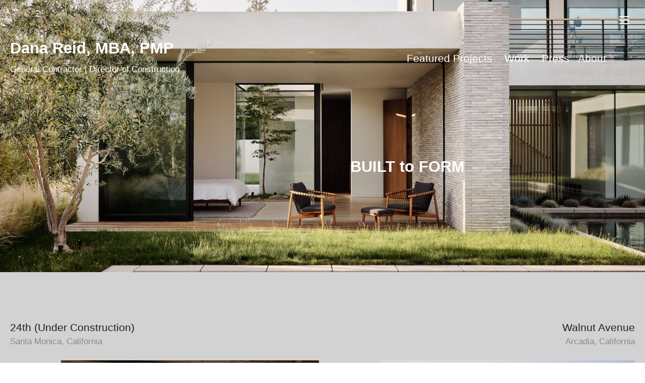

--- FILE ---
content_type: text/html; charset=UTF-8
request_url: https://danajreid.com/
body_size: 37207
content:
<!DOCTYPE html>
<!-- 

        Running on cargo.site

-->
<html lang="en" data-predefined-style="true" data-css-presets="true" data-css-preset data-typography-preset>
	<head>
<script>
				var __cargo_context__ = 'live';
				var __cargo_js_ver__ = 'c=2837859173';
				var __cargo_maint__ = false;
				
				
			</script>
					<meta http-equiv="X-UA-Compatible" content="IE=edge,chrome=1">
		<meta http-equiv="Content-Type" content="text/html; charset=utf-8">
		<meta name="viewport" content="initial-scale=1.0, maximum-scale=1.0, user-scalable=no">
		
			<meta name="robots" content="index,follow">
		<title>danareid</title>
		<meta name="description" content="Cargo">
				<meta name="twitter:card" content="summary_large_image">
		<meta name="twitter:title" content="danareid">
		<meta name="twitter:description" content="Cargo">
		<meta name="twitter:image" content="https://freight.cargo.site/i/e770a2363ffb797e128e0490259a212499cba9ecee1a59cb0dac11822c8dc4d5/Skylight-resize.PNG">
		<meta property="og:locale" content="en_US">
		<meta property="og:title" content="danareid">
		<meta property="og:description" content="Cargo">
		<meta property="og:url" content="https://danajreid.com">
		<meta property="og:image" content="https://freight.cargo.site/i/e770a2363ffb797e128e0490259a212499cba9ecee1a59cb0dac11822c8dc4d5/Skylight-resize.PNG">
		<meta property="og:type" content="website">

		<link rel="preconnect" href="https://static.cargo.site" crossorigin>
		<link rel="preconnect" href="https://freight.cargo.site" crossorigin>
				<link rel="preconnect" href="https://type.cargo.site" crossorigin>

		<!--<link rel="preload" href="https://static.cargo.site/assets/social/IconFont-Regular-0.9.3.woff2" as="font" type="font/woff" crossorigin>-->

		

		<link href="https://freight.cargo.site/t/original/i/cc5a4b0ba27a19ae76a6c6abc75dd167a205e0506a0a7669d81b28895a1942e9/Smaller-version.ico" rel="shortcut icon">
		<link href="https://danajreid.com/rss" rel="alternate" type="application/rss+xml" title="danareid feed">

		<link href="https://danajreid.com/stylesheet?c=2837859173&1738308077" id="member_stylesheet" rel="stylesheet" type="text/css" />
<style id="">@font-face{font-family:Icons;src:url(https://static.cargo.site/assets/social/IconFont-Regular-0.9.3.woff2);unicode-range:U+E000-E15C,U+F0000,U+FE0E}@font-face{font-family:Icons;src:url(https://static.cargo.site/assets/social/IconFont-Regular-0.9.3.woff2);font-weight:240;unicode-range:U+E000-E15C,U+F0000,U+FE0E}@font-face{font-family:Icons;src:url(https://static.cargo.site/assets/social/IconFont-Regular-0.9.3.woff2);unicode-range:U+E000-E15C,U+F0000,U+FE0E;font-weight:400}@font-face{font-family:Icons;src:url(https://static.cargo.site/assets/social/IconFont-Regular-0.9.3.woff2);unicode-range:U+E000-E15C,U+F0000,U+FE0E;font-weight:600}@font-face{font-family:Icons;src:url(https://static.cargo.site/assets/social/IconFont-Regular-0.9.3.woff2);unicode-range:U+E000-E15C,U+F0000,U+FE0E;font-weight:800}@font-face{font-family:Icons;src:url(https://static.cargo.site/assets/social/IconFont-Regular-0.9.3.woff2);unicode-range:U+E000-E15C,U+F0000,U+FE0E;font-style:italic}@font-face{font-family:Icons;src:url(https://static.cargo.site/assets/social/IconFont-Regular-0.9.3.woff2);unicode-range:U+E000-E15C,U+F0000,U+FE0E;font-weight:200;font-style:italic}@font-face{font-family:Icons;src:url(https://static.cargo.site/assets/social/IconFont-Regular-0.9.3.woff2);unicode-range:U+E000-E15C,U+F0000,U+FE0E;font-weight:400;font-style:italic}@font-face{font-family:Icons;src:url(https://static.cargo.site/assets/social/IconFont-Regular-0.9.3.woff2);unicode-range:U+E000-E15C,U+F0000,U+FE0E;font-weight:600;font-style:italic}@font-face{font-family:Icons;src:url(https://static.cargo.site/assets/social/IconFont-Regular-0.9.3.woff2);unicode-range:U+E000-E15C,U+F0000,U+FE0E;font-weight:800;font-style:italic}body.iconfont-loading,body.iconfont-loading *{color:transparent!important}body{-moz-osx-font-smoothing:grayscale;-webkit-font-smoothing:antialiased;-webkit-text-size-adjust:none}body.no-scroll{overflow:hidden}/*!
 * Content
 */.page{word-wrap:break-word}:focus{outline:0}.pointer-events-none{pointer-events:none}.pointer-events-auto{pointer-events:auto}.pointer-events-none .page_content .audio-player,.pointer-events-none .page_content .shop_product,.pointer-events-none .page_content a,.pointer-events-none .page_content audio,.pointer-events-none .page_content button,.pointer-events-none .page_content details,.pointer-events-none .page_content iframe,.pointer-events-none .page_content img,.pointer-events-none .page_content input,.pointer-events-none .page_content video{pointer-events:auto}.pointer-events-none .page_content *>a,.pointer-events-none .page_content>a{position:relative}s *{text-transform:inherit}#toolset{position:fixed;bottom:10px;right:10px;z-index:8}.mobile #toolset,.template_site_inframe #toolset{display:none}#toolset a{display:block;height:24px;width:24px;margin:0;padding:0;text-decoration:none;background:rgba(0,0,0,.2)}#toolset a:hover{background:rgba(0,0,0,.8)}[data-adminview] #toolset a,[data-adminview] #toolset_admin a{background:rgba(0,0,0,.04);pointer-events:none;cursor:default}#toolset_admin a:active{background:rgba(0,0,0,.7)}#toolset_admin a svg>*{transform:scale(1.1) translate(0,-.5px);transform-origin:50% 50%}#toolset_admin a svg{pointer-events:none;width:100%!important;height:auto!important}#following-container{overflow:auto;-webkit-overflow-scrolling:touch}#following-container iframe{height:100%;width:100%;position:absolute;top:0;left:0;right:0;bottom:0}:root{--following-width:-400px;--following-animation-duration:450ms}@keyframes following-open{0%{transform:translateX(0)}100%{transform:translateX(var(--following-width))}}@keyframes following-open-inverse{0%{transform:translateX(0)}100%{transform:translateX(calc(-1 * var(--following-width)))}}@keyframes following-close{0%{transform:translateX(var(--following-width))}100%{transform:translateX(0)}}@keyframes following-close-inverse{0%{transform:translateX(calc(-1 * var(--following-width)))}100%{transform:translateX(0)}}body.animate-left{animation:following-open var(--following-animation-duration);animation-fill-mode:both;animation-timing-function:cubic-bezier(.24,1,.29,1)}#following-container.animate-left{animation:following-close-inverse var(--following-animation-duration);animation-fill-mode:both;animation-timing-function:cubic-bezier(.24,1,.29,1)}#following-container.animate-left #following-frame{animation:following-close var(--following-animation-duration);animation-fill-mode:both;animation-timing-function:cubic-bezier(.24,1,.29,1)}body.animate-right{animation:following-close var(--following-animation-duration);animation-fill-mode:both;animation-timing-function:cubic-bezier(.24,1,.29,1)}#following-container.animate-right{animation:following-open-inverse var(--following-animation-duration);animation-fill-mode:both;animation-timing-function:cubic-bezier(.24,1,.29,1)}#following-container.animate-right #following-frame{animation:following-open var(--following-animation-duration);animation-fill-mode:both;animation-timing-function:cubic-bezier(.24,1,.29,1)}.slick-slider{position:relative;display:block;-moz-box-sizing:border-box;box-sizing:border-box;-webkit-user-select:none;-moz-user-select:none;-ms-user-select:none;user-select:none;-webkit-touch-callout:none;-khtml-user-select:none;-ms-touch-action:pan-y;touch-action:pan-y;-webkit-tap-highlight-color:transparent}.slick-list{position:relative;display:block;overflow:hidden;margin:0;padding:0}.slick-list:focus{outline:0}.slick-list.dragging{cursor:pointer;cursor:hand}.slick-slider .slick-list,.slick-slider .slick-track{transform:translate3d(0,0,0);will-change:transform}.slick-track{position:relative;top:0;left:0;display:block}.slick-track:after,.slick-track:before{display:table;content:'';width:1px;height:1px;margin-top:-1px;margin-left:-1px}.slick-track:after{clear:both}.slick-loading .slick-track{visibility:hidden}.slick-slide{display:none;float:left;height:100%;min-height:1px}[dir=rtl] .slick-slide{float:right}.content .slick-slide img{display:inline-block}.content .slick-slide img:not(.image-zoom){cursor:pointer}.content .scrub .slick-list,.content .scrub .slick-slide img:not(.image-zoom){cursor:ew-resize}body.slideshow-scrub-dragging *{cursor:ew-resize!important}.content .slick-slide img:not([src]),.content .slick-slide img[src='']{width:100%;height:auto}.slick-slide.slick-loading img{display:none}.slick-slide.dragging img{pointer-events:none}.slick-initialized .slick-slide{display:block}.slick-loading .slick-slide{visibility:hidden}.slick-vertical .slick-slide{display:block;height:auto;border:1px solid transparent}.slick-arrow.slick-hidden{display:none}.slick-arrow{position:absolute;z-index:9;width:0;top:0;height:100%;cursor:pointer;will-change:opacity;-webkit-transition:opacity 333ms cubic-bezier(.4,0,.22,1);transition:opacity 333ms cubic-bezier(.4,0,.22,1)}.slick-arrow.hidden{opacity:0}.slick-arrow svg{position:absolute;width:36px;height:36px;top:0;left:0;right:0;bottom:0;margin:auto;transform:translate(.25px,.25px)}.slick-arrow svg.right-arrow{transform:translate(.25px,.25px) scaleX(-1)}.slick-arrow svg:active{opacity:.75}.slick-arrow svg .arrow-shape{fill:none!important;stroke:#fff;stroke-linecap:square}.slick-arrow svg .arrow-outline{fill:none!important;stroke-width:2.5px;stroke:rgba(0,0,0,.6);stroke-linecap:square}.slick-arrow.slick-next{right:0;text-align:right}.slick-next svg,.wallpaper-navigation .slick-next svg{margin-right:10px}.mobile .slick-next svg{margin-right:10px}.slick-arrow.slick-prev{text-align:left}.slick-prev svg,.wallpaper-navigation .slick-prev svg{margin-left:10px}.mobile .slick-prev svg{margin-left:10px}.loading_animation{display:none;vertical-align:middle;z-index:15;line-height:0;pointer-events:none;border-radius:100%}.loading_animation.hidden{display:none}.loading_animation.pulsing{opacity:0;display:inline-block;animation-delay:.1s;-webkit-animation-delay:.1s;-moz-animation-delay:.1s;animation-duration:12s;animation-iteration-count:infinite;animation:fade-pulse-in .5s ease-in-out;-moz-animation:fade-pulse-in .5s ease-in-out;-webkit-animation:fade-pulse-in .5s ease-in-out;-webkit-animation-fill-mode:forwards;-moz-animation-fill-mode:forwards;animation-fill-mode:forwards}.loading_animation.pulsing.no-delay{animation-delay:0s;-webkit-animation-delay:0s;-moz-animation-delay:0s}.loading_animation div{border-radius:100%}.loading_animation div svg{max-width:100%;height:auto}.loading_animation div,.loading_animation div svg{width:20px;height:20px}.loading_animation.full-width svg{width:100%;height:auto}.loading_animation.full-width.big svg{width:100px;height:100px}.loading_animation div svg>*{fill:#ccc}.loading_animation div{-webkit-animation:spin-loading 12s ease-out;-webkit-animation-iteration-count:infinite;-moz-animation:spin-loading 12s ease-out;-moz-animation-iteration-count:infinite;animation:spin-loading 12s ease-out;animation-iteration-count:infinite}.loading_animation.hidden{display:none}[data-backdrop] .loading_animation{position:absolute;top:15px;left:15px;z-index:99}.loading_animation.position-absolute.middle{top:calc(50% - 10px);left:calc(50% - 10px)}.loading_animation.position-absolute.topleft{top:0;left:0}.loading_animation.position-absolute.middleright{top:calc(50% - 10px);right:1rem}.loading_animation.position-absolute.middleleft{top:calc(50% - 10px);left:1rem}.loading_animation.gray div svg>*{fill:#999}.loading_animation.gray-dark div svg>*{fill:#666}.loading_animation.gray-darker div svg>*{fill:#555}.loading_animation.gray-light div svg>*{fill:#ccc}.loading_animation.white div svg>*{fill:rgba(255,255,255,.85)}.loading_animation.blue div svg>*{fill:#698fff}.loading_animation.inline{display:inline-block;margin-bottom:.5ex}.loading_animation.inline.left{margin-right:.5ex}@-webkit-keyframes fade-pulse-in{0%{opacity:0}50%{opacity:.5}100%{opacity:1}}@-moz-keyframes fade-pulse-in{0%{opacity:0}50%{opacity:.5}100%{opacity:1}}@keyframes fade-pulse-in{0%{opacity:0}50%{opacity:.5}100%{opacity:1}}@-webkit-keyframes pulsate{0%{opacity:1}50%{opacity:0}100%{opacity:1}}@-moz-keyframes pulsate{0%{opacity:1}50%{opacity:0}100%{opacity:1}}@keyframes pulsate{0%{opacity:1}50%{opacity:0}100%{opacity:1}}@-webkit-keyframes spin-loading{0%{transform:rotate(0)}9%{transform:rotate(1050deg)}18%{transform:rotate(-1090deg)}20%{transform:rotate(-1080deg)}23%{transform:rotate(-1080deg)}28%{transform:rotate(-1095deg)}29%{transform:rotate(-1065deg)}34%{transform:rotate(-1080deg)}35%{transform:rotate(-1050deg)}40%{transform:rotate(-1065deg)}41%{transform:rotate(-1035deg)}44%{transform:rotate(-1035deg)}47%{transform:rotate(-2160deg)}50%{transform:rotate(-2160deg)}56%{transform:rotate(45deg)}60%{transform:rotate(45deg)}80%{transform:rotate(6120deg)}100%{transform:rotate(0)}}@keyframes spin-loading{0%{transform:rotate(0)}9%{transform:rotate(1050deg)}18%{transform:rotate(-1090deg)}20%{transform:rotate(-1080deg)}23%{transform:rotate(-1080deg)}28%{transform:rotate(-1095deg)}29%{transform:rotate(-1065deg)}34%{transform:rotate(-1080deg)}35%{transform:rotate(-1050deg)}40%{transform:rotate(-1065deg)}41%{transform:rotate(-1035deg)}44%{transform:rotate(-1035deg)}47%{transform:rotate(-2160deg)}50%{transform:rotate(-2160deg)}56%{transform:rotate(45deg)}60%{transform:rotate(45deg)}80%{transform:rotate(6120deg)}100%{transform:rotate(0)}}[grid-row]{align-items:flex-start;box-sizing:border-box;display:-webkit-box;display:-webkit-flex;display:-ms-flexbox;display:flex;-webkit-flex-wrap:wrap;-ms-flex-wrap:wrap;flex-wrap:wrap}[grid-col]{box-sizing:border-box}[grid-row] [grid-col].empty:after{content:"\0000A0";cursor:text}body.mobile[data-adminview=content-editproject] [grid-row] [grid-col].empty:after{display:none}[grid-col=auto]{-webkit-box-flex:1;-webkit-flex:1;-ms-flex:1;flex:1}[grid-col=x12]{width:100%}[grid-col=x11]{width:50%}[grid-col=x10]{width:33.33%}[grid-col=x9]{width:25%}[grid-col=x8]{width:20%}[grid-col=x7]{width:16.666666667%}[grid-col=x6]{width:14.285714286%}[grid-col=x5]{width:12.5%}[grid-col=x4]{width:11.111111111%}[grid-col=x3]{width:10%}[grid-col=x2]{width:9.090909091%}[grid-col=x1]{width:8.333333333%}[grid-col="1"]{width:8.33333%}[grid-col="2"]{width:16.66667%}[grid-col="3"]{width:25%}[grid-col="4"]{width:33.33333%}[grid-col="5"]{width:41.66667%}[grid-col="6"]{width:50%}[grid-col="7"]{width:58.33333%}[grid-col="8"]{width:66.66667%}[grid-col="9"]{width:75%}[grid-col="10"]{width:83.33333%}[grid-col="11"]{width:91.66667%}[grid-col="12"]{width:100%}body.mobile [grid-responsive] [grid-col]{width:100%;-webkit-box-flex:none;-webkit-flex:none;-ms-flex:none;flex:none}[data-ce-host=true][contenteditable=true] [grid-pad]{pointer-events:none}[data-ce-host=true][contenteditable=true] [grid-pad]>*{pointer-events:auto}[grid-pad="0"]{padding:0}[grid-pad="0.25"]{padding:.125rem}[grid-pad="0.5"]{padding:.25rem}[grid-pad="0.75"]{padding:.375rem}[grid-pad="1"]{padding:.5rem}[grid-pad="1.25"]{padding:.625rem}[grid-pad="1.5"]{padding:.75rem}[grid-pad="1.75"]{padding:.875rem}[grid-pad="2"]{padding:1rem}[grid-pad="2.5"]{padding:1.25rem}[grid-pad="3"]{padding:1.5rem}[grid-pad="3.5"]{padding:1.75rem}[grid-pad="4"]{padding:2rem}[grid-pad="5"]{padding:2.5rem}[grid-pad="6"]{padding:3rem}[grid-pad="7"]{padding:3.5rem}[grid-pad="8"]{padding:4rem}[grid-pad="9"]{padding:4.5rem}[grid-pad="10"]{padding:5rem}[grid-gutter="0"]{margin:0}[grid-gutter="0.5"]{margin:-.25rem}[grid-gutter="1"]{margin:-.5rem}[grid-gutter="1.5"]{margin:-.75rem}[grid-gutter="2"]{margin:-1rem}[grid-gutter="2.5"]{margin:-1.25rem}[grid-gutter="3"]{margin:-1.5rem}[grid-gutter="3.5"]{margin:-1.75rem}[grid-gutter="4"]{margin:-2rem}[grid-gutter="5"]{margin:-2.5rem}[grid-gutter="6"]{margin:-3rem}[grid-gutter="7"]{margin:-3.5rem}[grid-gutter="8"]{margin:-4rem}[grid-gutter="10"]{margin:-5rem}[grid-gutter="12"]{margin:-6rem}[grid-gutter="14"]{margin:-7rem}[grid-gutter="16"]{margin:-8rem}[grid-gutter="18"]{margin:-9rem}[grid-gutter="20"]{margin:-10rem}small{max-width:100%;text-decoration:inherit}img:not([src]),img[src='']{outline:1px solid rgba(177,177,177,.4);outline-offset:-1px;content:url([data-uri])}img.image-zoom{cursor:-webkit-zoom-in;cursor:-moz-zoom-in;cursor:zoom-in}#imprimatur{color:#333;font-size:10px;font-family:-apple-system,BlinkMacSystemFont,"Segoe UI",Roboto,Oxygen,Ubuntu,Cantarell,"Open Sans","Helvetica Neue",sans-serif,"Sans Serif",Icons;/*!System*/position:fixed;opacity:.3;right:-28px;bottom:160px;transform:rotate(270deg);-ms-transform:rotate(270deg);-webkit-transform:rotate(270deg);z-index:8;text-transform:uppercase;color:#999;opacity:.5;padding-bottom:2px;text-decoration:none}.mobile #imprimatur{display:none}bodycopy cargo-link a{font-family:-apple-system,BlinkMacSystemFont,"Segoe UI",Roboto,Oxygen,Ubuntu,Cantarell,"Open Sans","Helvetica Neue",sans-serif,"Sans Serif",Icons;/*!System*/font-size:12px;font-style:normal;font-weight:400;transform:rotate(270deg);text-decoration:none;position:fixed!important;right:-27px;bottom:100px;text-decoration:none;letter-spacing:normal;background:0 0;border:0;border-bottom:0;outline:0}/*! PhotoSwipe Default UI CSS by Dmitry Semenov | photoswipe.com | MIT license */.pswp--has_mouse .pswp__button--arrow--left,.pswp--has_mouse .pswp__button--arrow--right,.pswp__ui{visibility:visible}.pswp--minimal--dark .pswp__top-bar,.pswp__button{background:0 0}.pswp,.pswp__bg,.pswp__container,.pswp__img--placeholder,.pswp__zoom-wrap,.quick-view-navigation{-webkit-backface-visibility:hidden}.pswp__button{cursor:pointer;opacity:1;-webkit-appearance:none;transition:opacity .2s;-webkit-box-shadow:none;box-shadow:none}.pswp__button-close>svg{top:10px;right:10px;margin-left:auto}.pswp--touch .quick-view-navigation{display:none}.pswp__ui{-webkit-font-smoothing:auto;opacity:1;z-index:1550}.quick-view-navigation{will-change:opacity;-webkit-transition:opacity 333ms cubic-bezier(.4,0,.22,1);transition:opacity 333ms cubic-bezier(.4,0,.22,1)}.quick-view-navigation .pswp__group .pswp__button{pointer-events:auto}.pswp__button>svg{position:absolute;width:36px;height:36px}.quick-view-navigation .pswp__group:active svg{opacity:.75}.pswp__button svg .shape-shape{fill:#fff}.pswp__button svg .shape-outline{fill:#000}.pswp__button-prev>svg{top:0;bottom:0;left:10px;margin:auto}.pswp__button-next>svg{top:0;bottom:0;right:10px;margin:auto}.quick-view-navigation .pswp__group .pswp__button-prev{position:absolute;left:0;top:0;width:0;height:100%}.quick-view-navigation .pswp__group .pswp__button-next{position:absolute;right:0;top:0;width:0;height:100%}.quick-view-navigation .close-button,.quick-view-navigation .left-arrow,.quick-view-navigation .right-arrow{transform:translate(.25px,.25px)}.quick-view-navigation .right-arrow{transform:translate(.25px,.25px) scaleX(-1)}.pswp__button svg .shape-outline{fill:transparent!important;stroke:#000;stroke-width:2.5px;stroke-linecap:square}.pswp__button svg .shape-shape{fill:transparent!important;stroke:#fff;stroke-width:1.5px;stroke-linecap:square}.pswp__bg,.pswp__scroll-wrap,.pswp__zoom-wrap{width:100%;position:absolute}.quick-view-navigation .pswp__group .pswp__button-close{margin:0}.pswp__container,.pswp__item,.pswp__zoom-wrap{right:0;bottom:0;top:0;position:absolute;left:0}.pswp__ui--hidden .pswp__button{opacity:.001}.pswp__ui--hidden .pswp__button,.pswp__ui--hidden .pswp__button *{pointer-events:none}.pswp .pswp__ui.pswp__ui--displaynone{display:none}.pswp__element--disabled{display:none!important}/*! PhotoSwipe main CSS by Dmitry Semenov | photoswipe.com | MIT license */.pswp{position:fixed;display:none;height:100%;width:100%;top:0;left:0;right:0;bottom:0;margin:auto;-ms-touch-action:none;touch-action:none;z-index:9999999;-webkit-text-size-adjust:100%;line-height:initial;letter-spacing:initial;outline:0}.pswp img{max-width:none}.pswp--zoom-disabled .pswp__img{cursor:default!important}.pswp--animate_opacity{opacity:.001;will-change:opacity;-webkit-transition:opacity 333ms cubic-bezier(.4,0,.22,1);transition:opacity 333ms cubic-bezier(.4,0,.22,1)}.pswp--open{display:block}.pswp--zoom-allowed .pswp__img{cursor:-webkit-zoom-in;cursor:-moz-zoom-in;cursor:zoom-in}.pswp--zoomed-in .pswp__img{cursor:-webkit-grab;cursor:-moz-grab;cursor:grab}.pswp--dragging .pswp__img{cursor:-webkit-grabbing;cursor:-moz-grabbing;cursor:grabbing}.pswp__bg{left:0;top:0;height:100%;opacity:0;transform:translateZ(0);will-change:opacity}.pswp__scroll-wrap{left:0;top:0;height:100%}.pswp__container,.pswp__zoom-wrap{-ms-touch-action:none;touch-action:none}.pswp__container,.pswp__img{-webkit-user-select:none;-moz-user-select:none;-ms-user-select:none;user-select:none;-webkit-tap-highlight-color:transparent;-webkit-touch-callout:none}.pswp__zoom-wrap{-webkit-transform-origin:left top;-ms-transform-origin:left top;transform-origin:left top;-webkit-transition:-webkit-transform 222ms cubic-bezier(.4,0,.22,1);transition:transform 222ms cubic-bezier(.4,0,.22,1)}.pswp__bg{-webkit-transition:opacity 222ms cubic-bezier(.4,0,.22,1);transition:opacity 222ms cubic-bezier(.4,0,.22,1)}.pswp--animated-in .pswp__bg,.pswp--animated-in .pswp__zoom-wrap{-webkit-transition:none;transition:none}.pswp--hide-overflow .pswp__scroll-wrap,.pswp--hide-overflow.pswp{overflow:hidden}.pswp__img{position:absolute;width:auto;height:auto;top:0;left:0}.pswp__img--placeholder--blank{background:#222}.pswp--ie .pswp__img{width:100%!important;height:auto!important;left:0;top:0}.pswp__ui--idle{opacity:0}.pswp__error-msg{position:absolute;left:0;top:50%;width:100%;text-align:center;font-size:14px;line-height:16px;margin-top:-8px;color:#ccc}.pswp__error-msg a{color:#ccc;text-decoration:underline}.pswp__error-msg{font-family:-apple-system,BlinkMacSystemFont,"Segoe UI",Roboto,Oxygen,Ubuntu,Cantarell,"Open Sans","Helvetica Neue",sans-serif}.quick-view.mouse-down .iframe-item{pointer-events:none!important}.quick-view-caption-positioner{pointer-events:none;width:100%;height:100%}.quick-view-caption-wrapper{margin:auto;position:absolute;bottom:0;left:0;right:0}.quick-view-horizontal-align-left .quick-view-caption-wrapper{margin-left:0}.quick-view-horizontal-align-right .quick-view-caption-wrapper{margin-right:0}[data-quick-view-caption]{transition:.1s opacity ease-in-out;position:absolute;bottom:0;left:0;right:0}.quick-view-horizontal-align-left [data-quick-view-caption]{text-align:left}.quick-view-horizontal-align-right [data-quick-view-caption]{text-align:right}.quick-view-caption{transition:.1s opacity ease-in-out}.quick-view-caption>*{display:inline-block}.quick-view-caption *{pointer-events:auto}.quick-view-caption.hidden{opacity:0}.shop_product .dropdown_wrapper{flex:0 0 100%;position:relative}.shop_product select{appearance:none;-moz-appearance:none;-webkit-appearance:none;outline:0;-webkit-font-smoothing:antialiased;-moz-osx-font-smoothing:grayscale;cursor:pointer;border-radius:0;white-space:nowrap;overflow:hidden!important;text-overflow:ellipsis}.shop_product select.dropdown::-ms-expand{display:none}.shop_product a{cursor:pointer;border-bottom:none;text-decoration:none}.shop_product a.out-of-stock{pointer-events:none}body.audio-player-dragging *{cursor:ew-resize!important}.audio-player{display:inline-flex;flex:1 0 calc(100% - 2px);width:calc(100% - 2px)}.audio-player .button{height:100%;flex:0 0 3.3rem;display:flex}.audio-player .separator{left:3.3rem;height:100%}.audio-player .buffer{width:0%;height:100%;transition:left .3s linear,width .3s linear}.audio-player.seeking .buffer{transition:left 0s,width 0s}.audio-player.seeking{user-select:none;-webkit-user-select:none;cursor:ew-resize}.audio-player.seeking *{user-select:none;-webkit-user-select:none;cursor:ew-resize}.audio-player .bar{overflow:hidden;display:flex;justify-content:space-between;align-content:center;flex-grow:1}.audio-player .progress{width:0%;height:100%;transition:width .3s linear}.audio-player.seeking .progress{transition:width 0s}.audio-player .pause,.audio-player .play{cursor:pointer;height:100%}.audio-player .note-icon{margin:auto 0;order:2;flex:0 1 auto}.audio-player .title{white-space:nowrap;overflow:hidden;text-overflow:ellipsis;pointer-events:none;user-select:none;padding:.5rem 0 .5rem 1rem;margin:auto auto auto 0;flex:0 3 auto;min-width:0;width:100%}.audio-player .total-time{flex:0 1 auto;margin:auto 0}.audio-player .current-time,.audio-player .play-text{flex:0 1 auto;margin:auto 0}.audio-player .stream-anim{user-select:none;margin:auto auto auto 0}.audio-player .stream-anim span{display:inline-block}.audio-player .buffer,.audio-player .current-time,.audio-player .note-svg,.audio-player .play-text,.audio-player .separator,.audio-player .total-time{user-select:none;pointer-events:none}.audio-player .buffer,.audio-player .play-text,.audio-player .progress{position:absolute}.audio-player,.audio-player .bar,.audio-player .button,.audio-player .current-time,.audio-player .note-icon,.audio-player .pause,.audio-player .play,.audio-player .total-time{position:relative}body.mobile .audio-player,body.mobile .audio-player *{-webkit-touch-callout:none}#standalone-admin-frame{border:0;width:400px;position:absolute;right:0;top:0;height:100vh;z-index:99}body[standalone-admin=true] #standalone-admin-frame{transform:translate(0,0)}body[standalone-admin=true] .main_container{width:calc(100% - 400px)}body[standalone-admin=false] #standalone-admin-frame{transform:translate(100%,0)}body[standalone-admin=false] .main_container{width:100%}.toggle_standaloneAdmin{position:fixed;top:0;right:400px;height:40px;width:40px;z-index:999;cursor:pointer;background-color:rgba(0,0,0,.4)}.toggle_standaloneAdmin:active{opacity:.7}body[standalone-admin=false] .toggle_standaloneAdmin{right:0}.toggle_standaloneAdmin *{color:#fff;fill:#fff}.toggle_standaloneAdmin svg{padding:6px;width:100%;height:100%;opacity:.85}body[standalone-admin=false] .toggle_standaloneAdmin #close,body[standalone-admin=true] .toggle_standaloneAdmin #backdropsettings{display:none}.toggle_standaloneAdmin>div{width:100%;height:100%}#admin_toggle_button{position:fixed;top:50%;transform:translate(0,-50%);right:400px;height:36px;width:12px;z-index:999;cursor:pointer;background-color:rgba(0,0,0,.09);padding-left:2px;margin-right:5px}#admin_toggle_button .bar{content:'';background:rgba(0,0,0,.09);position:fixed;width:5px;bottom:0;top:0;z-index:10}#admin_toggle_button:active{background:rgba(0,0,0,.065)}#admin_toggle_button *{color:#fff;fill:#fff}#admin_toggle_button svg{padding:0;width:16px;height:36px;margin-left:1px;opacity:1}#admin_toggle_button svg *{fill:#fff;opacity:1}#admin_toggle_button[data-state=closed] .toggle_admin_close{display:none}#admin_toggle_button[data-state=closed],#admin_toggle_button[data-state=closed] .toggle_admin_open{width:20px;cursor:pointer;margin:0}#admin_toggle_button[data-state=closed] svg{margin-left:2px}#admin_toggle_button[data-state=open] .toggle_admin_open{display:none}select,select *{text-rendering:auto!important}b b{font-weight:inherit}*{-webkit-box-sizing:border-box;-moz-box-sizing:border-box;box-sizing:border-box}customhtml>*{position:relative;z-index:10}body,html{min-height:100vh;margin:0;padding:0}html{touch-action:manipulation;position:relative;background-color:#fff}.main_container{min-height:100vh;width:100%;overflow:hidden}.container{display:-webkit-box;display:-webkit-flex;display:-moz-box;display:-ms-flexbox;display:flex;-webkit-flex-wrap:wrap;-moz-flex-wrap:wrap;-ms-flex-wrap:wrap;flex-wrap:wrap;max-width:100%;width:100%;overflow:visible}.container{align-items:flex-start;-webkit-align-items:flex-start}.page{z-index:2}.page ul li>text-limit{display:block}.content,.content_container,.pinned{-webkit-flex:1 0 auto;-moz-flex:1 0 auto;-ms-flex:1 0 auto;flex:1 0 auto;max-width:100%}.content_container{width:100%}.content_container.full_height{min-height:100vh}.page_background{position:absolute;top:0;left:0;width:100%;height:100%}.page_container{position:relative;overflow:visible;width:100%}.backdrop{position:absolute;top:0;z-index:1;width:100%;height:100%;max-height:100vh}.backdrop>div{position:absolute;top:0;left:0;width:100%;height:100%;-webkit-backface-visibility:hidden;backface-visibility:hidden;transform:translate3d(0,0,0);contain:strict}[data-backdrop].backdrop>div[data-overflowing]{max-height:100vh;position:absolute;top:0;left:0}body.mobile [split-responsive]{display:flex;flex-direction:column}body.mobile [split-responsive] .container{width:100%;order:2}body.mobile [split-responsive] .backdrop{position:relative;height:50vh;width:100%;order:1}body.mobile [split-responsive] [data-auxiliary].backdrop{position:absolute;height:50vh;width:100%;order:1}.page{position:relative;z-index:2}img[data-align=left]{float:left}img[data-align=right]{float:right}[data-rotation]{transform-origin:center center}.content .page_content:not([contenteditable=true]) [data-draggable]{pointer-events:auto!important;backface-visibility:hidden}.preserve-3d{-moz-transform-style:preserve-3d;transform-style:preserve-3d}.content .page_content:not([contenteditable=true]) [data-draggable] iframe{pointer-events:none!important}.dragging-active iframe{pointer-events:none!important}.content .page_content:not([contenteditable=true]) [data-draggable]:active{opacity:1}.content .scroll-transition-fade{transition:transform 1s ease-in-out,opacity .8s ease-in-out}.content .scroll-transition-fade.below-viewport{opacity:0;transform:translateY(40px)}.mobile.full_width .page_container:not([split-layout]) .container_width{width:100%}[data-view=pinned_bottom] .bottom_pin_invisibility{visibility:hidden}.pinned{position:relative;width:100%}.pinned .page_container.accommodate:not(.fixed):not(.overlay){z-index:2}.pinned .page_container.overlay{position:absolute;z-index:4}.pinned .page_container.overlay.fixed{position:fixed}.pinned .page_container.overlay.fixed .page{max-height:100vh;-webkit-overflow-scrolling:touch}.pinned .page_container.overlay.fixed .page.allow-scroll{overflow-y:auto;overflow-x:hidden}.pinned .page_container.overlay.fixed .page.allow-scroll{align-items:flex-start;-webkit-align-items:flex-start}.pinned .page_container .page.allow-scroll::-webkit-scrollbar{width:0;background:0 0;display:none}.pinned.pinned_top .page_container.overlay{left:0;top:0}.pinned.pinned_bottom .page_container.overlay{left:0;bottom:0}div[data-container=set]:empty{margin-top:1px}.thumbnails{position:relative;z-index:1}[thumbnails=grid]{align-items:baseline}[thumbnails=justify] .thumbnail{box-sizing:content-box}[thumbnails][data-padding-zero] .thumbnail{margin-bottom:-1px}[thumbnails=montessori] .thumbnail{pointer-events:auto;position:absolute}[thumbnails] .thumbnail>a{display:block;text-decoration:none}[thumbnails=montessori]{height:0}[thumbnails][data-resizing],[thumbnails][data-resizing] *{cursor:nwse-resize}[thumbnails] .thumbnail .resize-handle{cursor:nwse-resize;width:26px;height:26px;padding:5px;position:absolute;opacity:.75;right:-1px;bottom:-1px;z-index:100}[thumbnails][data-resizing] .resize-handle{display:none}[thumbnails] .thumbnail .resize-handle svg{position:absolute;top:0;left:0}[thumbnails] .thumbnail .resize-handle:hover{opacity:1}[data-can-move].thumbnail .resize-handle svg .resize_path_outline{fill:#fff}[data-can-move].thumbnail .resize-handle svg .resize_path{fill:#000}[thumbnails=montessori] .thumbnail_sizer{height:0;width:100%;position:relative;padding-bottom:100%;pointer-events:none}[thumbnails] .thumbnail img{display:block;min-height:3px;margin-bottom:0}[thumbnails] .thumbnail img:not([src]),img[src=""]{margin:0!important;width:100%;min-height:3px;height:100%!important;position:absolute}[aspect-ratio="1x1"].thumb_image{height:0;padding-bottom:100%;overflow:hidden}[aspect-ratio="4x3"].thumb_image{height:0;padding-bottom:75%;overflow:hidden}[aspect-ratio="16x9"].thumb_image{height:0;padding-bottom:56.25%;overflow:hidden}[thumbnails] .thumb_image{width:100%;position:relative}[thumbnails][thumbnail-vertical-align=top]{align-items:flex-start}[thumbnails][thumbnail-vertical-align=middle]{align-items:center}[thumbnails][thumbnail-vertical-align=bottom]{align-items:baseline}[thumbnails][thumbnail-horizontal-align=left]{justify-content:flex-start}[thumbnails][thumbnail-horizontal-align=middle]{justify-content:center}[thumbnails][thumbnail-horizontal-align=right]{justify-content:flex-end}.thumb_image.default_image>svg{position:absolute;top:0;left:0;bottom:0;right:0;width:100%;height:100%}.thumb_image.default_image{outline:1px solid #ccc;outline-offset:-1px;position:relative}.mobile.full_width [data-view=Thumbnail] .thumbnails_width{width:100%}.content [data-draggable] a:active,.content [data-draggable] img:active{opacity:initial}.content .draggable-dragging{opacity:initial}[data-draggable].draggable_visible{visibility:visible}[data-draggable].draggable_hidden{visibility:hidden}.gallery_card [data-draggable],.marquee [data-draggable]{visibility:inherit}[data-draggable]{visibility:visible;background-color:rgba(0,0,0,.003)}#site_menu_panel_container .image-gallery:not(.initialized){height:0;padding-bottom:100%;min-height:initial}.image-gallery:not(.initialized){min-height:100vh;visibility:hidden;width:100%}.image-gallery .gallery_card img{display:block;width:100%;height:auto}.image-gallery .gallery_card{transform-origin:center}.image-gallery .gallery_card.dragging{opacity:.1;transform:initial!important}.image-gallery:not([image-gallery=slideshow]) .gallery_card iframe:only-child,.image-gallery:not([image-gallery=slideshow]) .gallery_card video:only-child{width:100%;height:100%;top:0;left:0;position:absolute}.image-gallery[image-gallery=slideshow] .gallery_card video[muted][autoplay]:not([controls]),.image-gallery[image-gallery=slideshow] .gallery_card video[muted][data-autoplay]:not([controls]){pointer-events:none}.image-gallery [image-gallery-pad="0"] video:only-child{object-fit:cover;height:calc(100% + 1px)}div.image-gallery>a,div.image-gallery>iframe,div.image-gallery>img,div.image-gallery>video{display:none}[image-gallery-row]{align-items:flex-start;box-sizing:border-box;display:-webkit-box;display:-webkit-flex;display:-ms-flexbox;display:flex;-webkit-flex-wrap:wrap;-ms-flex-wrap:wrap;flex-wrap:wrap}.image-gallery .gallery_card_image{width:100%;position:relative}[data-predefined-style=true] .image-gallery a.gallery_card{display:block;border:none}[image-gallery-col]{box-sizing:border-box}[image-gallery-col=x12]{width:100%}[image-gallery-col=x11]{width:50%}[image-gallery-col=x10]{width:33.33%}[image-gallery-col=x9]{width:25%}[image-gallery-col=x8]{width:20%}[image-gallery-col=x7]{width:16.666666667%}[image-gallery-col=x6]{width:14.285714286%}[image-gallery-col=x5]{width:12.5%}[image-gallery-col=x4]{width:11.111111111%}[image-gallery-col=x3]{width:10%}[image-gallery-col=x2]{width:9.090909091%}[image-gallery-col=x1]{width:8.333333333%}.content .page_content [image-gallery-pad].image-gallery{pointer-events:none}.content .page_content [image-gallery-pad].image-gallery .gallery_card_image>*,.content .page_content [image-gallery-pad].image-gallery .gallery_image_caption{pointer-events:auto}.content .page_content [image-gallery-pad="0"]{padding:0}.content .page_content [image-gallery-pad="0.25"]{padding:.125rem}.content .page_content [image-gallery-pad="0.5"]{padding:.25rem}.content .page_content [image-gallery-pad="0.75"]{padding:.375rem}.content .page_content [image-gallery-pad="1"]{padding:.5rem}.content .page_content [image-gallery-pad="1.25"]{padding:.625rem}.content .page_content [image-gallery-pad="1.5"]{padding:.75rem}.content .page_content [image-gallery-pad="1.75"]{padding:.875rem}.content .page_content [image-gallery-pad="2"]{padding:1rem}.content .page_content [image-gallery-pad="2.5"]{padding:1.25rem}.content .page_content [image-gallery-pad="3"]{padding:1.5rem}.content .page_content [image-gallery-pad="3.5"]{padding:1.75rem}.content .page_content [image-gallery-pad="4"]{padding:2rem}.content .page_content [image-gallery-pad="5"]{padding:2.5rem}.content .page_content [image-gallery-pad="6"]{padding:3rem}.content .page_content [image-gallery-pad="7"]{padding:3.5rem}.content .page_content [image-gallery-pad="8"]{padding:4rem}.content .page_content [image-gallery-pad="9"]{padding:4.5rem}.content .page_content [image-gallery-pad="10"]{padding:5rem}.content .page_content [image-gallery-gutter="0"]{margin:0}.content .page_content [image-gallery-gutter="0.5"]{margin:-.25rem}.content .page_content [image-gallery-gutter="1"]{margin:-.5rem}.content .page_content [image-gallery-gutter="1.5"]{margin:-.75rem}.content .page_content [image-gallery-gutter="2"]{margin:-1rem}.content .page_content [image-gallery-gutter="2.5"]{margin:-1.25rem}.content .page_content [image-gallery-gutter="3"]{margin:-1.5rem}.content .page_content [image-gallery-gutter="3.5"]{margin:-1.75rem}.content .page_content [image-gallery-gutter="4"]{margin:-2rem}.content .page_content [image-gallery-gutter="5"]{margin:-2.5rem}.content .page_content [image-gallery-gutter="6"]{margin:-3rem}.content .page_content [image-gallery-gutter="7"]{margin:-3.5rem}.content .page_content [image-gallery-gutter="8"]{margin:-4rem}.content .page_content [image-gallery-gutter="10"]{margin:-5rem}.content .page_content [image-gallery-gutter="12"]{margin:-6rem}.content .page_content [image-gallery-gutter="14"]{margin:-7rem}.content .page_content [image-gallery-gutter="16"]{margin:-8rem}.content .page_content [image-gallery-gutter="18"]{margin:-9rem}.content .page_content [image-gallery-gutter="20"]{margin:-10rem}[image-gallery=slideshow]:not(.initialized)>*{min-height:1px;opacity:0;min-width:100%}[image-gallery=slideshow][data-constrained-by=height] [image-gallery-vertical-align].slick-track{align-items:flex-start}[image-gallery=slideshow] img.image-zoom:active{opacity:initial}[image-gallery=slideshow].slick-initialized .gallery_card{pointer-events:none}[image-gallery=slideshow].slick-initialized .gallery_card.slick-current{pointer-events:auto}[image-gallery=slideshow] .gallery_card:not(.has_caption){line-height:0}.content .page_content [image-gallery=slideshow].image-gallery>*{pointer-events:auto}.content [image-gallery=slideshow].image-gallery.slick-initialized .gallery_card{overflow:hidden;margin:0;display:flex;flex-flow:row wrap;flex-shrink:0}.content [image-gallery=slideshow].image-gallery.slick-initialized .gallery_card.slick-current{overflow:visible}[image-gallery=slideshow] .gallery_image_caption{opacity:1;transition:opacity .3s;-webkit-transition:opacity .3s;width:100%;margin-left:auto;margin-right:auto;clear:both}[image-gallery-horizontal-align=left] .gallery_image_caption{text-align:left}[image-gallery-horizontal-align=middle] .gallery_image_caption{text-align:center}[image-gallery-horizontal-align=right] .gallery_image_caption{text-align:right}[image-gallery=slideshow][data-slideshow-in-transition] .gallery_image_caption{opacity:0;transition:opacity .3s;-webkit-transition:opacity .3s}[image-gallery=slideshow] .gallery_card_image{width:initial;margin:0;display:inline-block}[image-gallery=slideshow] .gallery_card img{margin:0;display:block}[image-gallery=slideshow][data-exploded]{align-items:flex-start;box-sizing:border-box;display:-webkit-box;display:-webkit-flex;display:-ms-flexbox;display:flex;-webkit-flex-wrap:wrap;-ms-flex-wrap:wrap;flex-wrap:wrap;justify-content:flex-start;align-content:flex-start}[image-gallery=slideshow][data-exploded] .gallery_card{padding:1rem;width:16.666%}[image-gallery=slideshow][data-exploded] .gallery_card_image{height:0;display:block;width:100%}[image-gallery=grid]{align-items:baseline}[image-gallery=grid] .gallery_card.has_caption .gallery_card_image{display:block}[image-gallery=grid] [image-gallery-pad="0"].gallery_card{margin-bottom:-1px}[image-gallery=grid] .gallery_card img{margin:0}[image-gallery=columns] .gallery_card img{margin:0}[image-gallery=justify]{align-items:flex-start}[image-gallery=justify] .gallery_card img{margin:0}[image-gallery=montessori][image-gallery-row]{display:block}[image-gallery=montessori] a.gallery_card,[image-gallery=montessori] div.gallery_card{position:absolute;pointer-events:auto}[image-gallery=montessori][data-can-move] .gallery_card,[image-gallery=montessori][data-can-move] .gallery_card .gallery_card_image,[image-gallery=montessori][data-can-move] .gallery_card .gallery_card_image>*{cursor:move}[image-gallery=montessori]{position:relative;height:0}[image-gallery=freeform] .gallery_card{position:relative}[image-gallery=freeform] [image-gallery-pad="0"].gallery_card{margin-bottom:-1px}[image-gallery-vertical-align]{display:flex;flex-flow:row wrap}[image-gallery-vertical-align].slick-track{display:flex;flex-flow:row nowrap}.image-gallery .slick-list{margin-bottom:-.3px}[image-gallery-vertical-align=top]{align-content:flex-start;align-items:flex-start}[image-gallery-vertical-align=middle]{align-items:center;align-content:center}[image-gallery-vertical-align=bottom]{align-content:flex-end;align-items:flex-end}[image-gallery-horizontal-align=left]{justify-content:flex-start}[image-gallery-horizontal-align=middle]{justify-content:center}[image-gallery-horizontal-align=right]{justify-content:flex-end}.image-gallery[data-resizing],.image-gallery[data-resizing] *{cursor:nwse-resize!important}.image-gallery .gallery_card .resize-handle,.image-gallery .gallery_card .resize-handle *{cursor:nwse-resize!important}.image-gallery .gallery_card .resize-handle{width:26px;height:26px;padding:5px;position:absolute;opacity:.75;right:-1px;bottom:-1px;z-index:10}.image-gallery[data-resizing] .resize-handle{display:none}.image-gallery .gallery_card .resize-handle svg{cursor:nwse-resize!important;position:absolute;top:0;left:0}.image-gallery .gallery_card .resize-handle:hover{opacity:1}[data-can-move].gallery_card .resize-handle svg .resize_path_outline{fill:#fff}[data-can-move].gallery_card .resize-handle svg .resize_path{fill:#000}[image-gallery=montessori] .thumbnail_sizer{height:0;width:100%;position:relative;padding-bottom:100%;pointer-events:none}#site_menu_button{display:block;text-decoration:none;pointer-events:auto;z-index:9;vertical-align:top;cursor:pointer;box-sizing:content-box;font-family:Icons}#site_menu_button.custom_icon{padding:0;line-height:0}#site_menu_button.custom_icon img{width:100%;height:auto}#site_menu_wrapper.disabled #site_menu_button{display:none}#site_menu_wrapper.mobile_only #site_menu_button{display:none}body.mobile #site_menu_wrapper.mobile_only:not(.disabled) #site_menu_button:not(.active){display:block}#site_menu_panel_container[data-type=cargo_menu] #site_menu_panel{display:block;position:fixed;top:0;right:0;bottom:0;left:0;z-index:10;cursor:default}.site_menu{pointer-events:auto;position:absolute;z-index:11;top:0;bottom:0;line-height:0;max-width:400px;min-width:300px;font-size:20px;text-align:left;background:rgba(20,20,20,.95);padding:20px 30px 90px 30px;overflow-y:auto;overflow-x:hidden;display:-webkit-box;display:-webkit-flex;display:-ms-flexbox;display:flex;-webkit-box-orient:vertical;-webkit-box-direction:normal;-webkit-flex-direction:column;-ms-flex-direction:column;flex-direction:column;-webkit-box-pack:start;-webkit-justify-content:flex-start;-ms-flex-pack:start;justify-content:flex-start}body.mobile #site_menu_wrapper .site_menu{-webkit-overflow-scrolling:touch;min-width:auto;max-width:100%;width:100%;padding:20px}#site_menu_wrapper[data-sitemenu-position=bottom-left] #site_menu,#site_menu_wrapper[data-sitemenu-position=top-left] #site_menu{left:0}#site_menu_wrapper[data-sitemenu-position=bottom-right] #site_menu,#site_menu_wrapper[data-sitemenu-position=top-right] #site_menu{right:0}#site_menu_wrapper[data-type=page] .site_menu{right:0;left:0;width:100%;padding:0;margin:0;background:0 0}.site_menu_wrapper.open .site_menu{display:block}.site_menu div{display:block}.site_menu a{text-decoration:none;display:inline-block;color:rgba(255,255,255,.75);max-width:100%;overflow:hidden;white-space:nowrap;text-overflow:ellipsis;line-height:1.4}.site_menu div a.active{color:rgba(255,255,255,.4)}.site_menu div.set-link>a{font-weight:700}.site_menu div.hidden{display:none}.site_menu .close{display:block;position:absolute;top:0;right:10px;font-size:60px;line-height:50px;font-weight:200;color:rgba(255,255,255,.4);cursor:pointer;user-select:none}#site_menu_panel_container .page_container{position:relative;overflow:hidden;background:0 0;z-index:2}#site_menu_panel_container .site_menu_page_wrapper{position:fixed;top:0;left:0;overflow-y:auto;-webkit-overflow-scrolling:touch;height:100%;width:100%;z-index:100}#site_menu_panel_container .site_menu_page_wrapper .backdrop{pointer-events:none}#site_menu_panel_container #site_menu_page_overlay{position:fixed;top:0;right:0;bottom:0;left:0;cursor:default;z-index:1}#shop_button{display:block;text-decoration:none;pointer-events:auto;z-index:9;vertical-align:top;cursor:pointer;box-sizing:content-box;font-family:Icons}#shop_button.custom_icon{padding:0;line-height:0}#shop_button.custom_icon img{width:100%;height:auto}#shop_button.disabled{display:none}.loading[data-loading]{display:none;position:fixed;bottom:8px;left:8px;z-index:100}.new_site_button_wrapper{font-size:1.8rem;font-weight:400;color:rgba(0,0,0,.85);font-family:-apple-system,BlinkMacSystemFont,'Segoe UI',Roboto,Oxygen,Ubuntu,Cantarell,'Open Sans','Helvetica Neue',sans-serif,'Sans Serif',Icons;font-style:normal;line-height:1.4;color:#fff;position:fixed;bottom:0;right:0;z-index:999}body.template_site #toolset{display:none!important}body.mobile .new_site_button{display:none}.new_site_button{display:flex;height:44px;cursor:pointer}.new_site_button .plus{width:44px;height:100%}.new_site_button .plus svg{width:100%;height:100%}.new_site_button .plus svg line{stroke:#000;stroke-width:2px}.new_site_button .plus:after,.new_site_button .plus:before{content:'';width:30px;height:2px}.new_site_button .text{background:#0fce83;display:none;padding:7.5px 15px 7.5px 15px;height:100%;font-size:20px;color:#222}.new_site_button:active{opacity:.8}.new_site_button.show_full .text{display:block}.new_site_button.show_full .plus{display:none}html:not(.admin-wrapper) .template_site #confirm_modal [data-progress] .progress-indicator:after{content:'Generating Site...';padding:7.5px 15px;right:-200px;color:#000}bodycopy svg.marker-overlay,bodycopy svg.marker-overlay *{transform-origin:0 0;-webkit-transform-origin:0 0;box-sizing:initial}bodycopy svg#svgroot{box-sizing:initial}bodycopy svg.marker-overlay{padding:inherit;position:absolute;left:0;top:0;width:100%;height:100%;min-height:1px;overflow:visible;pointer-events:none;z-index:999}bodycopy svg.marker-overlay *{pointer-events:initial}bodycopy svg.marker-overlay text{letter-spacing:initial}bodycopy svg.marker-overlay a{cursor:pointer}.marquee:not(.torn-down){overflow:hidden;width:100%;position:relative;padding-bottom:.25em;padding-top:.25em;margin-bottom:-.25em;margin-top:-.25em;contain:layout}.marquee .marquee_contents{will-change:transform;display:flex;flex-direction:column}.marquee[behavior][direction].torn-down{white-space:normal}.marquee[behavior=bounce] .marquee_contents{display:block;float:left;clear:both}.marquee[behavior=bounce] .marquee_inner{display:block}.marquee[behavior=bounce][direction=vertical] .marquee_contents{width:100%}.marquee[behavior=bounce][direction=diagonal] .marquee_inner:last-child,.marquee[behavior=bounce][direction=vertical] .marquee_inner:last-child{position:relative;visibility:hidden}.marquee[behavior=bounce][direction=horizontal],.marquee[behavior=scroll][direction=horizontal]{white-space:pre}.marquee[behavior=scroll][direction=horizontal] .marquee_contents{display:inline-flex;white-space:nowrap;min-width:100%}.marquee[behavior=scroll][direction=horizontal] .marquee_inner{min-width:100%}.marquee[behavior=scroll] .marquee_inner:first-child{will-change:transform;position:absolute;width:100%;top:0;left:0}.cycle{display:none}</style>
<script type="text/json" data-set="defaults" >{"current_offset":0,"current_page":1,"cargo_url":"danareid","is_domain":true,"is_mobile":false,"is_tablet":false,"is_phone":false,"homepage_id":"11106461","tags":null,"api_path":"https:\/\/danajreid.com\/_api","is_editor":false,"is_template":false}</script>
<script type="text/json" data-set="DisplayOptions" >{"user_id":608711,"pagination_count":24,"title_in_project":true,"disable_project_scroll":false,"learning_cargo_seen":true,"resource_url":null,"site_menu_options":{"display_type":"cargo_menu","enable":true,"mobile_only":false,"position":"top-right","single_page_id":null,"icon":"\ue131","show_homepage":true,"single_page_url":"Menu","custom_icon":false},"use_sets":null,"sets_are_clickable":null,"set_links_position":null,"sticky_pages":null,"total_projects":0,"slideshow_responsive":false,"slideshow_thumbnails_header":true,"layout_options":{"content_position":"right_cover","content_width":"100","content_margin":"5","main_margin":"1.9","text_alignment":"text_right","vertical_position":"vertical_top","bgcolor":"rgba(200, 200, 200, 0.81)","WebFontConfig":{"system":{"families":{"-apple-system":{"variants":["n4"]}}},"cargo":{"families":{"Sabon":{"variants":["n4","i4","n7","i7"]}}}},"links_orientation":"links_horizontal","viewport_size":"phone","mobile_zoom":"17","mobile_view":"desktop","mobile_padding":"-1.6","mobile_formatting":false,"width_unit":"rem","text_width":"66","is_feed":false,"limit_vertical_images":true,"image_zoom":true,"mobile_images_full_width":true,"responsive_columns":"1","responsive_thumbnails_padding":"0.7","enable_sitemenu":false,"sitemenu_mobileonly":false,"menu_position":"top-left","sitemenu_option":"cargo_menu","responsive_row_height":"75","advanced_padding_enabled":false,"main_margin_top":"1.9","main_margin_right":"1.9","main_margin_bottom":"1.9","main_margin_left":"1.9","mobile_pages_full_width":true,"scroll_transition":true,"image_full_zoom":false,"quick_view_height":"100","quick_view_width":"100","quick_view_alignment":"quick_view_center_center","advanced_quick_view_padding_enabled":false,"quick_view_padding":"2.5","quick_view_padding_top":"2.5","quick_view_padding_bottom":"2.5","quick_view_padding_left":"2.5","quick_view_padding_right":"2.5","quick_content_alignment":"quick_content_center_center","close_quick_view_on_scroll":true,"show_quick_view_ui":true,"quick_view_bgcolor":"","quick_view_caption":false},"element_sort":{"no-group":[{"name":"Navigation","isActive":true},{"name":"Header Text","isActive":true},{"name":"Content","isActive":true},{"name":"Header Image","isActive":false}]},"ecommerce_options":{"enable_ecommerce_button":false,"shop_button_position":"top-right","shop_icon":"text","custom_icon":false,"shop_icon_text":"Cart &lt;(#)&gt;","icon":"","enable_geofencing":false,"enabled_countries":["AF","AX","AL","DZ","AS","AD","AO","AI","AQ","AG","AR","AM","AW","AU","AT","AZ","BS","BH","BD","BB","BY","BE","BZ","BJ","BM","BT","BO","BQ","BA","BW","BV","BR","IO","BN","BG","BF","BI","KH","CM","CA","CV","KY","CF","TD","CL","CN","CX","CC","CO","KM","CG","CD","CK","CR","CI","HR","CU","CW","CY","CZ","DK","DJ","DM","DO","EC","EG","SV","GQ","ER","EE","ET","FK","FO","FJ","FI","FR","GF","PF","TF","GA","GM","GE","DE","GH","GI","GR","GL","GD","GP","GU","GT","GG","GN","GW","GY","HT","HM","VA","HN","HK","HU","IS","IN","ID","IR","IQ","IE","IM","IL","IT","JM","JP","JE","JO","KZ","KE","KI","KP","KR","KW","KG","LA","LV","LB","LS","LR","LY","LI","LT","LU","MO","MK","MG","MW","MY","MV","ML","MT","MH","MQ","MR","MU","YT","MX","FM","MD","MC","MN","ME","MS","MA","MZ","MM","NA","NR","NP","NL","NC","NZ","NI","NE","NG","NU","NF","MP","NO","OM","PK","PW","PS","PA","PG","PY","PE","PH","PN","PL","PT","PR","QA","RE","RO","RU","RW","BL","SH","KN","LC","MF","PM","VC","WS","SM","ST","SA","SN","RS","SC","SL","SG","SX","SK","SI","SB","SO","ZA","GS","SS","ES","LK","SD","SR","SJ","SZ","SE","CH","SY","TW","TJ","TZ","TH","TL","TG","TK","TO","TT","TN","TR","TM","TC","TV","UG","UA","AE","GB","US","UM","UY","UZ","VU","VE","VN","VG","VI","WF","EH","YE","ZM","ZW"]}}</script>
<script type="text/json" data-set="Site" >{"id":"608711","direct_link":"https:\/\/danajreid.com","display_url":"danajreid.com","site_url":"danareid","account_shop_id":null,"has_ecommerce":false,"has_shop":false,"ecommerce_key_public":null,"cargo_spark_button":false,"following_url":null,"website_title":"danareid","meta_tags":"","meta_description":"","meta_head":"","homepage_id":"11106461","css_url":"https:\/\/danajreid.com\/stylesheet","rss_url":"https:\/\/danajreid.com\/rss","js_url":"\/_jsapps\/design\/design.js","favicon_url":"https:\/\/freight.cargo.site\/t\/original\/i\/cc5a4b0ba27a19ae76a6c6abc75dd167a205e0506a0a7669d81b28895a1942e9\/Smaller-version.ico","home_url":"https:\/\/cargo.site","auth_url":"https:\/\/cargo.site","profile_url":null,"profile_width":0,"profile_height":0,"social_image_url":"https:\/\/freight.cargo.site\/i\/e770a2363ffb797e128e0490259a212499cba9ecee1a59cb0dac11822c8dc4d5\/Skylight-resize.PNG","social_width":500,"social_height":383,"social_description":"Cargo","social_has_image":true,"social_has_description":false,"site_menu_icon":"https:\/\/freight.cargo.site\/i\/74160edafda7da24a86f7e458655d94e0e5581b2b5f4c422999f8330926fb5e6\/logo_medium_resolution.png","site_menu_has_image":true,"custom_html":"<customhtml><\/customhtml>","filter":null,"is_editor":false,"use_hi_res":false,"hiq":null,"progenitor_site":"zero","files":[],"resource_url":"danajreid.com\/_api\/v0\/site\/608711"}</script>
<script type="text/json" data-set="ScaffoldingData" >{"id":0,"title":"danareid","project_url":0,"set_id":0,"is_homepage":false,"pin":false,"is_set":true,"in_nav":false,"stack":false,"sort":0,"index":0,"page_count":6,"pin_position":null,"thumbnail_options":null,"pages":[{"id":11106461,"title":"Home","project_url":"Home","set_id":0,"is_homepage":true,"pin":false,"is_set":true,"in_nav":false,"stack":true,"sort":0,"index":0,"page_count":2,"pin_position":null,"thumbnail_options":null,"pages":[{"id":11106462,"site_id":608711,"project_url":"Slideshow","direct_link":"https:\/\/danajreid.com\/Slideshow","type":"page","title":"Slideshow","title_no_html":"Slideshow","tags":"","display":true,"pin":false,"pin_options":{"position":"top","overlay":true,"accommodate":true,"fixed":false},"in_nav":false,"is_homepage":false,"backdrop_enabled":true,"is_set":false,"stack":false,"excerpt":"\u00a0 \u00a0\u00a0 BUILT to FORM\u00a0","content":"<div grid-row=\"\" grid-pad=\"2\" grid-gutter=\"4\" grid-responsive=\"\"><div grid-col=\"x11\" grid-pad=\"2\"><\/div><div grid-col=\"x11\" grid-pad=\"2\" class=\"\">\n\n<br><br><br>\n<br><br><br><br><br><br><br>\n<br>\n<br>\n<div style=\"text-align: left\"><h1><b><span style=\"color: #fff;\">&nbsp; &nbsp;&nbsp; BUILT to FORM&nbsp;<\/span><br><\/b><br><\/h1><\/div>\n<br>\n<br><br>\n\n<br><div style=\"text-align: left\"><\/div>\n<\/div>\n<\/div>","content_no_html":"\n\n\n\n\n\n&nbsp; &nbsp;&nbsp; BUILT to FORM&nbsp;\n\n\n\n\n\n","content_partial_html":"\n\n<br><br><br>\n<br><br><br><br><br><br><br>\n<br>\n<br>\n<h1><b><span style=\"color: #fff;\">&nbsp; &nbsp;&nbsp; BUILT to FORM&nbsp;<\/span><br><\/b><br><\/h1>\n<br>\n<br><br>\n\n<br>\n\n","thumb":"58863885","thumb_meta":{"thumbnail_crop":{"percentWidth":"100","marginLeft":0,"marginTop":0,"imageModel":{"id":58863885,"project_id":11106462,"image_ref":"{image 3}","name":"IMGL0170edit.jpg","hash":"0db0e140129b8de1b7a5faa66352edc952c4ce80183fe5cf949f5fb95183b683","width":6720,"height":4480,"sort":0,"exclude_from_backdrop":false,"date_added":"1579397675"},"stored":{"ratio":66.666666666667,"crop_ratio":"4x3"},"cropManuallySet":false}},"thumb_is_visible":false,"sort":1,"index":0,"set_id":11106461,"page_options":{"using_local_css":true,"local_css":"[local-style=\"11106462\"] .container_width {\n}\n\n[local-style=\"11106462\"] body {\n\tbackground-color: initial \/*!variable_defaults*\/;\n}\n\n[local-style=\"11106462\"] .backdrop {\n\twidth: 100% \/*!background_cover*\/;\n}\n\n[local-style=\"11106462\"] .page {\n\tmin-height: auto \/*!page_height_default*\/;\n}\n\n[local-style=\"11106462\"] .page_background {\n\tbackground-color: initial \/*!page_container_bgcolor*\/;\n}\n\n[local-style=\"11106462\"] .content_padding {\n\tpadding-top: 0rem \/*!main_margin*\/;\n\tpadding-bottom: 4.8rem \/*!main_margin*\/;\n\tpadding-left: 2.4rem \/*!main_margin*\/;\n\tpadding-right: 2.4rem \/*!main_margin*\/;\n}\n\n[data-predefined-style=\"true\"] [local-style=\"11106462\"] bodycopy {\n}\n\n[data-predefined-style=\"true\"] [local-style=\"11106462\"] bodycopy a {\n}\n\n[data-predefined-style=\"true\"] [local-style=\"11106462\"] h1 {\n}\n\n[data-predefined-style=\"true\"] [local-style=\"11106462\"] h1 a {\n}\n\n[data-predefined-style=\"true\"] [local-style=\"11106462\"] h2 {\n}\n\n[data-predefined-style=\"true\"] [local-style=\"11106462\"] h2 a {\n}\n\n[data-predefined-style=\"true\"] [local-style=\"11106462\"] small {\n}\n\n[data-predefined-style=\"true\"] [local-style=\"11106462\"] small a {\n}\n\n[local-style=\"11106462\"] .container {\n\talign-items: center \/*!vertical_middle*\/;\n\t-webkit-align-items: center \/*!vertical_middle*\/;\n}\n\n[data-predefined-style=\"true\"] [local-style=\"11106462\"] bodycopy a:hover {\n}\n\n[data-predefined-style=\"true\"] [local-style=\"11106462\"] h1 a:hover {\n}\n\n[data-predefined-style=\"true\"] [local-style=\"11106462\"] h2 a:hover {\n}\n\n[data-predefined-style=\"true\"] [local-style=\"11106462\"] small a:hover {\n}","local_layout_options":{"split_layout":false,"split_responsive":false,"full_height":false,"advanced_padding_enabled":true,"page_container_bgcolor":"","show_local_thumbs":false,"page_bgcolor":"","main_margin":"2.4","main_margin_top":"0","main_margin_right":"2.4","main_margin_left":"2.4","main_margin_bottom":"4.8","vertical_position":"vertical_middle"},"pin_options":{"position":"top","overlay":true,"accommodate":true,"fixed":false},"thumbnail_options":{"use_global_thumb_settings":false,"show_local_thumbs":false,"filter_type":"all"}},"set_open":false,"images":[{"id":58863885,"project_id":11106462,"image_ref":"{image 3}","name":"IMGL0170edit.jpg","hash":"0db0e140129b8de1b7a5faa66352edc952c4ce80183fe5cf949f5fb95183b683","width":6720,"height":4480,"sort":0,"exclude_from_backdrop":false,"date_added":"1579397675"},{"id":193443787,"project_id":11106462,"image_ref":"{image 38}","name":"Bedroom.jpg","hash":"422eaf744b1a8019e2269452fb265ceefac6d49030d8eb9ec0dfa0087921ada4","width":2133,"height":1600,"sort":0,"exclude_from_backdrop":false,"date_added":"1697081439"},{"id":193443797,"project_id":11106462,"image_ref":"{image 40}","name":"Front-View.png","hash":"0b404bccad47b068a4983e86eaf884e7d615d71209294e9f77d468f64dac4758","width":2480,"height":1167,"sort":0,"exclude_from_backdrop":false,"date_added":"1697081441"},{"id":193443799,"project_id":11106462,"image_ref":"{image 42}","name":"Kitchen.jpg","hash":"1b36789751a98ef9027190494d2ab9583fc10e9aceb9de0b504ad9d22025f1cf","width":2133,"height":1600,"sort":0,"exclude_from_backdrop":false,"date_added":"1697081439"},{"id":193445186,"project_id":11106462,"image_ref":"{image 45}","name":"SAB.png","hash":"1392dadb52d0e410b714599665effea42633e5fecad04afbf7f67bcf7e5e81f8","width":2057,"height":1155,"sort":0,"exclude_from_backdrop":false,"date_added":"1697083174"},{"id":193447463,"project_id":11106462,"image_ref":"{image 48}","name":"Screenshot-2023-10-11-211854.png","hash":"81171f16785a56341ced2f7c358541bb189a24481c7e23cb5d6fa901560e4128","width":2060,"height":1157,"sort":0,"exclude_from_backdrop":false,"date_added":"1697084425"},{"id":225755638,"project_id":11106462,"image_ref":"{image 49}","name":"PXL_20240822_210741527.jpg","hash":"64aa22f1663f5cacb6ed92e9ac8f075179c01bd9dd45a95208c18ea9049941b8","width":3072,"height":4080,"sort":0,"exclude_from_backdrop":false,"date_added":"1738222762"}],"backdrop":{"id":1667436,"site_id":608711,"page_id":11106462,"backdrop_id":3,"backdrop_path":"wallpaper","is_active":true,"data":{"scale_option":"cover","repeat_image":false,"image_alignment":"image_center_center","margin":0,"pattern_size":100,"limit_size":false,"overlay_color":"transparent","bg_color":"transparent","cycle_images":true,"autoplay":true,"slideshow_transition":"slide","transition_timeout":1.5,"transition_duration":1.5,"randomize":false,"arrow_navigation":false,"focus_object":"{}","backdrop_viewport_lock":false,"use_image_focus":"false","image":"58863885","requires_webgl":"false"}}},{"id":11106474,"site_id":608711,"project_url":"Header","direct_link":"https:\/\/danajreid.com\/Header","type":"page","title":"Header","title_no_html":"Header","tags":"","display":false,"pin":true,"pin_options":{"position":"top","overlay":true,"fixed":true,"accommodate":false,"exclude_mobile":false},"in_nav":false,"is_homepage":false,"backdrop_enabled":false,"is_set":false,"stack":false,"excerpt":"Dana Reid, MBA, PMP\nGeneral Contractor | Director of Construction\n\n\n\n\u00a0 \u00a0 \u00a0\u00a0Featured Projects\u00a0 \u00a0  Work\u00a0 \u00a0 Press\u00a0 \u00a0About","content":"<div grid-row=\"\" grid-pad=\"2\" grid-gutter=\"4\" grid-responsive=\"\" class=\"\"><div grid-col=\"x11\" grid-pad=\"2\"><h1><div style=\"text-align: left;\"><span style=\"color: #fff;\"><b><span style=\"color: #fff;\">Dana Reid, MBA, PMP<\/span><\/b><\/span><br><small><span style=\"color: #fff;\">General Contractor | Director of Construction<\/span><\/small><br>\n<\/div><\/h1><\/div><div grid-col=\"x11\" grid-pad=\"2\"><br>\n&nbsp; &nbsp; &nbsp;&nbsp;<a href=\"Featured-Projects-2\" rel=\"history\"><span style=\"color: #fff;\">Featured Projects<\/span>&nbsp; &nbsp; <\/a> <a href=\"Work-Archive-1\" rel=\"history\"><span style=\"color: #fff;\">Work<\/span><\/a>&nbsp; &nbsp; <a href=\"Press-1\" rel=\"history\"><span style=\"color: #fff;\">Press<\/span><\/a>&nbsp; &nbsp;<a href=\"About\" rel=\"history\"><span style=\"color: #fff;\">About<\/span><\/a><a href=\"Work-Archive-1\" rel=\"history\"><\/a><\/div><\/div><br>","content_no_html":"Dana Reid, MBA, PMPGeneral Contractor | Director of Construction\n\n&nbsp; &nbsp; &nbsp;&nbsp;Featured Projects&nbsp; &nbsp;  Work&nbsp; &nbsp; Press&nbsp; &nbsp;About","content_partial_html":"<h1><span style=\"color: #fff;\"><b><span style=\"color: #fff;\">Dana Reid, MBA, PMP<\/span><\/b><\/span><br><span style=\"color: #fff;\">General Contractor | Director of Construction<\/span><br>\n<\/h1><br>\n&nbsp; &nbsp; &nbsp;&nbsp;<a href=\"Featured-Projects-2\" rel=\"history\"><span style=\"color: #fff;\">Featured Projects<\/span>&nbsp; &nbsp; <\/a> <a href=\"Work-Archive-1\" rel=\"history\"><span style=\"color: #fff;\">Work<\/span><\/a>&nbsp; &nbsp; <a href=\"Press-1\" rel=\"history\"><span style=\"color: #fff;\">Press<\/span><\/a>&nbsp; &nbsp;<a href=\"About\" rel=\"history\"><span style=\"color: #fff;\">About<\/span><\/a><a href=\"Work-Archive-1\" rel=\"history\"><\/a><br>","thumb":"60661608","thumb_meta":{"thumbnail_crop":{"percentWidth":"100","marginLeft":0,"marginTop":0,"imageModel":{"id":60661608,"project_id":11106474,"image_ref":"{image 1}","name":"7-5.png","hash":"012c0e7435b5d0794726934aca20fd459f1b6c93de18fff7332e2e80fb960466","width":468,"height":351,"sort":0,"exclude_from_backdrop":false,"date_added":"1581303251"},"stored":{"ratio":75,"crop_ratio":"4x3"},"cropManuallySet":false}},"thumb_is_visible":false,"sort":2,"index":0,"set_id":11106461,"page_options":{"using_local_css":true,"local_css":"[local-style=\"11106474\"] .container_width {\n}\n\n[local-style=\"11106474\"] body {\n\tbackground-color: initial \/*!variable_defaults*\/;\n}\n\n[local-style=\"11106474\"] .backdrop {\n}\n\n[local-style=\"11106474\"] .page {\n\tmin-height: auto \/*!page_height_default*\/;\n}\n\n[local-style=\"11106474\"] .page_background {\n\tbackground-color: initial \/*!page_container_bgcolor*\/;\n}\n\n[local-style=\"11106474\"] .content_padding {\n\tpadding-top: 7.4rem \/*!main_margin*\/;\n\tpadding-bottom: 7.4rem \/*!main_margin*\/;\n\tpadding-right: 7.4rem \/*!main_margin*\/;\n}\n\n[data-predefined-style=\"true\"] [local-style=\"11106474\"] bodycopy {\n}\n\n[data-predefined-style=\"true\"] [local-style=\"11106474\"] bodycopy a {\n\tcolor: rgba(0, 0, 0, 0.85);\n}\n\n[data-predefined-style=\"true\"] [local-style=\"11106474\"] h1 {\n}\n\n[data-predefined-style=\"true\"] [local-style=\"11106474\"] h1 a {\n}\n\n[data-predefined-style=\"true\"] [local-style=\"11106474\"] h2 {\n}\n\n[data-predefined-style=\"true\"] [local-style=\"11106474\"] h2 a {\n}\n\n[data-predefined-style=\"true\"] [local-style=\"11106474\"] small {\n\tcolor: rgba(0, 0, 0, 0.85);\n}\n\n[data-predefined-style=\"true\"] [local-style=\"11106474\"] small a {\n\tcolor: rgb(0, 0, 0);\n}\n\n[local-style=\"11106474\"] .container {\n}\n\n[data-predefined-style=\"true\"] [local-style=\"11106474\"] bodycopy a:hover {\n}\n\n[data-predefined-style=\"true\"] [local-style=\"11106474\"] h1 a:hover {\n}\n\n[data-predefined-style=\"true\"] [local-style=\"11106474\"] h2 a:hover {\n}\n\n[data-predefined-style=\"true\"] [local-style=\"11106474\"] small a:hover {\n}","local_layout_options":{"split_layout":false,"split_responsive":false,"full_height":false,"advanced_padding_enabled":true,"page_container_bgcolor":"","show_local_thumbs":false,"page_bgcolor":"","main_margin":"7.4","main_margin_top":"7.4","main_margin_right":"7.4","main_margin_bottom":"7.4"},"pin_options":{"position":"top","overlay":true,"fixed":true,"accommodate":false,"exclude_mobile":false}},"set_open":false,"images":[{"id":60661608,"project_id":11106474,"image_ref":"{image 1}","name":"7-5.png","hash":"012c0e7435b5d0794726934aca20fd459f1b6c93de18fff7332e2e80fb960466","width":468,"height":351,"sort":0,"exclude_from_backdrop":false,"date_added":"1581303251"}],"backdrop":{"id":1667438,"site_id":608711,"page_id":11106474,"backdrop_id":3,"backdrop_path":"wallpaper","is_active":true,"data":{"scale_option":"cover","margin":0,"limit_size":false,"overlay_color":"transparent","bg_color":"transparent","cycle_images":true,"slideshow_transition":"slide","transition_timeout":2,"transition_duration":1,"randomize":false,"arrow_navigation":true,"image":"60678","requires_webgl":"false"}}},{"id":11106463,"site_id":608711,"project_url":"Featured-Projects-1","direct_link":"https:\/\/danajreid.com\/Featured-Projects-1","type":"page","title":"Featured Projects","title_no_html":"Featured Projects","tags":"","display":true,"pin":false,"pin_options":{"position":"bottom"},"in_nav":false,"is_homepage":false,"backdrop_enabled":false,"is_set":false,"stack":false,"excerpt":"24th (Under Construction)\n\nSanta Monica, California\n\n\n\n\n\n\nBel-Air\n\nLos Angeles, California\n\n\n\n\n\nBouverie Mews\nLondon, England\n\n\n\n\n \n\n\n\nCrosstown...","content":"<br>\n<br>\n<br>\n<div grid-row=\"\" grid-pad=\"2\" grid-gutter=\"4\" grid-responsive=\"\">\n\t<div grid-col=\"7\" grid-pad=\"2\" class=\"\">\n\n<div style=\"text-align: left\">24th (Under Construction)<br>\n<small>Santa Monica, California<\/small><\/div>\n\n<br>\n<div style=\"text-align: center;\"><a href=\"24th-St\" rel=\"history\" class=\"image-link\"><img width=\"3072\" height=\"4080\" width_o=\"3072\" height_o=\"4080\" data-src=\"https:\/\/freight.cargo.site\/t\/original\/i\/28fd674a2f100fee5e1a49bd40d5d5fbfc67569b85225894ee8d5a1607759d49\/PXL_20240822_210741527.jpg\" data-mid=\"225753494\" border=\"0\" data-scale=\"100\"\/><\/a><br><br>\n<\/div>Bel-Air\n<br><small>Los Angeles, California<\/small><br><br><a href=\"Bel-Air-copy\" rel=\"history\" class=\"image-link\"><img width=\"1605\" height=\"1587\" width_o=\"1605\" height_o=\"1587\" data-src=\"https:\/\/freight.cargo.site\/t\/original\/i\/35b7c0a349d12f7114689ae50d3bb0e81349f453c3463a8f364560075092bf31\/Screenshot-2025-02-01-161643.png\" data-mid=\"225879159\" border=\"0\" \/><\/a><br>\n<a href=\"The-Starting-Point\" rel=\"history\"><br>\nBouverie<\/a> Mews<br><small>London, England<\/small><br>\n<br><small><a href=\"Bouverie-Mews\" rel=\"history\" class=\"image-link\"><img width=\"1753\" height=\"1086\" width_o=\"1753\" height_o=\"1086\" data-src=\"https:\/\/freight.cargo.site\/t\/original\/i\/e95a53f6942574a416d5e674d530f1c4b377bbbeede6e181a00074fae8db95e4\/Bouverie-2.PNG\" data-mid=\"59527997\" border=\"0\" \/><\/a><br>\n <\/small><br>\n<br>\nCrosstown Arts<br><small>Memphis, Tennessee<br><\/small><br>\n<br>\n<a href=\"Crosstown-Arts\" rel=\"history\" class=\"image-link\"><img width=\"1753\" height=\"1086\" width_o=\"1753\" height_o=\"1086\" data-src=\"https:\/\/freight.cargo.site\/t\/original\/i\/fb7bb16df9ee50d22c716151203e08ef972b2195fb077f4a0615f91d16b32e5b\/Crosstown.PNG\" data-mid=\"59528218\" border=\"0\" \/><\/a><br><br>\n<\/div>\n\t<div grid-col=\"5\" grid-pad=\"2\" class=\"\">Walnut Avenue<br><small>Arcadia, California<\/small><br><br>\n<a href=\"Walnut-Avenue-2\" rel=\"history\" class=\"image-link\"><img width=\"2133\" height=\"1600\" width_o=\"2133\" height_o=\"1600\" data-src=\"https:\/\/freight.cargo.site\/t\/original\/i\/89c7facc97dc081cbed85f61754769921fe4e98f5d8c43291d984ac9d98aa50b\/Bedroom.jpg\" data-mid=\"193449453\" border=\"0\" \/><\/a><br>\n<br>\nNorth Broadway<br><small>Lincoln Heights, Los Angeles<br><\/small><br>\n<br>\n<small><a href=\"North-Broadway\" rel=\"history\" class=\"image-link\"><img width=\"1753\" height=\"1086\" width_o=\"1753\" height_o=\"1086\" data-src=\"https:\/\/freight.cargo.site\/t\/original\/i\/964589eab32e5fb2a9ae4804b3b301737d0e207ff62482b66d6d136ddb780a23\/Broadway.png\" data-mid=\"59528119\" border=\"0\" \/><\/a><br><\/small><br><br>\nBreeze Avenue<br>\n<small>Venice, California<\/small><br>\n\n<br>\n\n<a href=\"Breeze-Avenue-1\" rel=\"history\" class=\"image-link\"><img width=\"1329\" height=\"817\" width_o=\"1329\" height_o=\"817\" data-src=\"https:\/\/freight.cargo.site\/t\/original\/i\/3ec329da03f58553dc7801345bf0be00fa28c29513996f57d900ab75b55db1ef\/2-29.png\" data-mid=\"62343018\" border=\"0\" \/><\/a><br><br>\n\nAlvarado<br><small>&nbsp;Los Angeles, California<\/small>\n\n<br><br>\n<br>\n\n<a href=\"Breeze-Avenue\" rel=\"history\"><\/a><a href=\"Alvarado-Avenue\" rel=\"history\" class=\"image-link\"><img width=\"1329\" height=\"817\" width_o=\"1329\" height_o=\"817\" data-src=\"https:\/\/freight.cargo.site\/t\/original\/i\/39ba7a15ca84047f4ca4b5e43f9000f31ef12504521bd554ea1a18213f857247\/Capture8.PNG\" data-mid=\"62342992\" border=\"0\" \/><\/a><br><br>\n<br>\n<\/div>\n<\/div>\n\n<br><br>\n\n<div grid-row=\"\" grid-pad=\"2\" grid-gutter=\"4\" grid-responsive=\"\" class=\"\"><div grid-col=\"x11\" grid-pad=\"2\"><\/div><div grid-col=\"x11\" grid-pad=\"2\" class=\"\"><div style=\"text-align: center\"><a href=\"Work-Archive-1\" rel=\"history\">Work Archive \ue04b\ufe0e<\/a><\/div>\n<br>\n<\/div><\/div><br>\n<br>","content_no_html":"\n\n\n\n\t\n\n24th (Under Construction)\nSanta Monica, California\n\n\n{image 60 scale=\"100\"}\nBel-Air\nLos Angeles, California{image 88}\n\nBouverie MewsLondon, England\n{image 37}\n \n\nCrosstown ArtsMemphis, Tennessee\n\n{image 39}\n\n\tWalnut AvenueArcadia, California\n{image 54}\n\nNorth BroadwayLincoln Heights, Los Angeles\n\n{image 38}\nBreeze Avenue\nVenice, California\n\n\n\n{image 46}\n\nAlvarado&nbsp;Los Angeles, California\n\n\n\n\n{image 45}\n\n\n\n\n\n\nWork Archive \ue04b\ufe0e\n\n\n","content_partial_html":"<br>\n<br>\n<br>\n\n\t\n\n24th (Under Construction)<br>\nSanta Monica, California\n\n<br>\n<a href=\"24th-St\" rel=\"history\" class=\"image-link\"><img width=\"3072\" height=\"4080\" width_o=\"3072\" height_o=\"4080\" data-src=\"https:\/\/freight.cargo.site\/t\/original\/i\/28fd674a2f100fee5e1a49bd40d5d5fbfc67569b85225894ee8d5a1607759d49\/PXL_20240822_210741527.jpg\" data-mid=\"225753494\" border=\"0\" data-scale=\"100\"\/><\/a><br><br>\nBel-Air\n<br>Los Angeles, California<br><br><a href=\"Bel-Air-copy\" rel=\"history\" class=\"image-link\"><img width=\"1605\" height=\"1587\" width_o=\"1605\" height_o=\"1587\" data-src=\"https:\/\/freight.cargo.site\/t\/original\/i\/35b7c0a349d12f7114689ae50d3bb0e81349f453c3463a8f364560075092bf31\/Screenshot-2025-02-01-161643.png\" data-mid=\"225879159\" border=\"0\" \/><\/a><br>\n<a href=\"The-Starting-Point\" rel=\"history\"><br>\nBouverie<\/a> Mews<br>London, England<br>\n<br><a href=\"Bouverie-Mews\" rel=\"history\" class=\"image-link\"><img width=\"1753\" height=\"1086\" width_o=\"1753\" height_o=\"1086\" data-src=\"https:\/\/freight.cargo.site\/t\/original\/i\/e95a53f6942574a416d5e674d530f1c4b377bbbeede6e181a00074fae8db95e4\/Bouverie-2.PNG\" data-mid=\"59527997\" border=\"0\" \/><\/a><br>\n <br>\n<br>\nCrosstown Arts<br>Memphis, Tennessee<br><br>\n<br>\n<a href=\"Crosstown-Arts\" rel=\"history\" class=\"image-link\"><img width=\"1753\" height=\"1086\" width_o=\"1753\" height_o=\"1086\" data-src=\"https:\/\/freight.cargo.site\/t\/original\/i\/fb7bb16df9ee50d22c716151203e08ef972b2195fb077f4a0615f91d16b32e5b\/Crosstown.PNG\" data-mid=\"59528218\" border=\"0\" \/><\/a><br><br>\n\n\tWalnut Avenue<br>Arcadia, California<br><br>\n<a href=\"Walnut-Avenue-2\" rel=\"history\" class=\"image-link\"><img width=\"2133\" height=\"1600\" width_o=\"2133\" height_o=\"1600\" data-src=\"https:\/\/freight.cargo.site\/t\/original\/i\/89c7facc97dc081cbed85f61754769921fe4e98f5d8c43291d984ac9d98aa50b\/Bedroom.jpg\" data-mid=\"193449453\" border=\"0\" \/><\/a><br>\n<br>\nNorth Broadway<br>Lincoln Heights, Los Angeles<br><br>\n<br>\n<a href=\"North-Broadway\" rel=\"history\" class=\"image-link\"><img width=\"1753\" height=\"1086\" width_o=\"1753\" height_o=\"1086\" data-src=\"https:\/\/freight.cargo.site\/t\/original\/i\/964589eab32e5fb2a9ae4804b3b301737d0e207ff62482b66d6d136ddb780a23\/Broadway.png\" data-mid=\"59528119\" border=\"0\" \/><\/a><br><br><br>\nBreeze Avenue<br>\nVenice, California<br>\n\n<br>\n\n<a href=\"Breeze-Avenue-1\" rel=\"history\" class=\"image-link\"><img width=\"1329\" height=\"817\" width_o=\"1329\" height_o=\"817\" data-src=\"https:\/\/freight.cargo.site\/t\/original\/i\/3ec329da03f58553dc7801345bf0be00fa28c29513996f57d900ab75b55db1ef\/2-29.png\" data-mid=\"62343018\" border=\"0\" \/><\/a><br><br>\n\nAlvarado<br>&nbsp;Los Angeles, California\n\n<br><br>\n<br>\n\n<a href=\"Breeze-Avenue\" rel=\"history\"><\/a><a href=\"Alvarado-Avenue\" rel=\"history\" class=\"image-link\"><img width=\"1329\" height=\"817\" width_o=\"1329\" height_o=\"817\" data-src=\"https:\/\/freight.cargo.site\/t\/original\/i\/39ba7a15ca84047f4ca4b5e43f9000f31ef12504521bd554ea1a18213f857247\/Capture8.PNG\" data-mid=\"62342992\" border=\"0\" \/><\/a><br><br>\n<br>\n\n\n\n<br><br>\n\n<a href=\"Work-Archive-1\" rel=\"history\">Work Archive \ue04b\ufe0e<\/a>\n<br>\n<br>\n<br>","thumb":"58907192","thumb_meta":{"thumbnail_crop":{"percentWidth":"100","marginLeft":0,"marginTop":0,"imageModel":{"id":58907192,"project_id":11106463,"image_ref":"{image 30}","name":"Small-Window-View.PNG","hash":"b28f2a221ba8d8324caf6ec9fa34b20691cec3aae5fdea6a263aa5ca0f737559","width":1340,"height":1032,"sort":0,"exclude_from_backdrop":false,"date_added":"1579458835"},"stored":{"ratio":77.014925373134,"crop_ratio":"16x9"},"cropManuallySet":false}},"thumb_is_visible":false,"sort":3,"index":1,"set_id":11106461,"page_options":{"using_local_css":true,"local_css":"[local-style=\"11106463\"] .container_width {\n}\n\n[local-style=\"11106463\"] body {\n\tbackground-color: initial \/*!variable_defaults*\/;\n}\n\n[local-style=\"11106463\"] .backdrop {\n\twidth: 100% \/*!background_cover*\/;\n}\n\n[local-style=\"11106463\"] .page {\n\tmin-height: 100vh \/*!page_height_100vh*\/;\n}\n\n[local-style=\"11106463\"] .page_background {\n\tbackground-color: transparent \/*!page_container_bgcolor*\/;\n}\n\n[local-style=\"11106463\"] .content_padding {\n}\n\n[data-predefined-style=\"true\"] [local-style=\"11106463\"] bodycopy {\n}\n\n[data-predefined-style=\"true\"] [local-style=\"11106463\"] bodycopy a {\n\tcolor: rgba(0, 0, 0, 0.85);\n}\n\n[data-predefined-style=\"true\"] [local-style=\"11106463\"] h1 {\n}\n\n[data-predefined-style=\"true\"] [local-style=\"11106463\"] h1 a {\n}\n\n[data-predefined-style=\"true\"] [local-style=\"11106463\"] h2 {\n}\n\n[data-predefined-style=\"true\"] [local-style=\"11106463\"] h2 a {\n}\n\n[data-predefined-style=\"true\"] [local-style=\"11106463\"] small {\n}\n\n[data-predefined-style=\"true\"] [local-style=\"11106463\"] small a {\n}\n\n[local-style=\"11106463\"] .container {\n}\n\n[data-predefined-style=\"true\"] [local-style=\"11106463\"] bodycopy a:hover {\n}\n\n[data-predefined-style=\"true\"] [local-style=\"11106463\"] h1 a:hover {\n}\n\n[data-predefined-style=\"true\"] [local-style=\"11106463\"] h2 a:hover {\n}\n\n[data-predefined-style=\"true\"] [local-style=\"11106463\"] small a:hover {\n}","local_layout_options":{"split_layout":false,"split_responsive":false,"full_height":true,"advanced_padding_enabled":false,"page_container_bgcolor":"transparent","show_local_thumbs":true,"page_bgcolor":""},"thumbnail_options":{"show_local_thumbs":true,"use_global_thumb_settings":false,"filter_set":"","filter_type":"set","filter_tags":""},"pin_options":{"position":"bottom"}},"set_open":false,"images":[{"id":58907185,"project_id":11106463,"image_ref":"{image 26}","name":"Angle-Small-Window.PNG","hash":"e983a9a98855cb435b29969566accdffd9cd18b53c979b1a89d16a1d7903cebb","width":1026,"height":1368,"sort":0,"exclude_from_backdrop":false,"date_added":"1579458827"},{"id":58907186,"project_id":11106463,"image_ref":"{image 27}","name":"Facade.PNG","hash":"009b2d4d4a383fdea768b54d416c9a4a6d84e5eee57dcdd4b37bf13f80ab88a3","width":1341,"height":1031,"sort":0,"exclude_from_backdrop":false,"date_added":"1579458832"},{"id":58907187,"project_id":11106463,"image_ref":"{image 28}","name":"Round-Skylight.PNG","hash":"37ae7e28638fc65b86ed8959f38bea160b68489bbbb43b19b09fa75543d08538","width":911,"height":941,"sort":0,"exclude_from_backdrop":false,"date_added":"1579458820"},{"id":58907189,"project_id":11106463,"image_ref":"{image 29}","name":"Skylight-and-Art.PNG","hash":"e282b57b3cc1eb6c73d4a8be4d760e3809e731bf97b7c5fe59b983ca7ab1c4bd","width":911,"height":1504,"sort":0,"exclude_from_backdrop":false,"date_added":"1579458825"},{"id":58907192,"project_id":11106463,"image_ref":"{image 30}","name":"Small-Window-View.PNG","hash":"b28f2a221ba8d8324caf6ec9fa34b20691cec3aae5fdea6a263aa5ca0f737559","width":1340,"height":1032,"sort":0,"exclude_from_backdrop":false,"date_added":"1579458835"},{"id":58907194,"project_id":11106463,"image_ref":"{image 31}","name":"Window-Close-Up.PNG","hash":"cbea67650202c5bf7e601d53c08033ec783baccaddb106088560c3cde3d5711d","width":879,"height":1134,"sort":0,"exclude_from_backdrop":false,"date_added":"1579458830"},{"id":59037816,"project_id":11106463,"image_ref":"{image 32}","name":"Closed-Front-Door-16-9.png","hash":"e9dd2b9851159fa89d88f09a939fa63e2cd7f9b7d9e142ea8c4532b0ed2fac63","width":1063,"height":599,"sort":0,"exclude_from_backdrop":false,"date_added":"1579413388"},{"id":59037827,"project_id":11106463,"image_ref":"{image 33}","name":"IMGL0170edit.jpg","hash":"0db0e140129b8de1b7a5faa66352edc952c4ce80183fe5cf949f5fb95183b683","width":6720,"height":4480,"sort":0,"exclude_from_backdrop":false,"date_added":"1579397675"},{"id":59038181,"project_id":11106463,"image_ref":"{image 34}","name":"Chair.PNG","hash":"4f80b560fde8e1cb4448ce341e56076c4be3c0a7d437118fe88d1ffc89ac8e03","width":751,"height":1030,"sort":0,"exclude_from_backdrop":false,"date_added":"1579583050"},{"id":59038183,"project_id":11106463,"image_ref":"{image 35}","name":"Front-of-house.PNG","hash":"0e8c0eb405f9e8e18a94d54d657b4e7a118d9d83e51720a77c61f017fe143ab5","width":1118,"height":940,"sort":0,"exclude_from_backdrop":false,"date_added":"1579583081"},{"id":59423173,"project_id":11106463,"image_ref":"{image 36}","name":"16-9-angle.jpg","hash":"506ab73e195eea08ed279167067092369f2ff7e9a991e8787b2a4374ba609b41","width":961,"height":541,"sort":0,"exclude_from_backdrop":false,"date_added":"1579966354"},{"id":59527997,"project_id":11106463,"image_ref":"{image 37}","name":"Bouverie-2.PNG","hash":"e95a53f6942574a416d5e674d530f1c4b377bbbeede6e181a00074fae8db95e4","width":1753,"height":1086,"sort":0,"exclude_from_backdrop":false,"date_added":"1580097452"},{"id":59528119,"project_id":11106463,"image_ref":"{image 38}","name":"Broadway.png","hash":"964589eab32e5fb2a9ae4804b3b301737d0e207ff62482b66d6d136ddb780a23","width":1753,"height":1086,"sort":0,"exclude_from_backdrop":false,"date_added":"1580097783"},{"id":59528218,"project_id":11106463,"image_ref":"{image 39}","name":"Crosstown.PNG","hash":"fb7bb16df9ee50d22c716151203e08ef972b2195fb077f4a0615f91d16b32e5b","width":1753,"height":1086,"sort":0,"exclude_from_backdrop":false,"date_added":"1580097912"},{"id":62342130,"project_id":11106463,"image_ref":"{image 40}","name":"render2_3.png","hash":"85ff0fda4f5851b75a871b006d767c8264261334ecb236de4d0f83c5dd2a472a","width":1260,"height":708,"sort":0,"exclude_from_backdrop":false,"date_added":"1583027789"},{"id":62342680,"project_id":11106463,"image_ref":"{image 41}","name":"render2_4.png","hash":"355726a229453a117438bea419fe9feb07d15b1a2c77da8a518f74442c611f9d","width":1329,"height":817,"sort":0,"exclude_from_backdrop":false,"date_added":"1583028737"},{"id":62342798,"project_id":11106463,"image_ref":"{image 42}","name":"render2_5.png","hash":"5a2b0edc56a3b59269b4cec953262e7d95f3324f322d53e01fffc9d2046bd436","width":1329,"height":819,"sort":0,"exclude_from_backdrop":false,"date_added":"1583028866"},{"id":62342861,"project_id":11106463,"image_ref":"{image 43}","name":"render2_6.png","hash":"dac26641f882132ce10ceac301240cd6724a5df9d295e037032f923791da8285","width":1329,"height":820,"sort":0,"exclude_from_backdrop":false,"date_added":"1583028949"},{"id":62342882,"project_id":11106463,"image_ref":"{image 44}","name":"Capture8.PNG","hash":"7f83b7a91a3417a7927d070608c235470ccf7b25491f7310e57f7c3ec05968d2","width":2022,"height":1404,"sort":0,"exclude_from_backdrop":false,"date_added":"1583029061"},{"id":62342992,"project_id":11106463,"image_ref":"{image 45}","name":"Capture8.PNG","hash":"39ba7a15ca84047f4ca4b5e43f9000f31ef12504521bd554ea1a18213f857247","width":1329,"height":817,"sort":0,"exclude_from_backdrop":false,"date_added":"1583029192"},{"id":62343018,"project_id":11106463,"image_ref":"{image 46}","name":"2-29.png","hash":"3ec329da03f58553dc7801345bf0be00fa28c29513996f57d900ab75b55db1ef","width":1329,"height":817,"sort":0,"exclude_from_backdrop":false,"date_added":"1583029328"},{"id":62343032,"project_id":11106463,"image_ref":"{image 47}","name":"Capture-8.PNG","hash":"8e99b7c3f513d49fdb429c2b2710f31bd7e38ca8e86894c74bb99fe2cd06cda1","width":1580,"height":1134,"sort":0,"exclude_from_backdrop":false,"date_added":"1583029451"},{"id":112574554,"project_id":11106463,"image_ref":"{image 48}","name":"Noah-IG-Front.JPG","hash":"7a4e0c931c493f6335a3a1855cf748140ce2d5e79d905490cb39d6698eb26c16","width":1488,"height":1114,"sort":0,"exclude_from_backdrop":false,"date_added":"1624942607"},{"id":113430295,"project_id":11106463,"image_ref":"{image 49}","name":"IMG957398.jpg","hash":"0107bfb0cc0bed1650dd602afe394b05406f972649e56405c9c06d2cd27b000e","width":1280,"height":960,"sort":0,"exclude_from_backdrop":false,"date_added":"1625810547"},{"id":113430296,"project_id":11106463,"image_ref":"{image 50}","name":"IMG957400.jpg","hash":"eef932c301e6aecf9960699f617d3fa30dbc9616559320109050b4a4f7d9ba4c","width":800,"height":600,"sort":0,"exclude_from_backdrop":false,"date_added":"1625810548"},{"id":193449450,"project_id":11106463,"image_ref":"{image 51}","name":"Atrium-and-Tree.jpg","hash":"a127e7532350318a2cc74af775d8463e3e3ad2d93ab2f760b7cac525def87929","width":1600,"height":2133,"sort":0,"exclude_from_backdrop":false,"date_added":"1697087389"},{"id":193449451,"project_id":11106463,"image_ref":"{image 52}","name":"atrium.jpg","hash":"b3936f6fef4d663e7a11d72294821da4e005877ba6b2b43b93723005e4ab4f69","width":1600,"height":2133,"sort":0,"exclude_from_backdrop":false,"date_added":"1697087390"},{"id":193449452,"project_id":11106463,"image_ref":"{image 53}","name":"Bar.jpg","hash":"85e8a576627e23cec5c9000b54c11bf0a77e270a56405d09a267643bb32d064b","width":1600,"height":2133,"sort":0,"exclude_from_backdrop":false,"date_added":"1697087390"},{"id":193449453,"project_id":11106463,"image_ref":"{image 54}","name":"Bedroom.jpg","hash":"89c7facc97dc081cbed85f61754769921fe4e98f5d8c43291d984ac9d98aa50b","width":2133,"height":1600,"sort":0,"exclude_from_backdrop":false,"date_added":"1697087391"},{"id":193449454,"project_id":11106463,"image_ref":"{image 55}","name":"Courtyard.jpg","hash":"1463e0f1bf5f14f37c437d8a8596405796c499c4b7449e1d8d83cae475f4ee71","width":2199,"height":1600,"sort":0,"exclude_from_backdrop":false,"date_added":"1697087390"},{"id":193449455,"project_id":11106463,"image_ref":"{image 56}","name":"Front-View.png","hash":"2bef6e2f87bf114dc13c1b5194ec4c3e0bd9781a7644e517bcba0cc3592790d2","width":2480,"height":1167,"sort":0,"exclude_from_backdrop":false,"date_added":"1697087396"},{"id":193449457,"project_id":11106463,"image_ref":"{image 57}","name":"Kitchen.jpg","hash":"aa73b3f80d6834da51b6eb98fa729cf8dcec189cb89dd373eff8765d3bd63c26","width":2133,"height":1600,"sort":0,"exclude_from_backdrop":false,"date_added":"1697087390"},{"id":193449459,"project_id":11106463,"image_ref":"{image 58}","name":"Living-Room.jpg","hash":"6b042cb9b3763c03dd76f1b27937449253fbad4524fac8621981e4f4ef217186","width":1600,"height":2133,"sort":0,"exclude_from_backdrop":false,"date_added":"1697087391"},{"id":193449462,"project_id":11106463,"image_ref":"{image 59}","name":"Slats-Stair.jpg","hash":"8e0af1ca67d85920e4cdf5c6a96d0a3d09490696e787c8999ee95122674673dd","width":1600,"height":2133,"sort":0,"exclude_from_backdrop":false,"date_added":"1697087391"},{"id":225753494,"project_id":11106463,"image_ref":"{image 60}","name":"PXL_20240822_210741527.jpg","hash":"28fd674a2f100fee5e1a49bd40d5d5fbfc67569b85225894ee8d5a1607759d49","width":3072,"height":4080,"sort":0,"exclude_from_backdrop":false,"date_added":"1738219833"},{"id":225753495,"project_id":11106463,"image_ref":"{image 61}","name":"PXL_20240913_192958244.jpg","hash":"48bc291037e5355bbb41aad800429bce1f5de9c65dde44131cb8178669ef9401","width":4080,"height":3072,"sort":0,"exclude_from_backdrop":false,"date_added":"1738219835"},{"id":225753496,"project_id":11106463,"image_ref":"{image 62}","name":"PXL_20240913_200123814.jpg","hash":"0b797b7649d24759642d3fa9e936d90b48bb5d5eb3f748458255b5b67d491236","width":3072,"height":4080,"sort":0,"exclude_from_backdrop":false,"date_added":"1738219837"},{"id":225753497,"project_id":11106463,"image_ref":"{image 63}","name":"IMG_0382.jpg","hash":"962d743092fb46530e6e19b113d6dca92ef5545730f668bd53b31b328faf0a41","width":1876,"height":2500,"sort":0,"exclude_from_backdrop":false,"date_added":"1738219833"},{"id":225753498,"project_id":11106463,"image_ref":"{image 64}","name":"IMG_1369.jpg","hash":"9e5367548eabdee479b1e8d46fa291093b76522129fd4357f62a30063ef8d642","width":1876,"height":2500,"sort":0,"exclude_from_backdrop":false,"date_added":"1738219833"},{"id":225753499,"project_id":11106463,"image_ref":"{image 65}","name":"IMG_1418.jpg","hash":"f4a460c44ebd4d86ac19effc072d0823ff36e0253da9aeb9fbcc013ea3f0110e","width":1876,"height":2500,"sort":0,"exclude_from_backdrop":false,"date_added":"1738219833"},{"id":225753500,"project_id":11106463,"image_ref":"{image 66}","name":"IMG_1421.jpg","hash":"c3e55e210226d01583b0f33bd44ad61d20e02ee7c24d9bf7dc8559f01e07963f","width":1876,"height":2500,"sort":0,"exclude_from_backdrop":false,"date_added":"1738219835"},{"id":225753501,"project_id":11106463,"image_ref":"{image 67}","name":"IMG_3498.jpg","hash":"8cfba6684426b44e3c8e049ea479a3635b03621ab362115b828edd89766ea40e","width":1280,"height":960,"sort":0,"exclude_from_backdrop":false,"date_added":"1738219836"},{"id":225753502,"project_id":11106463,"image_ref":"{image 68}","name":"IMG_4344.jpg","hash":"b013148298c06b44d7b65db2003fe1c7e1d900aeac9e275bdb161a05cb797128","width":720,"height":960,"sort":0,"exclude_from_backdrop":false,"date_added":"1738219835"},{"id":225753503,"project_id":11106463,"image_ref":"{image 69}","name":"IMG_4739.jpg","hash":"c146cb3ea15ae86088dbb7fe961adbe6441d686954cdbbd222f04daeb387f1da","width":720,"height":960,"sort":0,"exclude_from_backdrop":false,"date_added":"1738219834"},{"id":225753504,"project_id":11106463,"image_ref":"{image 70}","name":"IMG_5040.jpg","hash":"8a3a9dfd7ea60b8ea7d6101a065eda868122cf1c3fb20ed57a5f6c6732c23ebc","width":960,"height":1280,"sort":0,"exclude_from_backdrop":false,"date_added":"1738219837"},{"id":225753505,"project_id":11106463,"image_ref":"{image 71}","name":"IMG_5270.jpg","hash":"7175ec1f005f9cc6c7d3210d16549a3c8625142c51e0840858a4b2b0710a5861","width":960,"height":1280,"sort":0,"exclude_from_backdrop":false,"date_added":"1738219836"},{"id":225753506,"project_id":11106463,"image_ref":"{image 72}","name":"IMG_5735.jpg","hash":"3c3b9721c1347c90a4cbcea57d1d1eef643cc2d639ea8bf927f8b2daf712c878","width":960,"height":1280,"sort":0,"exclude_from_backdrop":false,"date_added":"1738219836"},{"id":225753507,"project_id":11106463,"image_ref":"{image 73}","name":"IMG_5877.jpg","hash":"73575d59ef66664d4c9cc41cde2ca35609b0abcf06195e37790cd706b752400c","width":3024,"height":4032,"sort":0,"exclude_from_backdrop":false,"date_added":"1738219841"},{"id":225753508,"project_id":11106463,"image_ref":"{image 74}","name":"IMG_6646.jpg","hash":"a8e6158c69358f634ca45359c1f15db6558553fa2d0e2d88f0fea0ebd48d86fe","width":3024,"height":4032,"sort":0,"exclude_from_backdrop":false,"date_added":"1738219840"},{"id":225753509,"project_id":11106463,"image_ref":"{image 75}","name":"IMG_6829.jpg","hash":"dd430647b6afd7ac5c0da572a3f5be59906e7711cf56feef2647aa4a51495126","width":3024,"height":4032,"sort":0,"exclude_from_backdrop":false,"date_added":"1738219840"},{"id":225753510,"project_id":11106463,"image_ref":"{image 76}","name":"IMG_6865.jpg","hash":"9ecac5321353c6761499aceca5d8cf4c2151e9d095f3809b5f8d998ad5874d93","width":3024,"height":4032,"sort":0,"exclude_from_backdrop":false,"date_added":"1738219841"},{"id":225753511,"project_id":11106463,"image_ref":"{image 77}","name":"IMG_7075.jpg","hash":"0bf939cb0b815d7a8ee7d6e3862002b4ee451efa83d234a0a0c2e9afadec1884","width":3024,"height":4032,"sort":0,"exclude_from_backdrop":false,"date_added":"1738219843"},{"id":225753512,"project_id":11106463,"image_ref":"{image 78}","name":"IMG_7682.JPG","hash":"b14a3495466b4571ca7a79b3d94e94e3e00175a8eda199dae889b125308a3d26","width":2500,"height":1875,"sort":0,"exclude_from_backdrop":false,"date_added":"1738219840"},{"id":225753513,"project_id":11106463,"image_ref":"{image 79}","name":"IMG_8240.jpg","hash":"b2d0e2d829f791a91c71820aee222793696ff2a7c78e7ef129240a88a8b9e969","width":2500,"height":1873,"sort":0,"exclude_from_backdrop":false,"date_added":"1738219843"},{"id":225753514,"project_id":11106463,"image_ref":"{image 80}","name":"IMG_8578.jpg","hash":"abf36831d37ac419423ab705dca70310c346162b2c459c12a8564fb01b113dfb","width":1875,"height":2500,"sort":0,"exclude_from_backdrop":false,"date_added":"1738219841"},{"id":225753515,"project_id":11106463,"image_ref":"{image 81}","name":"IMG_8906.jpg","hash":"04add1145635852a22dc11a0c7c4fbf3276428b64a8c4838bf2e62cdf7fe1ab2","width":2500,"height":1873,"sort":0,"exclude_from_backdrop":false,"date_added":"1738219842"},{"id":225753516,"project_id":11106463,"image_ref":"{image 82}","name":"IMG_8973.jpg","hash":"bbe525f5590d67adf44ddf97ec41e3dfb7e5a918d151accc03682206d3d3d662","width":1875,"height":2500,"sort":0,"exclude_from_backdrop":false,"date_added":"1738219842"},{"id":225753517,"project_id":11106463,"image_ref":"{image 83}","name":"IMG_8977.jpg","hash":"ec0d8f5ecabfb790fa5d3d7183a93e546e93aa20866c34491d9be1db3e37964e","width":2500,"height":1875,"sort":0,"exclude_from_backdrop":false,"date_added":"1738219843"},{"id":225753518,"project_id":11106463,"image_ref":"{image 84}","name":"IMG_220922.jpg","hash":"f1f581d12335e534cdeb33627fa9a61ad747c35851680f707dba7c917e5836fb","width":720,"height":960,"sort":0,"exclude_from_backdrop":false,"date_added":"1738219844"},{"id":225753519,"project_id":11106463,"image_ref":"{image 85}","name":"PXL_20220901_175114509.jpg","hash":"f2fc3a222336be5608c11a39f5b42b41b780df3ee4d65099ff774ff65f9fd6d2","width":1280,"height":960,"sort":0,"exclude_from_backdrop":false,"date_added":"1738219843"},{"id":225753611,"project_id":11106463,"image_ref":"{image 86}","name":"-1585808422299650508.jpg","hash":"65c493f7ee18eecf0790b17919a1aa0e0f12573932c686fda683fb4588e7c792","width":1599,"height":1204,"sort":0,"exclude_from_backdrop":false,"date_added":"1738220090"},{"id":225753723,"project_id":11106463,"image_ref":"{image 87}","name":"5510649864620017129-1.jpg","hash":"90ea4ae1c23019b8d5657966fa4971334a8001e8735891f04db743b60f89ff92","width":1599,"height":1204,"sort":0,"exclude_from_backdrop":false,"date_added":"1738220100"},{"id":225879159,"project_id":11106463,"image_ref":"{image 88}","name":"Screenshot-2025-02-01-161643.png","hash":"35b7c0a349d12f7114689ae50d3bb0e81349f453c3463a8f364560075092bf31","width":1605,"height":1587,"sort":0,"exclude_from_backdrop":false,"date_added":"1738455603"}],"backdrop":{"id":1725455,"site_id":608711,"page_id":11106463,"backdrop_id":3,"backdrop_path":"wallpaper","is_active":true,"data":{"scale_option":"cover","margin":0,"limit_size":false,"overlay_color":"transparent","bg_color":"transparent","cycle_images":false,"autoplay":false,"slideshow_transition":"slide","transition_timeout":2.5,"transition_duration":1,"randomize":false,"arrow_navigation":false,"image":"58858113","requires_webgl":"false"}}},{"id":11106464,"site_id":608711,"project_url":"Text","direct_link":"https:\/\/danajreid.com\/Text","type":"page","title":"Text","title_no_html":"Text","tags":"","display":false,"pin":true,"pin_options":{"position":"bottom","overlay":true},"in_nav":false,"is_homepage":false,"backdrop_enabled":false,"is_set":false,"stack":false,"excerpt":"","content":"<div grid-row=\"\" grid-pad=\"2\" grid-gutter=\"4\" grid-responsive=\"\"><div grid-col=\"x10\" grid-pad=\"2\"><br>\n<\/div><div grid-col=\"x10\" grid-pad=\"2\"><\/div><div grid-col=\"x10\" grid-pad=\"2\">\n\n\n\n<\/div><\/div>","content_no_html":"\n\n\n\n\n","content_partial_html":"<br>\n\n\n\n\n","thumb":"","thumb_meta":null,"thumb_is_visible":false,"sort":4,"index":0,"set_id":11106461,"page_options":{"using_local_css":true,"local_css":"[local-style=\"11106464\"] .container_width {\n}\n\n[local-style=\"11106464\"] body {\n}\n\n[local-style=\"11106464\"] .backdrop {\n}\n\n[local-style=\"11106464\"] .page {\n}\n\n[local-style=\"11106464\"] .page_background {\n\tbackground-color: rgba(78, 99, 108, 0) \/*!page_container_bgcolor*\/;\n}\n\n[local-style=\"11106464\"] .content_padding {\n\tpadding-bottom: 0rem \/*!main_margin*\/;\n\tpadding-top: 0.7rem \/*!main_margin*\/;\n}\n\n[data-predefined-style=\"true\"] [local-style=\"11106464\"] bodycopy {\n}\n\n[data-predefined-style=\"true\"] [local-style=\"11106464\"] bodycopy a {\n}\n\n[data-predefined-style=\"true\"] [local-style=\"11106464\"] h1 {\n}\n\n[data-predefined-style=\"true\"] [local-style=\"11106464\"] h1 a {\n}\n\n[data-predefined-style=\"true\"] [local-style=\"11106464\"] h2 {\n}\n\n[data-predefined-style=\"true\"] [local-style=\"11106464\"] h2 a {\n}\n\n[data-predefined-style=\"true\"] [local-style=\"11106464\"] small {\n}\n\n[data-predefined-style=\"true\"] [local-style=\"11106464\"] small a {\n}","local_layout_options":{"split_layout":false,"split_responsive":false,"full_height":false,"advanced_padding_enabled":true,"page_container_bgcolor":"rgba(78, 99, 108, 0)","show_local_thumbs":false,"page_bgcolor":"","main_margin_bottom":"0","main_margin_top":"0.7"},"pin_options":{"position":"bottom","overlay":true}},"set_open":false,"images":[],"backdrop":null},{"id":11693376,"site_id":608711,"project_url":"Footer-3","direct_link":"https:\/\/danajreid.com\/Footer-3","type":"page","title":"Footer","title_no_html":"Footer","tags":"","display":false,"pin":true,"pin_options":{"position":"bottom","overlay":true,"accommodate":false,"fixed":false},"in_nav":false,"is_homepage":false,"backdrop_enabled":false,"is_set":false,"stack":false,"excerpt":"\ue025\ufe0e\u00a0 \u00a0 \u00a0\ue005\ufe0e","content":"<div grid-row=\"\" grid-pad=\"2\" grid-gutter=\"4\" grid-responsive=\"\">\n\t<div grid-col=\"x11\" grid-pad=\"2\"><\/div>\n\t<div grid-col=\"x11\" grid-pad=\"2\" class=\"\"><div style=\"text-align: center\"><small><a href=\"https:\/\/www.instagram.com\/danajreid\/\" target=\"_blank\" class=\"icon-link\">\ue025\ufe0e<\/a>&nbsp; &nbsp; &nbsp;<a href=\"http:\/\/www.linkedin.com\/in\/danajreid\" target=\"_blank\" class=\"icon-link\">\ue005\ufe0e<\/a><\/small><\/div><\/div>\n<\/div>","content_no_html":"\n\t\n\t\ue025\ufe0e&nbsp; &nbsp; &nbsp;\ue005\ufe0e\n","content_partial_html":"\n\t\n\t<a href=\"https:\/\/www.instagram.com\/danajreid\/\" target=\"_blank\" class=\"icon-link\">\ue025\ufe0e<\/a>&nbsp; &nbsp; &nbsp;<a href=\"http:\/\/www.linkedin.com\/in\/danajreid\" target=\"_blank\" class=\"icon-link\">\ue005\ufe0e<\/a>\n","thumb":"","thumb_meta":null,"thumb_is_visible":false,"sort":5,"index":0,"set_id":11106461,"page_options":{"using_local_css":true,"local_css":"[local-style=\"11693376\"] .container_width {\n}\n\n[local-style=\"11693376\"] body {\n\tbackground-color: initial \/*!variable_defaults*\/;\n}\n\n[local-style=\"11693376\"] .backdrop {\n}\n\n[local-style=\"11693376\"] .page {\n}\n\n[local-style=\"11693376\"] .page_background {\n\tbackground-color: rgba(78, 99, 108, 0) \/*!page_container_bgcolor*\/;\n}\n\n[local-style=\"11693376\"] .content_padding {\n\tpadding-top: 1rem \/*!main_margin*\/;\n\tpadding-bottom: 1rem \/*!main_margin*\/;\n}\n\n[data-predefined-style=\"true\"] [local-style=\"11693376\"] bodycopy {\n}\n\n[data-predefined-style=\"true\"] [local-style=\"11693376\"] bodycopy a {\n}\n\n[data-predefined-style=\"true\"] [local-style=\"11693376\"] h1 {\n}\n\n[data-predefined-style=\"true\"] [local-style=\"11693376\"] h1 a {\n}\n\n[data-predefined-style=\"true\"] [local-style=\"11693376\"] h2 {\n}\n\n[data-predefined-style=\"true\"] [local-style=\"11693376\"] h2 a {\n}\n\n[data-predefined-style=\"true\"] [local-style=\"11693376\"] small {\n}\n\n[data-predefined-style=\"true\"] [local-style=\"11693376\"] small a {\n}\n\n[data-predefined-style=\"true\"] [local-style=\"11693376\"] bodycopy a:hover {\n}\n\n[data-predefined-style=\"true\"] [local-style=\"11693376\"] h1 a:hover {\n}\n\n[data-predefined-style=\"true\"] [local-style=\"11693376\"] h2 a:hover {\n}\n\n[data-predefined-style=\"true\"] [local-style=\"11693376\"] small a:hover {\n}","local_layout_options":{"split_layout":false,"split_responsive":false,"full_height":false,"advanced_padding_enabled":true,"page_container_bgcolor":"rgba(78, 99, 108, 0)","show_local_thumbs":false,"main_margin_top":"1","page_bgcolor":"","main_margin_bottom":"1"},"pin_options":{"position":"bottom","overlay":true,"accommodate":false,"fixed":false}},"set_open":false,"images":[],"backdrop":null}]},{"id":11106465,"title":"Work","project_url":"Work-1","set_id":0,"is_homepage":false,"pin":false,"is_set":true,"in_nav":false,"stack":true,"sort":6,"index":1,"page_count":7,"pin_position":null,"thumbnail_options":null,"pages":[{"id":14364425,"site_id":608711,"project_url":"Header-3","direct_link":"https:\/\/danajreid.com\/Header-3","type":"page","title":"Header","title_no_html":"Header","tags":"","display":false,"pin":true,"pin_options":{"position":"top","overlay":true,"fixed":true,"accommodate":false,"exclude_mobile":false},"in_nav":false,"is_homepage":false,"backdrop_enabled":false,"is_set":false,"stack":false,"excerpt":"Dana Reid\n\n\nGeneral Contractor | Construction Project Mgr.\n\n\n\n\n\n\n\u00a0 \u00a0 \u00a0\u00a0Featured Projects\u00a0 \u00a0  Work\u00a0 \u00a0 Press\u00a0 \u00a0About","content":"<div grid-row=\"\" grid-pad=\"2\" grid-gutter=\"4\" grid-responsive=\"\" class=\"\"><div grid-col=\"x11\" grid-pad=\"2\"><h1><div style=\"text-align: left;\"><span style=\"color: #fff;\"><b><a href=\"Home\" rel=\"history\"><span style=\"color: #fff;\">Dana Reid<\/span><\/a><\/b><\/span><br>\n\n<small><span style=\"color: #fff;\">General Contractor | Construction Project Mgr.<\/span><\/small>\n\n\n<br>\n<\/div><\/h1><\/div><div grid-col=\"x11\" grid-pad=\"2\"><br>\n&nbsp; &nbsp; &nbsp;&nbsp;<a href=\"Featured-Projects-2\" rel=\"history\"><span style=\"color: #fff;\">Featured Projects<\/span>&nbsp; &nbsp; <\/a> <a href=\"Work-Archive-1\" rel=\"history\"><span style=\"color: #fff;\">Work<\/span><\/a>&nbsp; &nbsp; <a href=\"Press-1\" rel=\"history\"><span style=\"color: #fff;\">Press<\/span><\/a>&nbsp; &nbsp;<a href=\"About\" rel=\"history\"><span style=\"color: #fff;\">About<\/span><\/a><a href=\"Work-Archive-1\" rel=\"history\"><\/a><\/div><\/div><br>","content_no_html":"Dana Reid\n\nGeneral Contractor | Construction Project Mgr.\n\n\n\n\n&nbsp; &nbsp; &nbsp;&nbsp;Featured Projects&nbsp; &nbsp;  Work&nbsp; &nbsp; Press&nbsp; &nbsp;About","content_partial_html":"<h1><span style=\"color: #fff;\"><b><a href=\"Home\" rel=\"history\"><span style=\"color: #fff;\">Dana Reid<\/span><\/a><\/b><\/span><br>\n\n<span style=\"color: #fff;\">General Contractor | Construction Project Mgr.<\/span>\n\n\n<br>\n<\/h1><br>\n&nbsp; &nbsp; &nbsp;&nbsp;<a href=\"Featured-Projects-2\" rel=\"history\"><span style=\"color: #fff;\">Featured Projects<\/span>&nbsp; &nbsp; <\/a> <a href=\"Work-Archive-1\" rel=\"history\"><span style=\"color: #fff;\">Work<\/span><\/a>&nbsp; &nbsp; <a href=\"Press-1\" rel=\"history\"><span style=\"color: #fff;\">Press<\/span><\/a>&nbsp; &nbsp;<a href=\"About\" rel=\"history\"><span style=\"color: #fff;\">About<\/span><\/a><a href=\"Work-Archive-1\" rel=\"history\"><\/a><br>","thumb":"77598674","thumb_meta":{"thumbnail_crop":{"percentWidth":"100","marginLeft":0,"marginTop":0,"imageModel":{"id":77598674,"project_id":14364425,"image_ref":"{image 1}","name":"7-5.png","hash":"012c0e7435b5d0794726934aca20fd459f1b6c93de18fff7332e2e80fb960466","width":468,"height":351,"sort":0,"exclude_from_backdrop":false,"date_added":"1594942463"},"stored":{"ratio":75,"crop_ratio":"4x3"},"cropManuallySet":false}},"thumb_is_visible":false,"sort":7,"index":0,"set_id":11106465,"page_options":{"using_local_css":true,"local_css":"[local-style=\"14364425\"] .container_width {\n}\n\n[local-style=\"14364425\"] body {\n\tbackground-color: initial \/*!variable_defaults*\/;\n}\n\n[local-style=\"14364425\"] .backdrop {\n}\n\n[local-style=\"14364425\"] .page {\n\tmin-height: auto \/*!page_height_default*\/;\n}\n\n[local-style=\"14364425\"] .page_background {\n\tbackground-color: initial \/*!page_container_bgcolor*\/;\n}\n\n[local-style=\"14364425\"] .content_padding {\n\tpadding-top: 7.4rem \/*!main_margin*\/;\n\tpadding-bottom: 7.4rem \/*!main_margin*\/;\n\tpadding-right: 7.4rem \/*!main_margin*\/;\n}\n\n[data-predefined-style=\"true\"] [local-style=\"14364425\"] bodycopy {\n}\n\n[data-predefined-style=\"true\"] [local-style=\"14364425\"] bodycopy a {\n\tcolor: rgba(0, 0, 0, 0.85);\n}\n\n[data-predefined-style=\"true\"] [local-style=\"14364425\"] h1 {\n}\n\n[data-predefined-style=\"true\"] [local-style=\"14364425\"] h1 a {\n}\n\n[data-predefined-style=\"true\"] [local-style=\"14364425\"] h2 {\n}\n\n[data-predefined-style=\"true\"] [local-style=\"14364425\"] h2 a {\n}\n\n[data-predefined-style=\"true\"] [local-style=\"14364425\"] small {\n\tcolor: rgba(0, 0, 0, 0.85);\n}\n\n[data-predefined-style=\"true\"] [local-style=\"14364425\"] small a {\n\tcolor: rgb(0, 0, 0);\n}\n\n[local-style=\"14364425\"] .container {\n}\n\n[data-predefined-style=\"true\"] [local-style=\"14364425\"] bodycopy a:hover {\n}\n\n[data-predefined-style=\"true\"] [local-style=\"14364425\"] h1 a:hover {\n}\n\n[data-predefined-style=\"true\"] [local-style=\"14364425\"] h2 a:hover {\n}\n\n[data-predefined-style=\"true\"] [local-style=\"14364425\"] small a:hover {\n}","local_layout_options":{"split_layout":false,"split_responsive":false,"full_height":false,"advanced_padding_enabled":true,"page_container_bgcolor":"","show_local_thumbs":false,"page_bgcolor":"","main_margin":"7.4","main_margin_top":"7.4","main_margin_right":"7.4","main_margin_bottom":"7.4"},"pin_options":{"position":"top","overlay":true,"fixed":true,"accommodate":false,"exclude_mobile":false}},"set_open":false,"images":[{"id":77598674,"project_id":14364425,"image_ref":"{image 1}","name":"7-5.png","hash":"012c0e7435b5d0794726934aca20fd459f1b6c93de18fff7332e2e80fb960466","width":468,"height":351,"sort":0,"exclude_from_backdrop":false,"date_added":"1594942463"}],"backdrop":{"id":2231704,"site_id":608711,"page_id":14364425,"backdrop_id":3,"backdrop_path":"wallpaper","is_active":true,"data":{"scale_option":"cover","margin":0,"limit_size":false,"overlay_color":"transparent","bg_color":"transparent","cycle_images":true,"slideshow_transition":"slide","transition_timeout":2,"transition_duration":1,"randomize":false,"arrow_navigation":true,"image":"60678","requires_webgl":"false"}}},{"id":11296797,"site_id":608711,"project_url":"Text-3","direct_link":"https:\/\/danajreid.com\/Text-3","type":"page","title":"Text","title_no_html":"Text","tags":"","display":false,"pin":true,"pin_options":{"position":"bottom","overlay":true},"in_nav":false,"is_homepage":false,"backdrop_enabled":false,"is_set":false,"stack":false,"excerpt":"","content":"<br>","content_no_html":"","content_partial_html":"<br>","thumb":"","thumb_meta":null,"thumb_is_visible":false,"sort":8,"index":0,"set_id":11106465,"page_options":{"using_local_css":true,"local_css":"[local-style=\"11296797\"] .container_width {\n}\n\n[local-style=\"11296797\"] body {\n\tbackground-color: initial \/*!variable_defaults*\/;\n}\n\n[local-style=\"11296797\"] .backdrop {\n\twidth: 100% \/*!background_cover*\/;\n}\n\n[local-style=\"11296797\"] .page {\n\tmin-height: auto \/*!page_height_default*\/;\n}\n\n[local-style=\"11296797\"] .page_background {\n\tbackground-color: rgba(242, 242, 242, 0) \/*!page_container_bgcolor*\/;\n}\n\n[local-style=\"11296797\"] .content_padding {\n\tpadding-top: 0rem \/*!main_margin*\/;\n\tpadding-bottom: 0rem \/*!main_margin*\/;\n}\n\n[data-predefined-style=\"true\"] [local-style=\"11296797\"] bodycopy {\n}\n\n[data-predefined-style=\"true\"] [local-style=\"11296797\"] bodycopy a {\n}\n\n[data-predefined-style=\"true\"] [local-style=\"11296797\"] h1 {\n}\n\n[data-predefined-style=\"true\"] [local-style=\"11296797\"] h1 a {\n}\n\n[data-predefined-style=\"true\"] [local-style=\"11296797\"] h2 {\n}\n\n[data-predefined-style=\"true\"] [local-style=\"11296797\"] h2 a {\n}\n\n[data-predefined-style=\"true\"] [local-style=\"11296797\"] small {\n}\n\n[data-predefined-style=\"true\"] [local-style=\"11296797\"] small a {\n}\n\n[local-style=\"11296797\"] .container {\n\ttext-align: left \/*!text_left*\/;\n}\n\n[data-predefined-style=\"true\"] [local-style=\"11296797\"] bodycopy a:hover {\n}\n\n[data-predefined-style=\"true\"] [local-style=\"11296797\"] h1 a:hover {\n}\n\n[data-predefined-style=\"true\"] [local-style=\"11296797\"] h2 a:hover {\n}\n\n[data-predefined-style=\"true\"] [local-style=\"11296797\"] small a:hover {\n}","local_layout_options":{"split_layout":false,"split_responsive":false,"full_height":false,"advanced_padding_enabled":true,"page_container_bgcolor":"rgba(242, 242, 242, 0)","show_local_thumbs":false,"page_bgcolor":"","main_margin_top":"0","main_margin_bottom":"0"},"pin_options":{"position":"bottom","overlay":true}},"set_open":false,"images":[],"backdrop":null},{"id":11106466,"site_id":608711,"project_url":"Work-Navigation","direct_link":"https:\/\/danajreid.com\/Work-Navigation","type":"page","title":"Work Navigation","title_no_html":"Work Navigation","tags":"","display":false,"pin":true,"pin_options":{"position":"bottom","overlay":true,"accommodate":true},"in_nav":false,"is_homepage":false,"backdrop_enabled":false,"is_set":false,"stack":false,"excerpt":"\ue04c\ufe0e\u00a0Index\n\tNext Page\u00a0\ue04b\ufe0e","content":"<div grid-row=\"\" grid-pad=\"2\" grid-gutter=\"4\">\n\t<div grid-col=\"x11\" grid-pad=\"2\" class=\"\"><a href=\"Work\" rel=\"history\">\ue04c\ufe0e&nbsp;Index<\/a><\/div>\n\t<div grid-col=\"x11\" grid-pad=\"2\" class=\"\"><a href=\"#\" rel=\"next_page\">Next Page&nbsp;\ue04b\ufe0e<\/a><\/div>\n<\/div>","content_no_html":"\n\t\ue04c\ufe0e&nbsp;Index\n\tNext Page&nbsp;\ue04b\ufe0e\n","content_partial_html":"\n\t<a href=\"Work\" rel=\"history\">\ue04c\ufe0e&nbsp;Index<\/a>\n\t<a href=\"#\" rel=\"next_page\">Next Page&nbsp;\ue04b\ufe0e<\/a>\n","thumb":"","thumb_meta":null,"thumb_is_visible":false,"sort":9,"index":0,"set_id":11106465,"page_options":{"using_local_css":true,"local_css":" [local-style=\"11106466\"] .container_width {\n}\n\n[local-style=\"11106466\"] body {\n}\n\n[local-style=\"11106466\"] .backdrop {\n}\n\n[local-style=\"11106466\"] .page {\n}\n\n[local-style=\"11106466\"] .page_background {\n\tbackground-color: initial \/*!page_container_bgcolor*\/;\n}\n\n[local-style=\"11106466\"] .content_padding {\n\tpadding-top: 1rem \/*!main_margin*\/;\n}\n\n[data-predefined-style=\"true\"] [local-style=\"11106466\"] bodycopy {\n}\n\n[data-predefined-style=\"true\"] [local-style=\"11106466\"] bodycopy a {\n\tcolor: rgba(0, 0, 0, 0.85);\n}\n\n[data-predefined-style=\"true\"] [local-style=\"11106466\"] h1 {\n}\n\n[data-predefined-style=\"true\"] [local-style=\"11106466\"] h1 a {\n}\n\n[data-predefined-style=\"true\"] [local-style=\"11106466\"] h2 {\n}\n\n[data-predefined-style=\"true\"] [local-style=\"11106466\"] h2 a {\n}\n\n[data-predefined-style=\"true\"] [local-style=\"11106466\"] small {\n}\n\n[data-predefined-style=\"true\"] [local-style=\"11106466\"] small a {\n}\n ","local_layout_options":{"split_layout":false,"split_responsive":false,"full_height":false,"advanced_padding_enabled":true,"page_container_bgcolor":"","show_local_thumbs":false,"main_margin_top":"1","page_bgcolor":""},"pin_options":{"position":"bottom","overlay":true,"accommodate":true}},"set_open":false,"images":[],"backdrop":null},{"id":11693357,"site_id":608711,"project_url":"Footer-2","direct_link":"https:\/\/danajreid.com\/Footer-2","type":"page","title":"Footer","title_no_html":"Footer","tags":"","display":false,"pin":true,"pin_options":{"position":"bottom","overlay":true,"accommodate":false,"fixed":false},"in_nav":false,"is_homepage":false,"backdrop_enabled":false,"is_set":false,"stack":false,"excerpt":"\ue025\ufe0e\u00a0 \u00a0 \u00a0\ue005\ufe0e","content":"<div grid-row=\"\" grid-pad=\"2\" grid-gutter=\"4\" grid-responsive=\"\">\n\t<div grid-col=\"x11\" grid-pad=\"2\"><\/div>\n\t<div grid-col=\"x11\" grid-pad=\"2\" class=\"\"><div style=\"text-align: center\"><small><a href=\"https:\/\/www.instagram.com\/danajreid\/\" target=\"_blank\" class=\"icon-link\">\ue025\ufe0e<\/a>&nbsp; &nbsp; &nbsp;<a href=\"http:\/\/www.linkedin.com\/in\/danajreid\" target=\"_blank\" class=\"icon-link\">\ue005\ufe0e<\/a><\/small><\/div><\/div>\n<\/div>","content_no_html":"\n\t\n\t\ue025\ufe0e&nbsp; &nbsp; &nbsp;\ue005\ufe0e\n","content_partial_html":"\n\t\n\t<a href=\"https:\/\/www.instagram.com\/danajreid\/\" target=\"_blank\" class=\"icon-link\">\ue025\ufe0e<\/a>&nbsp; &nbsp; &nbsp;<a href=\"http:\/\/www.linkedin.com\/in\/danajreid\" target=\"_blank\" class=\"icon-link\">\ue005\ufe0e<\/a>\n","thumb":"","thumb_meta":null,"thumb_is_visible":false,"sort":17,"index":0,"set_id":11106465,"page_options":{"using_local_css":true,"local_css":"[local-style=\"11693357\"] .container_width {\n}\n\n[local-style=\"11693357\"] body {\n\tbackground-color: initial \/*!variable_defaults*\/;\n}\n\n[local-style=\"11693357\"] .backdrop {\n}\n\n[local-style=\"11693357\"] .page {\n}\n\n[local-style=\"11693357\"] .page_background {\n\tbackground-color: rgba(78, 99, 108, 0) \/*!page_container_bgcolor*\/;\n}\n\n[local-style=\"11693357\"] .content_padding {\n\tpadding-top: 1rem \/*!main_margin*\/;\n\tpadding-bottom: 1rem \/*!main_margin*\/;\n}\n\n[data-predefined-style=\"true\"] [local-style=\"11693357\"] bodycopy {\n}\n\n[data-predefined-style=\"true\"] [local-style=\"11693357\"] bodycopy a {\n}\n\n[data-predefined-style=\"true\"] [local-style=\"11693357\"] h1 {\n}\n\n[data-predefined-style=\"true\"] [local-style=\"11693357\"] h1 a {\n}\n\n[data-predefined-style=\"true\"] [local-style=\"11693357\"] h2 {\n}\n\n[data-predefined-style=\"true\"] [local-style=\"11693357\"] h2 a {\n}\n\n[data-predefined-style=\"true\"] [local-style=\"11693357\"] small {\n}\n\n[data-predefined-style=\"true\"] [local-style=\"11693357\"] small a {\n}\n\n[data-predefined-style=\"true\"] [local-style=\"11693357\"] bodycopy a:hover {\n}\n\n[data-predefined-style=\"true\"] [local-style=\"11693357\"] h1 a:hover {\n}\n\n[data-predefined-style=\"true\"] [local-style=\"11693357\"] h2 a:hover {\n}\n\n[data-predefined-style=\"true\"] [local-style=\"11693357\"] small a:hover {\n}","local_layout_options":{"split_layout":false,"split_responsive":false,"full_height":false,"advanced_padding_enabled":true,"page_container_bgcolor":"rgba(78, 99, 108, 0)","show_local_thumbs":false,"main_margin_top":"1","page_bgcolor":"","main_margin_bottom":"1"},"pin_options":{"position":"bottom","overlay":true,"accommodate":false,"fixed":false}},"set_open":false,"images":[],"backdrop":null}]},{"id":11300989,"title":"Featured Projects","project_url":"Featured-Projects","set_id":0,"is_homepage":false,"pin":false,"is_set":true,"in_nav":false,"stack":true,"sort":18,"index":2,"page_count":9,"pin_position":null,"thumbnail_options":null,"pages":[{"id":14364427,"site_id":608711,"project_url":"Header-2","direct_link":"https:\/\/danajreid.com\/Header-2","type":"page","title":"Header","title_no_html":"Header","tags":"","display":false,"pin":true,"pin_options":{"position":"top","overlay":true,"fixed":true,"accommodate":false,"exclude_mobile":false},"in_nav":false,"is_homepage":false,"backdrop_enabled":false,"is_set":false,"stack":false,"excerpt":"Dana Reid\n\n\nGeneral Contractor | Director of Construction\n\n\n\n\u00a0 \u00a0 \u00a0\u00a0Featured Projects\u00a0 \u00a0  Work\u00a0 \u00a0 Press\u00a0 \u00a0About","content":"<div grid-row=\"\" grid-pad=\"2\" grid-gutter=\"4\" grid-responsive=\"\" class=\"\"><div grid-col=\"x11\" grid-pad=\"2\"><h1><div style=\"text-align: left;\"><span style=\"color: #fff;\"><b><a href=\"Home\" rel=\"history\"><span style=\"color: #fff;\">Dana Reid<\/span><\/a><\/b><\/span><br>\n\n<small><span style=\"color: #fff;\">General Contractor | Director of Construction<\/span><\/small><br>\n<\/div><\/h1><\/div><div grid-col=\"x11\" grid-pad=\"2\"><br>\n&nbsp; &nbsp; &nbsp;&nbsp;<a href=\"Featured-Projects-2\" rel=\"history\"><span style=\"color: #fff;\">Featured Projects<\/span>&nbsp; &nbsp; <\/a> <a href=\"Work-Archive-1\" rel=\"history\"><span style=\"color: #fff;\">Work<\/span><\/a>&nbsp; &nbsp; <a href=\"Press-1\" rel=\"history\"><span style=\"color: #fff;\">Press<\/span><\/a>&nbsp; &nbsp;<a href=\"About\" rel=\"history\"><span style=\"color: #fff;\">About<\/span><\/a><a href=\"Work-Archive-1\" rel=\"history\"><\/a><\/div><\/div><br>","content_no_html":"Dana Reid\n\nGeneral Contractor | Director of Construction\n\n&nbsp; &nbsp; &nbsp;&nbsp;Featured Projects&nbsp; &nbsp;  Work&nbsp; &nbsp; Press&nbsp; &nbsp;About","content_partial_html":"<h1><span style=\"color: #fff;\"><b><a href=\"Home\" rel=\"history\"><span style=\"color: #fff;\">Dana Reid<\/span><\/a><\/b><\/span><br>\n\n<span style=\"color: #fff;\">General Contractor | Director of Construction<\/span><br>\n<\/h1><br>\n&nbsp; &nbsp; &nbsp;&nbsp;<a href=\"Featured-Projects-2\" rel=\"history\"><span style=\"color: #fff;\">Featured Projects<\/span>&nbsp; &nbsp; <\/a> <a href=\"Work-Archive-1\" rel=\"history\"><span style=\"color: #fff;\">Work<\/span><\/a>&nbsp; &nbsp; <a href=\"Press-1\" rel=\"history\"><span style=\"color: #fff;\">Press<\/span><\/a>&nbsp; &nbsp;<a href=\"About\" rel=\"history\"><span style=\"color: #fff;\">About<\/span><\/a><a href=\"Work-Archive-1\" rel=\"history\"><\/a><br>","thumb":"77598683","thumb_meta":{"thumbnail_crop":{"percentWidth":"100","marginLeft":0,"marginTop":0,"imageModel":{"id":77598683,"project_id":14364427,"image_ref":"{image 1}","name":"7-5.png","hash":"012c0e7435b5d0794726934aca20fd459f1b6c93de18fff7332e2e80fb960466","width":468,"height":351,"sort":0,"exclude_from_backdrop":false,"date_added":"1594942480"},"stored":{"ratio":75,"crop_ratio":"4x3"},"cropManuallySet":false}},"thumb_is_visible":false,"sort":19,"index":0,"set_id":11300989,"page_options":{"using_local_css":true,"local_css":"[local-style=\"14364427\"] .container_width {\n}\n\n[local-style=\"14364427\"] body {\n\tbackground-color: initial \/*!variable_defaults*\/;\n}\n\n[local-style=\"14364427\"] .backdrop {\n}\n\n[local-style=\"14364427\"] .page {\n\tmin-height: auto \/*!page_height_default*\/;\n}\n\n[local-style=\"14364427\"] .page_background {\n\tbackground-color: initial \/*!page_container_bgcolor*\/;\n}\n\n[local-style=\"14364427\"] .content_padding {\n\tpadding-top: 7.4rem \/*!main_margin*\/;\n\tpadding-bottom: 7.4rem \/*!main_margin*\/;\n\tpadding-right: 7.4rem \/*!main_margin*\/;\n}\n\n[data-predefined-style=\"true\"] [local-style=\"14364427\"] bodycopy {\n}\n\n[data-predefined-style=\"true\"] [local-style=\"14364427\"] bodycopy a {\n\tcolor: rgba(0, 0, 0, 0.85);\n}\n\n[data-predefined-style=\"true\"] [local-style=\"14364427\"] h1 {\n}\n\n[data-predefined-style=\"true\"] [local-style=\"14364427\"] h1 a {\n}\n\n[data-predefined-style=\"true\"] [local-style=\"14364427\"] h2 {\n}\n\n[data-predefined-style=\"true\"] [local-style=\"14364427\"] h2 a {\n}\n\n[data-predefined-style=\"true\"] [local-style=\"14364427\"] small {\n\tcolor: rgba(0, 0, 0, 0.85);\n}\n\n[data-predefined-style=\"true\"] [local-style=\"14364427\"] small a {\n\tcolor: rgb(0, 0, 0);\n}\n\n[local-style=\"14364427\"] .container {\n}\n\n[data-predefined-style=\"true\"] [local-style=\"14364427\"] bodycopy a:hover {\n}\n\n[data-predefined-style=\"true\"] [local-style=\"14364427\"] h1 a:hover {\n}\n\n[data-predefined-style=\"true\"] [local-style=\"14364427\"] h2 a:hover {\n}\n\n[data-predefined-style=\"true\"] [local-style=\"14364427\"] small a:hover {\n}","local_layout_options":{"split_layout":false,"split_responsive":false,"full_height":false,"advanced_padding_enabled":true,"page_container_bgcolor":"","show_local_thumbs":false,"page_bgcolor":"","main_margin":"7.4","main_margin_top":"7.4","main_margin_right":"7.4","main_margin_bottom":"7.4"},"pin_options":{"position":"top","overlay":true,"fixed":true,"accommodate":false,"exclude_mobile":false}},"set_open":false,"images":[{"id":77598683,"project_id":14364427,"image_ref":"{image 1}","name":"7-5.png","hash":"012c0e7435b5d0794726934aca20fd459f1b6c93de18fff7332e2e80fb960466","width":468,"height":351,"sort":0,"exclude_from_backdrop":false,"date_added":"1594942480"}],"backdrop":{"id":2231706,"site_id":608711,"page_id":14364427,"backdrop_id":3,"backdrop_path":"wallpaper","is_active":true,"data":{"scale_option":"cover","margin":0,"limit_size":false,"overlay_color":"transparent","bg_color":"transparent","cycle_images":true,"slideshow_transition":"slide","transition_timeout":2,"transition_duration":1,"randomize":false,"arrow_navigation":true,"image":"60678","requires_webgl":"false"}}},{"id":11301043,"site_id":608711,"project_url":"Text-2","direct_link":"https:\/\/danajreid.com\/Text-2","type":"page","title":"Text","title_no_html":"Text","tags":"","display":false,"pin":true,"pin_options":{"position":"bottom","overlay":true},"in_nav":false,"is_homepage":false,"backdrop_enabled":false,"is_set":false,"stack":false,"excerpt":"","content":"","content_no_html":"","content_partial_html":"","thumb":"","thumb_meta":null,"thumb_is_visible":false,"sort":20,"index":0,"set_id":11300989,"page_options":{"using_local_css":true,"local_css":"[local-style=\"11301043\"] .container_width {\n}\n\n[local-style=\"11301043\"] body {\n\tbackground-color: initial \/*!variable_defaults*\/;\n}\n\n[local-style=\"11301043\"] .backdrop {\n}\n\n[local-style=\"11301043\"] .page {\n\tmin-height: auto \/*!page_height_default*\/;\n}\n\n[local-style=\"11301043\"] .page_background {\n\tbackground-color: rgba(242, 242, 242, 0) \/*!page_container_bgcolor*\/;\n}\n\n[local-style=\"11301043\"] .content_padding {\n\tpadding-bottom: 1rem \/*!main_margin*\/;\n\tpadding-top: 1rem \/*!main_margin*\/;\n}\n\n[data-predefined-style=\"true\"] [local-style=\"11301043\"] bodycopy {\n}\n\n[data-predefined-style=\"true\"] [local-style=\"11301043\"] bodycopy a {\n}\n\n[data-predefined-style=\"true\"] [local-style=\"11301043\"] h1 {\n}\n\n[data-predefined-style=\"true\"] [local-style=\"11301043\"] h1 a {\n}\n\n[data-predefined-style=\"true\"] [local-style=\"11301043\"] h2 {\n}\n\n[data-predefined-style=\"true\"] [local-style=\"11301043\"] h2 a {\n}\n\n[data-predefined-style=\"true\"] [local-style=\"11301043\"] small {\n}\n\n[data-predefined-style=\"true\"] [local-style=\"11301043\"] small a {\n}\n\n[data-predefined-style=\"true\"] [local-style=\"11301043\"] bodycopy a:hover {\n}\n\n[data-predefined-style=\"true\"] [local-style=\"11301043\"] h1 a:hover {\n}\n\n[data-predefined-style=\"true\"] [local-style=\"11301043\"] h2 a:hover {\n}\n\n[data-predefined-style=\"true\"] [local-style=\"11301043\"] small a:hover {\n}","local_layout_options":{"split_layout":false,"split_responsive":false,"full_height":false,"advanced_padding_enabled":true,"page_container_bgcolor":"rgba(242, 242, 242, 0)","show_local_thumbs":false,"page_bgcolor":"","main_margin_bottom":"1","main_margin_top":"1"},"pin_options":{"position":"bottom","overlay":true}},"set_open":false,"images":[],"backdrop":null},{"id":11693176,"site_id":608711,"project_url":"Work-Navigation-2","direct_link":"https:\/\/danajreid.com\/Work-Navigation-2","type":"page","title":"Work Navigation","title_no_html":"Work Navigation","tags":"","display":false,"pin":true,"pin_options":{"position":"bottom","overlay":true,"accommodate":true},"in_nav":false,"is_homepage":false,"backdrop_enabled":false,"is_set":false,"stack":false,"excerpt":"\ue04c\ufe0e\u00a0Index\n\tNext Page\u00a0\ue04b\ufe0e","content":"<div grid-row=\"\" grid-pad=\"2\" grid-gutter=\"4\">\n\t<div grid-col=\"x11\" grid-pad=\"2\" class=\"\"><div style=\"text-align: left\"><a href=\"Work-Archive-1\" rel=\"history\">\ue04c\ufe0e&nbsp;Index<\/a><\/div><\/div>\n\t<div grid-col=\"x11\" grid-pad=\"2\" class=\"\"><div style=\"text-align: left\"><a href=\"#\" rel=\"next_page\">Next Page&nbsp;\ue04b\ufe0e<\/a><br><\/div><br>\n<br>\n<\/div>\n<\/div>","content_no_html":"\n\t\ue04c\ufe0e&nbsp;Index\n\tNext Page&nbsp;\ue04b\ufe0e\n\n\n","content_partial_html":"\n\t<a href=\"Work-Archive-1\" rel=\"history\">\ue04c\ufe0e&nbsp;Index<\/a>\n\t<a href=\"#\" rel=\"next_page\">Next Page&nbsp;\ue04b\ufe0e<\/a><br><br>\n<br>\n\n","thumb":"","thumb_meta":null,"thumb_is_visible":false,"sort":21,"index":0,"set_id":11300989,"page_options":{"using_local_css":true,"local_css":"[local-style=\"11693176\"] .container_width {\n}\n\n[local-style=\"11693176\"] body {\n\tbackground-color: initial \/*!variable_defaults*\/;\n}\n\n[local-style=\"11693176\"] .backdrop {\n}\n\n[local-style=\"11693176\"] .page {\n}\n\n[local-style=\"11693176\"] .page_background {\n\tbackground-color: initial \/*!page_container_bgcolor*\/;\n}\n\n[local-style=\"11693176\"] .content_padding {\n\tpadding-top: 10rem \/*!main_margin*\/;\n\tpadding-bottom: 10rem \/*!main_margin*\/;\n}\n\n[data-predefined-style=\"true\"] [local-style=\"11693176\"] bodycopy {\n}\n\n[data-predefined-style=\"true\"] [local-style=\"11693176\"] bodycopy a {\n\tcolor: rgba(0, 0, 0, 0.85);\n}\n\n[data-predefined-style=\"true\"] [local-style=\"11693176\"] h1 {\n}\n\n[data-predefined-style=\"true\"] [local-style=\"11693176\"] h1 a {\n}\n\n[data-predefined-style=\"true\"] [local-style=\"11693176\"] h2 {\n}\n\n[data-predefined-style=\"true\"] [local-style=\"11693176\"] h2 a {\n}\n\n[data-predefined-style=\"true\"] [local-style=\"11693176\"] small {\n}\n\n[data-predefined-style=\"true\"] [local-style=\"11693176\"] small a {\n}\n\n[data-predefined-style=\"true\"] [local-style=\"11693176\"] bodycopy a:hover {\n}\n\n[data-predefined-style=\"true\"] [local-style=\"11693176\"] h1 a:hover {\n}\n\n[data-predefined-style=\"true\"] [local-style=\"11693176\"] h2 a:hover {\n}\n\n[data-predefined-style=\"true\"] [local-style=\"11693176\"] small a:hover {\n}","local_layout_options":{"split_layout":false,"split_responsive":false,"full_height":false,"advanced_padding_enabled":true,"page_container_bgcolor":"","show_local_thumbs":false,"main_margin_top":"10","page_bgcolor":"","main_margin_bottom":"10"},"pin_options":{"position":"bottom","overlay":true,"accommodate":true}},"set_open":false,"images":[],"backdrop":null},{"id":11693329,"site_id":608711,"project_url":"Footer-1","direct_link":"https:\/\/danajreid.com\/Footer-1","type":"page","title":"Footer","title_no_html":"Footer","tags":"","display":false,"pin":true,"pin_options":{"position":"bottom","overlay":true,"accommodate":false,"fixed":false},"in_nav":false,"is_homepage":false,"backdrop_enabled":false,"is_set":false,"stack":false,"excerpt":"\ue025\ufe0e\u00a0 \u00a0 \u00a0\ue005\ufe0e","content":"<div grid-row=\"\" grid-pad=\"2\" grid-gutter=\"4\" grid-responsive=\"\">\n\t<div grid-col=\"x11\" grid-pad=\"2\"><\/div>\n\t<div grid-col=\"x11\" grid-pad=\"2\" class=\"\"><div style=\"text-align: center\"><small><a href=\"https:\/\/www.instagram.com\/danajreid\/\" target=\"_blank\" class=\"icon-link\">\ue025\ufe0e<\/a>&nbsp; &nbsp; &nbsp;<a href=\"http:\/\/www.linkedin.com\/in\/danajreid\" target=\"_blank\" class=\"icon-link\">\ue005\ufe0e<\/a><\/small><\/div><\/div>\n<\/div>","content_no_html":"\n\t\n\t\ue025\ufe0e&nbsp; &nbsp; &nbsp;\ue005\ufe0e\n","content_partial_html":"\n\t\n\t<a href=\"https:\/\/www.instagram.com\/danajreid\/\" target=\"_blank\" class=\"icon-link\">\ue025\ufe0e<\/a>&nbsp; &nbsp; &nbsp;<a href=\"http:\/\/www.linkedin.com\/in\/danajreid\" target=\"_blank\" class=\"icon-link\">\ue005\ufe0e<\/a>\n","thumb":"","thumb_meta":null,"thumb_is_visible":false,"sort":30,"index":0,"set_id":11300989,"page_options":{"using_local_css":true,"local_css":"[local-style=\"11693329\"] .container_width {\n}\n\n[local-style=\"11693329\"] body {\n\tbackground-color: initial \/*!variable_defaults*\/;\n}\n\n[local-style=\"11693329\"] .backdrop {\n}\n\n[local-style=\"11693329\"] .page {\n}\n\n[local-style=\"11693329\"] .page_background {\n\tbackground-color: rgba(78, 99, 108, 0) \/*!page_container_bgcolor*\/;\n}\n\n[local-style=\"11693329\"] .content_padding {\n\tpadding-top: 1rem \/*!main_margin*\/;\n\tpadding-bottom: 1rem \/*!main_margin*\/;\n}\n\n[data-predefined-style=\"true\"] [local-style=\"11693329\"] bodycopy {\n}\n\n[data-predefined-style=\"true\"] [local-style=\"11693329\"] bodycopy a {\n}\n\n[data-predefined-style=\"true\"] [local-style=\"11693329\"] h1 {\n}\n\n[data-predefined-style=\"true\"] [local-style=\"11693329\"] h1 a {\n}\n\n[data-predefined-style=\"true\"] [local-style=\"11693329\"] h2 {\n}\n\n[data-predefined-style=\"true\"] [local-style=\"11693329\"] h2 a {\n}\n\n[data-predefined-style=\"true\"] [local-style=\"11693329\"] small {\n}\n\n[data-predefined-style=\"true\"] [local-style=\"11693329\"] small a {\n}\n\n[data-predefined-style=\"true\"] [local-style=\"11693329\"] bodycopy a:hover {\n}\n\n[data-predefined-style=\"true\"] [local-style=\"11693329\"] h1 a:hover {\n}\n\n[data-predefined-style=\"true\"] [local-style=\"11693329\"] h2 a:hover {\n}\n\n[data-predefined-style=\"true\"] [local-style=\"11693329\"] small a:hover {\n}","local_layout_options":{"split_layout":false,"split_responsive":false,"full_height":false,"advanced_padding_enabled":true,"page_container_bgcolor":"rgba(78, 99, 108, 0)","show_local_thumbs":false,"main_margin_top":"1","page_bgcolor":"","main_margin_bottom":"1"},"pin_options":{"position":"bottom","overlay":true,"accommodate":false,"fixed":false}},"set_open":false,"images":[],"backdrop":null}]},{"id":11295001,"title":"Work Archive","project_url":"Work-Archive","set_id":0,"is_homepage":false,"pin":false,"is_set":true,"in_nav":false,"stack":true,"sort":32,"index":3,"page_count":33,"pin_position":null,"thumbnail_options":null,"pages":[{"id":14364431,"site_id":608711,"project_url":"Header-1","direct_link":"https:\/\/danajreid.com\/Header-1","type":"page","title":"Header","title_no_html":"Header","tags":"","display":false,"pin":true,"pin_options":{"position":"top","overlay":true,"fixed":true,"accommodate":false,"exclude_mobile":false},"in_nav":false,"is_homepage":false,"backdrop_enabled":false,"is_set":false,"stack":false,"excerpt":"Dana Reid\n\n\nGeneral Contractor | Director of Construction\n\n\n\n\u00a0 \u00a0 \u00a0\u00a0Featured Projects\u00a0 \u00a0  Work\u00a0 \u00a0 Press\u00a0 \u00a0About","content":"<div grid-row=\"\" grid-pad=\"2\" grid-gutter=\"4\" grid-responsive=\"\" class=\"\"><div grid-col=\"x11\" grid-pad=\"2\"><h1><div style=\"text-align: left;\"><span style=\"color: #fff;\"><b><a href=\"Home\" rel=\"history\"><span style=\"color: #fff;\">Dana Reid<\/span><\/a><\/b><\/span><br>\n\n<small><span style=\"color: #fff;\">General Contractor | Director of Construction<\/span><\/small><br>\n<\/div><\/h1><\/div><div grid-col=\"x11\" grid-pad=\"2\"><br>\n&nbsp; &nbsp; &nbsp;&nbsp;<a href=\"Featured-Projects-2\" rel=\"history\"><span style=\"color: #fff;\">Featured Projects<\/span>&nbsp; &nbsp; <\/a> <a href=\"Work-Archive-1\" rel=\"history\"><span style=\"color: #fff;\">Work<\/span><\/a>&nbsp; &nbsp; <a href=\"Press-1\" rel=\"history\"><span style=\"color: #fff;\">Press<\/span><\/a>&nbsp; &nbsp;<a href=\"About\" rel=\"history\"><span style=\"color: #fff;\">About<\/span><\/a><a href=\"Work-Archive-1\" rel=\"history\"><\/a><\/div><\/div><br>","content_no_html":"Dana Reid\n\nGeneral Contractor | Director of Construction\n\n&nbsp; &nbsp; &nbsp;&nbsp;Featured Projects&nbsp; &nbsp;  Work&nbsp; &nbsp; Press&nbsp; &nbsp;About","content_partial_html":"<h1><span style=\"color: #fff;\"><b><a href=\"Home\" rel=\"history\"><span style=\"color: #fff;\">Dana Reid<\/span><\/a><\/b><\/span><br>\n\n<span style=\"color: #fff;\">General Contractor | Director of Construction<\/span><br>\n<\/h1><br>\n&nbsp; &nbsp; &nbsp;&nbsp;<a href=\"Featured-Projects-2\" rel=\"history\"><span style=\"color: #fff;\">Featured Projects<\/span>&nbsp; &nbsp; <\/a> <a href=\"Work-Archive-1\" rel=\"history\"><span style=\"color: #fff;\">Work<\/span><\/a>&nbsp; &nbsp; <a href=\"Press-1\" rel=\"history\"><span style=\"color: #fff;\">Press<\/span><\/a>&nbsp; &nbsp;<a href=\"About\" rel=\"history\"><span style=\"color: #fff;\">About<\/span><\/a><a href=\"Work-Archive-1\" rel=\"history\"><\/a><br>","thumb":"77598704","thumb_meta":{"thumbnail_crop":{"percentWidth":"100","marginLeft":0,"marginTop":0,"imageModel":{"id":77598704,"project_id":14364431,"image_ref":"{image 1}","name":"7-5.png","hash":"012c0e7435b5d0794726934aca20fd459f1b6c93de18fff7332e2e80fb960466","width":468,"height":351,"sort":0,"exclude_from_backdrop":false,"date_added":"1594942515"},"stored":{"ratio":75,"crop_ratio":"4x3"},"cropManuallySet":false}},"thumb_is_visible":false,"sort":33,"index":0,"set_id":11295001,"page_options":{"using_local_css":true,"local_css":"[local-style=\"14364431\"] .container_width {\n}\n\n[local-style=\"14364431\"] body {\n\tbackground-color: initial \/*!variable_defaults*\/;\n}\n\n[local-style=\"14364431\"] .backdrop {\n}\n\n[local-style=\"14364431\"] .page {\n\tmin-height: auto \/*!page_height_default*\/;\n}\n\n[local-style=\"14364431\"] .page_background {\n\tbackground-color: initial \/*!page_container_bgcolor*\/;\n}\n\n[local-style=\"14364431\"] .content_padding {\n\tpadding-top: 7.4rem \/*!main_margin*\/;\n\tpadding-bottom: 7.4rem \/*!main_margin*\/;\n\tpadding-right: 7.4rem \/*!main_margin*\/;\n}\n\n[data-predefined-style=\"true\"] [local-style=\"14364431\"] bodycopy {\n}\n\n[data-predefined-style=\"true\"] [local-style=\"14364431\"] bodycopy a {\n\tcolor: rgba(0, 0, 0, 0.85);\n}\n\n[data-predefined-style=\"true\"] [local-style=\"14364431\"] h1 {\n}\n\n[data-predefined-style=\"true\"] [local-style=\"14364431\"] h1 a {\n}\n\n[data-predefined-style=\"true\"] [local-style=\"14364431\"] h2 {\n}\n\n[data-predefined-style=\"true\"] [local-style=\"14364431\"] h2 a {\n}\n\n[data-predefined-style=\"true\"] [local-style=\"14364431\"] small {\n\tcolor: rgba(0, 0, 0, 0.85);\n}\n\n[data-predefined-style=\"true\"] [local-style=\"14364431\"] small a {\n\tcolor: rgb(0, 0, 0);\n}\n\n[local-style=\"14364431\"] .container {\n}\n\n[data-predefined-style=\"true\"] [local-style=\"14364431\"] bodycopy a:hover {\n}\n\n[data-predefined-style=\"true\"] [local-style=\"14364431\"] h1 a:hover {\n}\n\n[data-predefined-style=\"true\"] [local-style=\"14364431\"] h2 a:hover {\n}\n\n[data-predefined-style=\"true\"] [local-style=\"14364431\"] small a:hover {\n}","local_layout_options":{"split_layout":false,"split_responsive":false,"full_height":false,"advanced_padding_enabled":true,"page_container_bgcolor":"","show_local_thumbs":false,"page_bgcolor":"","main_margin":"7.4","main_margin_top":"7.4","main_margin_right":"7.4","main_margin_bottom":"7.4"},"pin_options":{"position":"top","overlay":true,"fixed":true,"accommodate":false,"exclude_mobile":false}},"set_open":false,"images":[{"id":77598704,"project_id":14364431,"image_ref":"{image 1}","name":"7-5.png","hash":"012c0e7435b5d0794726934aca20fd459f1b6c93de18fff7332e2e80fb960466","width":468,"height":351,"sort":0,"exclude_from_backdrop":false,"date_added":"1594942515"}],"backdrop":{"id":2231708,"site_id":608711,"page_id":14364431,"backdrop_id":3,"backdrop_path":"wallpaper","is_active":true,"data":{"scale_option":"cover","margin":0,"limit_size":false,"overlay_color":"transparent","bg_color":"transparent","cycle_images":true,"slideshow_transition":"slide","transition_timeout":2,"transition_duration":1,"randomize":false,"arrow_navigation":true,"image":"60678","requires_webgl":"false"}}},{"id":11709224,"site_id":608711,"project_url":"Text-1","direct_link":"https:\/\/danajreid.com\/Text-1","type":"page","title":"Text","title_no_html":"Text","tags":"","display":false,"pin":true,"pin_options":{"position":"bottom","overlay":true},"in_nav":false,"is_homepage":false,"backdrop_enabled":false,"is_set":false,"stack":false,"excerpt":"","content":"","content_no_html":"","content_partial_html":"","thumb":"","thumb_meta":null,"thumb_is_visible":false,"sort":34,"index":0,"set_id":11295001,"page_options":{"using_local_css":true,"local_css":"[local-style=\"11709224\"] .container_width {\n}\n\n[local-style=\"11709224\"] body {\n\tbackground-color: initial \/*!variable_defaults*\/;\n}\n\n[local-style=\"11709224\"] .backdrop {\n}\n\n[local-style=\"11709224\"] .page {\n\tmin-height: auto \/*!page_height_default*\/;\n}\n\n[local-style=\"11709224\"] .page_background {\n\tbackground-color: rgba(242, 242, 242, 0) \/*!page_container_bgcolor*\/;\n}\n\n[local-style=\"11709224\"] .content_padding {\n\tpadding-bottom: 1rem \/*!main_margin*\/;\n\tpadding-top: 1rem \/*!main_margin*\/;\n}\n\n[data-predefined-style=\"true\"] [local-style=\"11709224\"] bodycopy {\n}\n\n[data-predefined-style=\"true\"] [local-style=\"11709224\"] bodycopy a {\n}\n\n[data-predefined-style=\"true\"] [local-style=\"11709224\"] h1 {\n}\n\n[data-predefined-style=\"true\"] [local-style=\"11709224\"] h1 a {\n}\n\n[data-predefined-style=\"true\"] [local-style=\"11709224\"] h2 {\n}\n\n[data-predefined-style=\"true\"] [local-style=\"11709224\"] h2 a {\n}\n\n[data-predefined-style=\"true\"] [local-style=\"11709224\"] small {\n}\n\n[data-predefined-style=\"true\"] [local-style=\"11709224\"] small a {\n}\n\n[data-predefined-style=\"true\"] [local-style=\"11709224\"] bodycopy a:hover {\n}\n\n[data-predefined-style=\"true\"] [local-style=\"11709224\"] h1 a:hover {\n}\n\n[data-predefined-style=\"true\"] [local-style=\"11709224\"] h2 a:hover {\n}\n\n[data-predefined-style=\"true\"] [local-style=\"11709224\"] small a:hover {\n}","local_layout_options":{"split_layout":false,"split_responsive":false,"full_height":false,"advanced_padding_enabled":true,"page_container_bgcolor":"rgba(242, 242, 242, 0)","show_local_thumbs":false,"page_bgcolor":"","main_margin_bottom":"1","main_margin_top":"1"},"pin_options":{"position":"bottom","overlay":true}},"set_open":false,"images":[],"backdrop":null},{"id":11324169,"site_id":608711,"project_url":"Work-Navigation-1","direct_link":"https:\/\/danajreid.com\/Work-Navigation-1","type":"page","title":"Work Navigation","title_no_html":"Work Navigation","tags":"","display":false,"pin":true,"pin_options":{"position":"bottom","overlay":true,"accommodate":true},"in_nav":false,"is_homepage":false,"backdrop_enabled":false,"is_set":false,"stack":false,"excerpt":"\ue04c\ufe0e\u00a0Index\n\tNext Page\u00a0\ue04b\ufe0e","content":"<div grid-row=\"\" grid-pad=\"2\" grid-gutter=\"4\">\n\t<div grid-col=\"x11\" grid-pad=\"2\" class=\"\"><div style=\"text-align: left\"><a href=\"Work-Archive-1\" rel=\"history\">\ue04c\ufe0e&nbsp;Index<\/a><\/div><\/div>\n\t<div grid-col=\"x11\" grid-pad=\"2\" class=\"\"><div style=\"text-align: left\"><a href=\"#\" rel=\"next_page\">Next Page&nbsp;\ue04b\ufe0e<\/a><\/div><br><\/div>\n<\/div>","content_no_html":"\n\t\ue04c\ufe0e&nbsp;Index\n\tNext Page&nbsp;\ue04b\ufe0e\n","content_partial_html":"\n\t<a href=\"Work-Archive-1\" rel=\"history\">\ue04c\ufe0e&nbsp;Index<\/a>\n\t<a href=\"#\" rel=\"next_page\">Next Page&nbsp;\ue04b\ufe0e<\/a><br>\n","thumb":"","thumb_meta":null,"thumb_is_visible":false,"sort":35,"index":0,"set_id":11295001,"page_options":{"using_local_css":true,"local_css":"[local-style=\"11324169\"] .container_width {\n}\n\n[local-style=\"11324169\"] body {\n\tbackground-color: initial \/*!variable_defaults*\/;\n}\n\n[local-style=\"11324169\"] .backdrop {\n}\n\n[local-style=\"11324169\"] .page {\n}\n\n[local-style=\"11324169\"] .page_background {\n\tbackground-color: initial \/*!page_container_bgcolor*\/;\n}\n\n[local-style=\"11324169\"] .content_padding {\n\tpadding-top: 10rem \/*!main_margin*\/;\n\tpadding-bottom: 10rem \/*!main_margin*\/;\n}\n\n[data-predefined-style=\"true\"] [local-style=\"11324169\"] bodycopy {\n}\n\n[data-predefined-style=\"true\"] [local-style=\"11324169\"] bodycopy a {\n\tcolor: rgba(0, 0, 0, 0.85);\n}\n\n[data-predefined-style=\"true\"] [local-style=\"11324169\"] h1 {\n}\n\n[data-predefined-style=\"true\"] [local-style=\"11324169\"] h1 a {\n}\n\n[data-predefined-style=\"true\"] [local-style=\"11324169\"] h2 {\n}\n\n[data-predefined-style=\"true\"] [local-style=\"11324169\"] h2 a {\n}\n\n[data-predefined-style=\"true\"] [local-style=\"11324169\"] small {\n}\n\n[data-predefined-style=\"true\"] [local-style=\"11324169\"] small a {\n}\n\n[data-predefined-style=\"true\"] [local-style=\"11324169\"] bodycopy a:hover {\n}\n\n[data-predefined-style=\"true\"] [local-style=\"11324169\"] h1 a:hover {\n}\n\n[data-predefined-style=\"true\"] [local-style=\"11324169\"] h2 a:hover {\n}\n\n[data-predefined-style=\"true\"] [local-style=\"11324169\"] small a:hover {\n}","local_layout_options":{"split_layout":false,"split_responsive":false,"full_height":false,"advanced_padding_enabled":true,"page_container_bgcolor":"","show_local_thumbs":false,"main_margin_top":"10","page_bgcolor":"","main_margin_bottom":"10"},"pin_options":{"position":"bottom","overlay":true,"accommodate":true}},"set_open":false,"images":[],"backdrop":null},{"id":11106473,"site_id":608711,"project_url":"Footer","direct_link":"https:\/\/danajreid.com\/Footer","type":"page","title":"Footer","title_no_html":"Footer","tags":"","display":false,"pin":true,"pin_options":{"position":"bottom","overlay":true,"accommodate":false,"fixed":false},"in_nav":false,"is_homepage":false,"backdrop_enabled":false,"is_set":false,"stack":false,"excerpt":"\ue025\ufe0e\u00a0 \u00a0 \u00a0\ue005\ufe0e","content":"<div grid-row=\"\" grid-pad=\"2\" grid-gutter=\"4\" grid-responsive=\"\">\n\t<div grid-col=\"x11\" grid-pad=\"2\"><\/div>\n\t<div grid-col=\"x11\" grid-pad=\"2\" class=\"\"><div style=\"text-align: center\"><small><a href=\"https:\/\/www.instagram.com\/danajreid\/\" target=\"_blank\" class=\"icon-link\">\ue025\ufe0e<\/a>&nbsp; &nbsp; &nbsp;<a href=\"http:\/\/www.linkedin.com\/in\/danajreid\" target=\"_blank\" class=\"icon-link\">\ue005\ufe0e<\/a><\/small><\/div><\/div>\n<\/div>","content_no_html":"\n\t\n\t\ue025\ufe0e&nbsp; &nbsp; &nbsp;\ue005\ufe0e\n","content_partial_html":"\n\t\n\t<a href=\"https:\/\/www.instagram.com\/danajreid\/\" target=\"_blank\" class=\"icon-link\">\ue025\ufe0e<\/a>&nbsp; &nbsp; &nbsp;<a href=\"http:\/\/www.linkedin.com\/in\/danajreid\" target=\"_blank\" class=\"icon-link\">\ue005\ufe0e<\/a>\n","thumb":"","thumb_meta":null,"thumb_is_visible":false,"sort":62,"index":0,"set_id":11295001,"page_options":{"using_local_css":true,"local_css":"[local-style=\"11106473\"] .container_width {\n}\n\n[local-style=\"11106473\"] body {\n}\n\n[local-style=\"11106473\"] .backdrop {\n}\n\n[local-style=\"11106473\"] .page {\n}\n\n[local-style=\"11106473\"] .page_background {\n\tbackground-color: rgba(78, 99, 108, 0) \/*!page_container_bgcolor*\/;\n}\n\n[local-style=\"11106473\"] .content_padding {\n\tpadding-top: 1rem \/*!main_margin*\/;\n\tpadding-bottom: 1rem \/*!main_margin*\/;\n}\n\n[data-predefined-style=\"true\"] [local-style=\"11106473\"] bodycopy {\n}\n\n[data-predefined-style=\"true\"] [local-style=\"11106473\"] bodycopy a {\n}\n\n[data-predefined-style=\"true\"] [local-style=\"11106473\"] h1 {\n}\n\n[data-predefined-style=\"true\"] [local-style=\"11106473\"] h1 a {\n}\n\n[data-predefined-style=\"true\"] [local-style=\"11106473\"] h2 {\n}\n\n[data-predefined-style=\"true\"] [local-style=\"11106473\"] h2 a {\n}\n\n[data-predefined-style=\"true\"] [local-style=\"11106473\"] small {\n}\n\n[data-predefined-style=\"true\"] [local-style=\"11106473\"] small a {\n}","local_layout_options":{"split_layout":false,"split_responsive":false,"full_height":false,"advanced_padding_enabled":true,"page_container_bgcolor":"rgba(78, 99, 108, 0)","show_local_thumbs":false,"main_margin_top":"1","page_bgcolor":"","main_margin_bottom":"1"},"pin_options":{"position":"bottom","overlay":true,"accommodate":false,"fixed":false}},"set_open":false,"images":[],"backdrop":null},{"id":37190356,"title":"Fabrication Fun","project_url":"Fabrication-Fun","set_id":11295001,"is_homepage":false,"pin":false,"is_set":true,"in_nav":false,"stack":true,"sort":63,"index":26,"page_count":0,"pin_position":null,"thumbnail_options":null,"pages":[{"id":37190357,"site_id":608711,"project_url":"Header-4","direct_link":"https:\/\/danajreid.com\/Header-4","type":"page","title":"Header","title_no_html":"Header","tags":"","display":false,"pin":true,"pin_options":{"position":"top","overlay":true,"fixed":true,"accommodate":false,"exclude_mobile":false},"in_nav":false,"is_homepage":false,"backdrop_enabled":false,"is_set":false,"stack":false,"excerpt":"Dana Reid\n\n\nGeneral Contractor |\u00a0\n\n\n\n\n\n\n\u00a0 \u00a0 \u00a0\u00a0Featured Projects\u00a0 \u00a0  Work\u00a0 \u00a0 Press\u00a0 \u00a0About","content":"<div grid-row=\"\" grid-pad=\"2\" grid-gutter=\"4\" grid-responsive=\"\" class=\"\"><div grid-col=\"x11\" grid-pad=\"2\"><h1><div style=\"text-align: left;\"><span style=\"color: #fff;\"><b><a href=\"Home\" rel=\"history\"><span style=\"color: #fff;\">Dana Reid<\/span><\/a><\/b><\/span><br>\n\n<small><span style=\"color: #fff;\">General Contractor |&nbsp;<\/span><\/small>\n\n\n<br>\n<\/div><\/h1><\/div><div grid-col=\"x11\" grid-pad=\"2\"><br>\n&nbsp; &nbsp; &nbsp;&nbsp;<a href=\"Featured-Projects-2\" rel=\"history\"><span style=\"color: #fff;\">Featured Projects<\/span>&nbsp; &nbsp; <\/a> <a href=\"Work-Archive-1\" rel=\"history\"><span style=\"color: #fff;\">Work<\/span><\/a>&nbsp; &nbsp; <a href=\"Press-1\" rel=\"history\"><span style=\"color: #fff;\">Press<\/span><\/a>&nbsp; &nbsp;<a href=\"About\" rel=\"history\"><span style=\"color: #fff;\">About<\/span><\/a><a href=\"Work-Archive-1\" rel=\"history\"><\/a><\/div><\/div><br>","content_no_html":"Dana Reid\n\nGeneral Contractor |&nbsp;\n\n\n\n\n&nbsp; &nbsp; &nbsp;&nbsp;Featured Projects&nbsp; &nbsp;  Work&nbsp; &nbsp; Press&nbsp; &nbsp;About","content_partial_html":"<h1><span style=\"color: #fff;\"><b><a href=\"Home\" rel=\"history\"><span style=\"color: #fff;\">Dana Reid<\/span><\/a><\/b><\/span><br>\n\n<span style=\"color: #fff;\">General Contractor |&nbsp;<\/span>\n\n\n<br>\n<\/h1><br>\n&nbsp; &nbsp; &nbsp;&nbsp;<a href=\"Featured-Projects-2\" rel=\"history\"><span style=\"color: #fff;\">Featured Projects<\/span>&nbsp; &nbsp; <\/a> <a href=\"Work-Archive-1\" rel=\"history\"><span style=\"color: #fff;\">Work<\/span><\/a>&nbsp; &nbsp; <a href=\"Press-1\" rel=\"history\"><span style=\"color: #fff;\">Press<\/span><\/a>&nbsp; &nbsp;<a href=\"About\" rel=\"history\"><span style=\"color: #fff;\">About<\/span><\/a><a href=\"Work-Archive-1\" rel=\"history\"><\/a><br>","thumb":"225854437","thumb_meta":{"thumbnail_crop":{"percentWidth":"100","marginLeft":0,"marginTop":0,"imageModel":{"id":225854437,"project_id":37190357,"image_ref":"{image 1}","name":"7-5.png","hash":"012c0e7435b5d0794726934aca20fd459f1b6c93de18fff7332e2e80fb960466","width":468,"height":351,"sort":0,"exclude_from_backdrop":false,"date_added":1738376024},"stored":{"ratio":75,"crop_ratio":"4x3"},"cropManuallySet":false}},"thumb_is_visible":false,"sort":64,"index":0,"set_id":37190356,"page_options":{"using_local_css":true,"local_css":"[local-style=\"37190357\"] .container_width {\n}\n\n[local-style=\"37190357\"] body {\n}\n\n[local-style=\"37190357\"] .backdrop {\n}\n\n[local-style=\"37190357\"] .page {\n\tmin-height: auto \/*!page_height_default*\/;\n}\n\n[local-style=\"37190357\"] .page_background {\n\tbackground-color: initial \/*!page_container_bgcolor*\/;\n}\n\n[local-style=\"37190357\"] .content_padding {\n\tpadding-top: 7.4rem \/*!main_margin*\/;\n\tpadding-bottom: 7.4rem \/*!main_margin*\/;\n\tpadding-right: 7.4rem \/*!main_margin*\/;\n}\n\n[data-predefined-style=\"true\"] [local-style=\"37190357\"] bodycopy {\n}\n\n[data-predefined-style=\"true\"] [local-style=\"37190357\"] bodycopy a {\n\tcolor: rgba(0, 0, 0, 0.85);\n}\n\n[data-predefined-style=\"true\"] [local-style=\"37190357\"] h1 {\n}\n\n[data-predefined-style=\"true\"] [local-style=\"37190357\"] h1 a {\n}\n\n[data-predefined-style=\"true\"] [local-style=\"37190357\"] h2 {\n}\n\n[data-predefined-style=\"true\"] [local-style=\"37190357\"] h2 a {\n}\n\n[data-predefined-style=\"true\"] [local-style=\"37190357\"] small {\n\tcolor: rgba(0, 0, 0, 0.85);\n}\n\n[data-predefined-style=\"true\"] [local-style=\"37190357\"] small a {\n\tcolor: rgb(0, 0, 0);\n}\n\n[local-style=\"37190357\"] .container {\n}\n\n[data-predefined-style=\"true\"] [local-style=\"37190357\"] bodycopy a:hover {\n}\n\n[data-predefined-style=\"true\"] [local-style=\"37190357\"] h1 a:hover {\n}\n\n[data-predefined-style=\"true\"] [local-style=\"37190357\"] h2 a:hover {\n}\n\n[data-predefined-style=\"true\"] [local-style=\"37190357\"] small a:hover {\n}","local_layout_options":{"split_layout":false,"split_responsive":false,"full_height":false,"advanced_padding_enabled":true,"page_container_bgcolor":"","show_local_thumbs":false,"page_bgcolor":"","main_margin":"7.4","main_margin_top":"7.4","main_margin_right":"7.4","main_margin_bottom":"7.4"},"pin_options":{"position":"top","overlay":true,"fixed":true,"accommodate":false,"exclude_mobile":false}},"set_open":false,"images":[{"id":225854437,"project_id":37190357,"image_ref":"{image 1}","name":"7-5.png","hash":"012c0e7435b5d0794726934aca20fd459f1b6c93de18fff7332e2e80fb960466","width":468,"height":351,"sort":0,"exclude_from_backdrop":false,"date_added":"1738376024"}],"backdrop":{"id":6538168,"site_id":608711,"page_id":37190357,"backdrop_id":3,"backdrop_path":"wallpaper","is_active":true,"data":{"scale_option":"cover","margin":0,"limit_size":false,"overlay_color":"transparent","bg_color":"transparent","cycle_images":true,"slideshow_transition":"slide","transition_timeout":2,"transition_duration":1,"randomize":false,"arrow_navigation":true,"image":"60678","requires_webgl":"false"}}}]},{"id":37190359,"site_id":608711,"project_url":"Text-copy","direct_link":"https:\/\/danajreid.com\/Text-copy","type":"page","title":"Text copy","title_no_html":"Text copy","tags":"","display":false,"pin":true,"pin_options":{"position":"bottom","overlay":true},"in_nav":false,"is_homepage":false,"backdrop_enabled":false,"is_set":false,"stack":false,"excerpt":"","content":"","content_no_html":"","content_partial_html":"","thumb":"","thumb_meta":null,"thumb_is_visible":false,"sort":65,"index":0,"set_id":11295001,"page_options":{"using_local_css":true,"local_css":"[local-style=\"37190359\"] .container_width {\n}\n\n[local-style=\"37190359\"] body {\n\tbackground-color: initial \/*!variable_defaults*\/;\n}\n\n[local-style=\"37190359\"] .backdrop {\n}\n\n[local-style=\"37190359\"] .page {\n\tmin-height: auto \/*!page_height_default*\/;\n}\n\n[local-style=\"37190359\"] .page_background {\n\tbackground-color: rgba(242, 242, 242, 0) \/*!page_container_bgcolor*\/;\n}\n\n[local-style=\"37190359\"] .content_padding {\n\tpadding-bottom: 1rem \/*!main_margin*\/;\n\tpadding-top: 1rem \/*!main_margin*\/;\n}\n\n[data-predefined-style=\"true\"] [local-style=\"37190359\"] bodycopy {\n}\n\n[data-predefined-style=\"true\"] [local-style=\"37190359\"] bodycopy a {\n}\n\n[data-predefined-style=\"true\"] [local-style=\"37190359\"] h1 {\n}\n\n[data-predefined-style=\"true\"] [local-style=\"37190359\"] h1 a {\n}\n\n[data-predefined-style=\"true\"] [local-style=\"37190359\"] h2 {\n}\n\n[data-predefined-style=\"true\"] [local-style=\"37190359\"] h2 a {\n}\n\n[data-predefined-style=\"true\"] [local-style=\"37190359\"] small {\n}\n\n[data-predefined-style=\"true\"] [local-style=\"37190359\"] small a {\n}\n\n[data-predefined-style=\"true\"] [local-style=\"37190359\"] bodycopy a:hover {\n}\n\n[data-predefined-style=\"true\"] [local-style=\"37190359\"] h1 a:hover {\n}\n\n[data-predefined-style=\"true\"] [local-style=\"37190359\"] h2 a:hover {\n}\n\n[data-predefined-style=\"true\"] [local-style=\"37190359\"] small a:hover {\n}","local_layout_options":{"split_layout":false,"split_responsive":false,"full_height":false,"advanced_padding_enabled":true,"page_container_bgcolor":"rgba(242, 242, 242, 0)","show_local_thumbs":false,"page_bgcolor":"","main_margin_bottom":"1","main_margin_top":"1"},"pin_options":{"position":"bottom","overlay":true}},"set_open":false,"images":[],"backdrop":null},{"id":37190361,"site_id":608711,"project_url":"Work-Navigation-copy","direct_link":"https:\/\/danajreid.com\/Work-Navigation-copy","type":"page","title":"Work Navigation copy","title_no_html":"Work Navigation copy","tags":"","display":false,"pin":true,"pin_options":{"position":"bottom","overlay":true,"accommodate":true},"in_nav":false,"is_homepage":false,"backdrop_enabled":false,"is_set":false,"stack":false,"excerpt":"\ue04c\ufe0e\u00a0Index\n\tNext Page\u00a0\ue04b\ufe0e","content":"<div grid-row=\"\" grid-pad=\"2\" grid-gutter=\"4\">\n\t<div grid-col=\"x11\" grid-pad=\"2\" class=\"\"><div style=\"text-align: left\"><a href=\"Work-Archive-1\" rel=\"history\">\ue04c\ufe0e&nbsp;Index<\/a><\/div><\/div>\n\t<div grid-col=\"x11\" grid-pad=\"2\" class=\"\"><div style=\"text-align: left\"><a href=\"#\" rel=\"next_page\">Next Page&nbsp;\ue04b\ufe0e<\/a><\/div><br><\/div>\n<\/div>","content_no_html":"\n\t\ue04c\ufe0e&nbsp;Index\n\tNext Page&nbsp;\ue04b\ufe0e\n","content_partial_html":"\n\t<a href=\"Work-Archive-1\" rel=\"history\">\ue04c\ufe0e&nbsp;Index<\/a>\n\t<a href=\"#\" rel=\"next_page\">Next Page&nbsp;\ue04b\ufe0e<\/a><br>\n","thumb":"","thumb_meta":null,"thumb_is_visible":false,"sort":66,"index":0,"set_id":11295001,"page_options":{"using_local_css":true,"local_css":"[local-style=\"37190361\"] .container_width {\n}\n\n[local-style=\"37190361\"] body {\n\tbackground-color: initial \/*!variable_defaults*\/;\n}\n\n[local-style=\"37190361\"] .backdrop {\n}\n\n[local-style=\"37190361\"] .page {\n}\n\n[local-style=\"37190361\"] .page_background {\n\tbackground-color: initial \/*!page_container_bgcolor*\/;\n}\n\n[local-style=\"37190361\"] .content_padding {\n\tpadding-top: 10rem \/*!main_margin*\/;\n\tpadding-bottom: 10rem \/*!main_margin*\/;\n}\n\n[data-predefined-style=\"true\"] [local-style=\"37190361\"] bodycopy {\n}\n\n[data-predefined-style=\"true\"] [local-style=\"37190361\"] bodycopy a {\n\tcolor: rgba(0, 0, 0, 0.85);\n}\n\n[data-predefined-style=\"true\"] [local-style=\"37190361\"] h1 {\n}\n\n[data-predefined-style=\"true\"] [local-style=\"37190361\"] h1 a {\n}\n\n[data-predefined-style=\"true\"] [local-style=\"37190361\"] h2 {\n}\n\n[data-predefined-style=\"true\"] [local-style=\"37190361\"] h2 a {\n}\n\n[data-predefined-style=\"true\"] [local-style=\"37190361\"] small {\n}\n\n[data-predefined-style=\"true\"] [local-style=\"37190361\"] small a {\n}\n\n[data-predefined-style=\"true\"] [local-style=\"37190361\"] bodycopy a:hover {\n}\n\n[data-predefined-style=\"true\"] [local-style=\"37190361\"] h1 a:hover {\n}\n\n[data-predefined-style=\"true\"] [local-style=\"37190361\"] h2 a:hover {\n}\n\n[data-predefined-style=\"true\"] [local-style=\"37190361\"] small a:hover {\n}","local_layout_options":{"split_layout":false,"split_responsive":false,"full_height":false,"advanced_padding_enabled":true,"page_container_bgcolor":"","show_local_thumbs":false,"main_margin_top":"10","page_bgcolor":"","main_margin_bottom":"10"},"pin_options":{"position":"bottom","overlay":true,"accommodate":true}},"set_open":false,"images":[],"backdrop":null},{"id":37190454,"site_id":608711,"project_url":"Footer-4","direct_link":"https:\/\/danajreid.com\/Footer-4","type":"page","title":"Footer","title_no_html":"Footer","tags":"","display":false,"pin":true,"pin_options":{"position":"bottom","overlay":true,"accommodate":false,"fixed":false},"in_nav":false,"is_homepage":false,"backdrop_enabled":false,"is_set":false,"stack":false,"excerpt":"\ue025\ufe0e\u00a0 \u00a0 \u00a0\ue005\ufe0e","content":"<div grid-row=\"\" grid-pad=\"2\" grid-gutter=\"4\" grid-responsive=\"\">\n\t<div grid-col=\"x11\" grid-pad=\"2\"><\/div>\n\t<div grid-col=\"x11\" grid-pad=\"2\" class=\"\"><div style=\"text-align: center\"><small><a href=\"https:\/\/www.instagram.com\/danajreid\/\" target=\"_blank\" class=\"icon-link\">\ue025\ufe0e<\/a>&nbsp; &nbsp; &nbsp;<a href=\"http:\/\/www.linkedin.com\/in\/danajreid\" target=\"_blank\" class=\"icon-link\">\ue005\ufe0e<\/a><\/small><\/div><\/div>\n<\/div>","content_no_html":"\n\t\n\t\ue025\ufe0e&nbsp; &nbsp; &nbsp;\ue005\ufe0e\n","content_partial_html":"\n\t\n\t<a href=\"https:\/\/www.instagram.com\/danajreid\/\" target=\"_blank\" class=\"icon-link\">\ue025\ufe0e<\/a>&nbsp; &nbsp; &nbsp;<a href=\"http:\/\/www.linkedin.com\/in\/danajreid\" target=\"_blank\" class=\"icon-link\">\ue005\ufe0e<\/a>\n","thumb":"","thumb_meta":null,"thumb_is_visible":false,"sort":73,"index":0,"set_id":11295001,"page_options":{"using_local_css":true,"local_css":"[local-style=\"37190454\"] .container_width {\n}\n\n[local-style=\"37190454\"] body {\n}\n\n[local-style=\"37190454\"] .backdrop {\n}\n\n[local-style=\"37190454\"] .page {\n}\n\n[local-style=\"37190454\"] .page_background {\n\tbackground-color: rgba(78, 99, 108, 0) \/*!page_container_bgcolor*\/;\n}\n\n[local-style=\"37190454\"] .content_padding {\n\tpadding-top: 1rem \/*!main_margin*\/;\n\tpadding-bottom: 1rem \/*!main_margin*\/;\n}\n\n[data-predefined-style=\"true\"] [local-style=\"37190454\"] bodycopy {\n}\n\n[data-predefined-style=\"true\"] [local-style=\"37190454\"] bodycopy a {\n}\n\n[data-predefined-style=\"true\"] [local-style=\"37190454\"] h1 {\n}\n\n[data-predefined-style=\"true\"] [local-style=\"37190454\"] h1 a {\n}\n\n[data-predefined-style=\"true\"] [local-style=\"37190454\"] h2 {\n}\n\n[data-predefined-style=\"true\"] [local-style=\"37190454\"] h2 a {\n}\n\n[data-predefined-style=\"true\"] [local-style=\"37190454\"] small {\n}\n\n[data-predefined-style=\"true\"] [local-style=\"37190454\"] small a {\n}\n\n[data-predefined-style=\"true\"] [local-style=\"37190454\"] bodycopy a:hover {\n}\n\n[data-predefined-style=\"true\"] [local-style=\"37190454\"] h1 a:hover {\n}\n\n[data-predefined-style=\"true\"] [local-style=\"37190454\"] h2 a:hover {\n}\n\n[data-predefined-style=\"true\"] [local-style=\"37190454\"] small a:hover {\n}","local_layout_options":{"split_layout":false,"split_responsive":false,"full_height":false,"advanced_padding_enabled":true,"page_container_bgcolor":"rgba(78, 99, 108, 0)","show_local_thumbs":false,"main_margin_top":"1","page_bgcolor":"","main_margin_bottom":"1"},"pin_options":{"position":"bottom","overlay":true,"accommodate":false,"fixed":false}},"set_open":false,"images":[],"backdrop":null}]},{"id":14350829,"title":"Press","project_url":"Press","set_id":0,"is_homepage":false,"pin":false,"is_set":true,"in_nav":false,"stack":false,"sort":74,"index":4,"page_count":1,"pin_position":null,"thumbnail_options":null,"pages":[{"id":14364458,"site_id":608711,"project_url":"Header-copy-copy-copy-copy","direct_link":"https:\/\/danajreid.com\/Header-copy-copy-copy-copy","type":"page","title":"Header copy copy copy copy","title_no_html":"Header copy copy copy copy","tags":"","display":false,"pin":true,"pin_options":{"position":"top","overlay":true,"fixed":true,"accommodate":false,"exclude_mobile":false},"in_nav":false,"is_homepage":false,"backdrop_enabled":false,"is_set":false,"stack":false,"excerpt":"Dana\u00a0Reid\n\n\nGeneral Contractor | Director of Construction\n\n\n\n\u00a0 \u00a0 \u00a0\u00a0Featured Projects\u00a0 \u00a0  Work\u00a0 \u00a0 Press\u00a0 \u00a0About","content":"<div grid-row=\"\" grid-pad=\"2\" grid-gutter=\"4\" grid-responsive=\"\" class=\"\"><div grid-col=\"x11\" grid-pad=\"2\"><h1><div style=\"text-align: left;\"><span style=\"color: #fff;\"><b><a href=\"Home\" rel=\"history\"><span style=\"color: #fff;\">Dana&nbsp;Reid<\/span><\/a><\/b><\/span><br>\n\n<small><span style=\"color: #fff;\">General Contractor | Director of Construction<\/span><\/small><br>\n<\/div><\/h1><\/div><div grid-col=\"x11\" grid-pad=\"2\"><br>\n&nbsp; &nbsp; &nbsp;&nbsp;<a href=\"Featured-Projects-2\" rel=\"history\"><span style=\"color: #fff;\">Featured Projects<\/span>&nbsp; &nbsp; <\/a> <a href=\"Work-Archive-1\" rel=\"history\"><span style=\"color: #fff;\">Work<\/span><\/a>&nbsp; &nbsp; <a href=\"Press-1\" rel=\"history\"><span style=\"color: #fff;\">Press<\/span><\/a>&nbsp; &nbsp;<a href=\"About\" rel=\"history\"><span style=\"color: #fff;\">About<\/span><\/a><a href=\"Work-Archive-1\" rel=\"history\"><\/a><\/div><\/div><br>","content_no_html":"Dana&nbsp;Reid\n\nGeneral Contractor | Director of Construction\n\n&nbsp; &nbsp; &nbsp;&nbsp;Featured Projects&nbsp; &nbsp;  Work&nbsp; &nbsp; Press&nbsp; &nbsp;About","content_partial_html":"<h1><span style=\"color: #fff;\"><b><a href=\"Home\" rel=\"history\"><span style=\"color: #fff;\">Dana&nbsp;Reid<\/span><\/a><\/b><\/span><br>\n\n<span style=\"color: #fff;\">General Contractor | Director of Construction<\/span><br>\n<\/h1><br>\n&nbsp; &nbsp; &nbsp;&nbsp;<a href=\"Featured-Projects-2\" rel=\"history\"><span style=\"color: #fff;\">Featured Projects<\/span>&nbsp; &nbsp; <\/a> <a href=\"Work-Archive-1\" rel=\"history\"><span style=\"color: #fff;\">Work<\/span><\/a>&nbsp; &nbsp; <a href=\"Press-1\" rel=\"history\"><span style=\"color: #fff;\">Press<\/span><\/a>&nbsp; &nbsp;<a href=\"About\" rel=\"history\"><span style=\"color: #fff;\">About<\/span><\/a><a href=\"Work-Archive-1\" rel=\"history\"><\/a><br>","thumb":"77598850","thumb_meta":{"thumbnail_crop":{"percentWidth":"100","marginLeft":0,"marginTop":0,"imageModel":{"id":77598850,"project_id":14364458,"image_ref":"{image 1}","name":"7-5.png","hash":"012c0e7435b5d0794726934aca20fd459f1b6c93de18fff7332e2e80fb960466","width":468,"height":351,"sort":0,"exclude_from_backdrop":false,"date_added":"1594942537"},"stored":{"ratio":75,"crop_ratio":"4x3"},"cropManuallySet":false}},"thumb_is_visible":false,"sort":75,"index":0,"set_id":14350829,"page_options":{"using_local_css":true,"local_css":"[local-style=\"14364458\"] .container_width {\n}\n\n[local-style=\"14364458\"] body {\n}\n\n[local-style=\"14364458\"] .backdrop {\n}\n\n[local-style=\"14364458\"] .page {\n\tmin-height: auto \/*!page_height_default*\/;\n}\n\n[local-style=\"14364458\"] .page_background {\n\tbackground-color: initial \/*!page_container_bgcolor*\/;\n}\n\n[local-style=\"14364458\"] .content_padding {\n\tpadding-top: 7.4rem \/*!main_margin*\/;\n\tpadding-bottom: 7.4rem \/*!main_margin*\/;\n\tpadding-right: 7.4rem \/*!main_margin*\/;\n}\n\n[data-predefined-style=\"true\"] [local-style=\"14364458\"] bodycopy {\n}\n\n[data-predefined-style=\"true\"] [local-style=\"14364458\"] bodycopy a {\n\tcolor: rgba(0, 0, 0, 0.85);\n}\n\n[data-predefined-style=\"true\"] [local-style=\"14364458\"] h1 {\n}\n\n[data-predefined-style=\"true\"] [local-style=\"14364458\"] h1 a {\n}\n\n[data-predefined-style=\"true\"] [local-style=\"14364458\"] h2 {\n}\n\n[data-predefined-style=\"true\"] [local-style=\"14364458\"] h2 a {\n}\n\n[data-predefined-style=\"true\"] [local-style=\"14364458\"] small {\n\tcolor: rgba(0, 0, 0, 0.85);\n}\n\n[data-predefined-style=\"true\"] [local-style=\"14364458\"] small a {\n\tcolor: rgb(0, 0, 0);\n}\n\n[local-style=\"14364458\"] .container {\n}\n\n[data-predefined-style=\"true\"] [local-style=\"14364458\"] bodycopy a:hover {\n}\n\n[data-predefined-style=\"true\"] [local-style=\"14364458\"] h1 a:hover {\n}\n\n[data-predefined-style=\"true\"] [local-style=\"14364458\"] h2 a:hover {\n}\n\n[data-predefined-style=\"true\"] [local-style=\"14364458\"] small a:hover {\n}","local_layout_options":{"split_layout":false,"split_responsive":false,"full_height":false,"advanced_padding_enabled":true,"page_container_bgcolor":"","show_local_thumbs":false,"page_bgcolor":"","main_margin":"7.4","main_margin_top":"7.4","main_margin_right":"7.4","main_margin_bottom":"7.4"},"pin_options":{"position":"top","overlay":true,"fixed":true,"accommodate":false,"exclude_mobile":false}},"set_open":false,"images":[{"id":77598850,"project_id":14364458,"image_ref":"{image 1}","name":"7-5.png","hash":"012c0e7435b5d0794726934aca20fd459f1b6c93de18fff7332e2e80fb960466","width":468,"height":351,"sort":0,"exclude_from_backdrop":false,"date_added":"1594942537"}],"backdrop":{"id":2231712,"site_id":608711,"page_id":14364458,"backdrop_id":3,"backdrop_path":"wallpaper","is_active":true,"data":{"scale_option":"cover","margin":0,"limit_size":false,"overlay_color":"transparent","bg_color":"transparent","cycle_images":true,"slideshow_transition":"slide","transition_timeout":2,"transition_duration":1,"randomize":false,"arrow_navigation":true,"image":"60678","requires_webgl":"false"}}},{"id":14364461,"site_id":608711,"project_url":"Text-copy-copy-copy","direct_link":"https:\/\/danajreid.com\/Text-copy-copy-copy","type":"page","title":"Text copy copy copy","title_no_html":"Text copy copy copy","tags":"","display":false,"pin":true,"pin_options":{"position":"bottom","overlay":true},"in_nav":false,"is_homepage":false,"backdrop_enabled":false,"is_set":false,"stack":false,"excerpt":"","content":"","content_no_html":"","content_partial_html":"","thumb":"","thumb_meta":null,"thumb_is_visible":false,"sort":76,"index":0,"set_id":14350829,"page_options":{"using_local_css":true,"local_css":"[local-style=\"14364461\"] .container_width {\n}\n\n[local-style=\"14364461\"] body {\n}\n\n[local-style=\"14364461\"] .backdrop {\n}\n\n[local-style=\"14364461\"] .page {\n\tmin-height: auto \/*!page_height_default*\/;\n}\n\n[local-style=\"14364461\"] .page_background {\n\tbackground-color: rgba(242, 242, 242, 0) \/*!page_container_bgcolor*\/;\n}\n\n[local-style=\"14364461\"] .content_padding {\n\tpadding-bottom: 1rem \/*!main_margin*\/;\n\tpadding-top: 1rem \/*!main_margin*\/;\n}\n\n[data-predefined-style=\"true\"] [local-style=\"14364461\"] bodycopy {\n}\n\n[data-predefined-style=\"true\"] [local-style=\"14364461\"] bodycopy a {\n}\n\n[data-predefined-style=\"true\"] [local-style=\"14364461\"] h1 {\n}\n\n[data-predefined-style=\"true\"] [local-style=\"14364461\"] h1 a {\n}\n\n[data-predefined-style=\"true\"] [local-style=\"14364461\"] h2 {\n}\n\n[data-predefined-style=\"true\"] [local-style=\"14364461\"] h2 a {\n}\n\n[data-predefined-style=\"true\"] [local-style=\"14364461\"] small {\n}\n\n[data-predefined-style=\"true\"] [local-style=\"14364461\"] small a {\n}","local_layout_options":{"split_layout":false,"split_responsive":false,"full_height":false,"advanced_padding_enabled":true,"page_container_bgcolor":"rgba(242, 242, 242, 0)","show_local_thumbs":false,"page_bgcolor":"","main_margin_bottom":"1","main_margin_top":"1"},"pin_options":{"position":"bottom","overlay":true}},"set_open":false,"images":[],"backdrop":null},{"id":14351017,"site_id":608711,"project_url":"Work-Navigation-copy-copy-1","direct_link":"https:\/\/danajreid.com\/Work-Navigation-copy-copy-1","type":"page","title":"Work Navigation copy copy","title_no_html":"Work Navigation copy copy","tags":"","display":false,"pin":true,"pin_options":{"position":"bottom","overlay":true,"accommodate":true},"in_nav":false,"is_homepage":false,"backdrop_enabled":false,"is_set":false,"stack":false,"excerpt":"\ue04c\ufe0e\u00a0Index","content":"<div grid-row=\"\" grid-pad=\"2\" grid-gutter=\"4\">\n\t<div grid-col=\"x11\" grid-pad=\"2\" class=\"\"><div style=\"text-align: left\"><a href=\"Work-Archive-1\" rel=\"history\">\ue04c\ufe0e&nbsp;Index<\/a><\/div><\/div>\n\t<div grid-col=\"x11\" grid-pad=\"2\" class=\"\"><br><\/div>\n<\/div>","content_no_html":"\n\t\ue04c\ufe0e&nbsp;Index\n\t\n","content_partial_html":"\n\t<a href=\"Work-Archive-1\" rel=\"history\">\ue04c\ufe0e&nbsp;Index<\/a>\n\t<br>\n","thumb":"","thumb_meta":null,"thumb_is_visible":false,"sort":77,"index":0,"set_id":14350829,"page_options":{"using_local_css":true,"local_css":"[local-style=\"14351017\"] .container_width {\n}\n\n[local-style=\"14351017\"] body {\n\tbackground-color: initial \/*!variable_defaults*\/;\n}\n\n[local-style=\"14351017\"] .backdrop {\n}\n\n[local-style=\"14351017\"] .page {\n}\n\n[local-style=\"14351017\"] .page_background {\n\tbackground-color: initial \/*!page_container_bgcolor*\/;\n}\n\n[local-style=\"14351017\"] .content_padding {\n\tpadding-top: 10rem \/*!main_margin*\/;\n\tpadding-bottom: 10rem \/*!main_margin*\/;\n}\n\n[data-predefined-style=\"true\"] [local-style=\"14351017\"] bodycopy {\n}\n\n[data-predefined-style=\"true\"] [local-style=\"14351017\"] bodycopy a {\n\tcolor: rgba(0, 0, 0, 0.85);\n}\n\n[data-predefined-style=\"true\"] [local-style=\"14351017\"] h1 {\n}\n\n[data-predefined-style=\"true\"] [local-style=\"14351017\"] h1 a {\n}\n\n[data-predefined-style=\"true\"] [local-style=\"14351017\"] h2 {\n}\n\n[data-predefined-style=\"true\"] [local-style=\"14351017\"] h2 a {\n}\n\n[data-predefined-style=\"true\"] [local-style=\"14351017\"] small {\n}\n\n[data-predefined-style=\"true\"] [local-style=\"14351017\"] small a {\n}","local_layout_options":{"split_layout":false,"split_responsive":false,"full_height":false,"advanced_padding_enabled":true,"page_container_bgcolor":"","show_local_thumbs":false,"main_margin_top":"10","page_bgcolor":"","main_margin_bottom":"10"},"pin_options":{"position":"bottom","overlay":true,"accommodate":true}},"set_open":false,"images":[],"backdrop":null},{"id":14351015,"site_id":608711,"project_url":"Footer-copy","direct_link":"https:\/\/danajreid.com\/Footer-copy","type":"page","title":"Footer copy","title_no_html":"Footer copy","tags":"","display":false,"pin":true,"pin_options":{"position":"bottom","overlay":true,"accommodate":false,"fixed":false},"in_nav":false,"is_homepage":false,"backdrop_enabled":false,"is_set":false,"stack":false,"excerpt":"\ue025\ufe0e\u00a0 \u00a0 \u00a0\ue005\ufe0e","content":"<div grid-row=\"\" grid-pad=\"2\" grid-gutter=\"4\" grid-responsive=\"\">\n\t<div grid-col=\"x11\" grid-pad=\"2\"><\/div>\n\t<div grid-col=\"x11\" grid-pad=\"2\" class=\"\"><div style=\"text-align: center\"><small><a href=\"https:\/\/www.instagram.com\/danajreid\/\" target=\"_blank\" class=\"icon-link\">\ue025\ufe0e<\/a>&nbsp; &nbsp; &nbsp;<a href=\"http:\/\/www.linkedin.com\/in\/danajreid\" target=\"_blank\" class=\"icon-link\">\ue005\ufe0e<\/a><\/small><\/div><\/div>\n<\/div>","content_no_html":"\n\t\n\t\ue025\ufe0e&nbsp; &nbsp; &nbsp;\ue005\ufe0e\n","content_partial_html":"\n\t\n\t<a href=\"https:\/\/www.instagram.com\/danajreid\/\" target=\"_blank\" class=\"icon-link\">\ue025\ufe0e<\/a>&nbsp; &nbsp; &nbsp;<a href=\"http:\/\/www.linkedin.com\/in\/danajreid\" target=\"_blank\" class=\"icon-link\">\ue005\ufe0e<\/a>\n","thumb":"","thumb_meta":null,"thumb_is_visible":false,"sort":79,"index":0,"set_id":14350829,"page_options":{"using_local_css":true,"local_css":"[local-style=\"14351015\"] .container_width {\n}\n\n[local-style=\"14351015\"] body {\n}\n\n[local-style=\"14351015\"] .backdrop {\n}\n\n[local-style=\"14351015\"] .page {\n}\n\n[local-style=\"14351015\"] .page_background {\n\tbackground-color: rgba(78, 99, 108, 0) \/*!page_container_bgcolor*\/;\n}\n\n[local-style=\"14351015\"] .content_padding {\n\tpadding-top: 1rem \/*!main_margin*\/;\n\tpadding-bottom: 1rem \/*!main_margin*\/;\n}\n\n[data-predefined-style=\"true\"] [local-style=\"14351015\"] bodycopy {\n}\n\n[data-predefined-style=\"true\"] [local-style=\"14351015\"] bodycopy a {\n}\n\n[data-predefined-style=\"true\"] [local-style=\"14351015\"] h1 {\n}\n\n[data-predefined-style=\"true\"] [local-style=\"14351015\"] h1 a {\n}\n\n[data-predefined-style=\"true\"] [local-style=\"14351015\"] h2 {\n}\n\n[data-predefined-style=\"true\"] [local-style=\"14351015\"] h2 a {\n}\n\n[data-predefined-style=\"true\"] [local-style=\"14351015\"] small {\n}\n\n[data-predefined-style=\"true\"] [local-style=\"14351015\"] small a {\n}","local_layout_options":{"split_layout":false,"split_responsive":false,"full_height":false,"advanced_padding_enabled":true,"page_container_bgcolor":"rgba(78, 99, 108, 0)","show_local_thumbs":false,"main_margin_top":"1","page_bgcolor":"","main_margin_bottom":"1"},"pin_options":{"position":"bottom","overlay":true,"accommodate":false,"fixed":false}},"set_open":false,"images":[],"backdrop":null}]},{"id":14492521,"title":"About","project_url":"About-1","set_id":0,"is_homepage":false,"pin":false,"is_set":true,"in_nav":false,"stack":false,"sort":80,"index":5,"page_count":1,"pin_position":null,"thumbnail_options":null,"pages":[{"id":14492527,"site_id":608711,"project_url":"Header-copy-copy-copy-copy-copy","direct_link":"https:\/\/danajreid.com\/Header-copy-copy-copy-copy-copy","type":"page","title":"Header copy copy copy copy copy","title_no_html":"Header copy copy copy copy copy","tags":"","display":false,"pin":true,"pin_options":{"position":"top","overlay":true,"fixed":true,"accommodate":false,"exclude_mobile":false},"in_nav":false,"is_homepage":false,"backdrop_enabled":false,"is_set":false,"stack":false,"excerpt":"Dana\u00a0Reid, MBA, PMP\nGeneral Contractor | Director of Construction\n\n\n\u00a0 \u00a0 \u00a0\u00a0Featured Projects\u00a0 \u00a0  Work\u00a0 \u00a0 Press\u00a0 \u00a0About","content":"<div grid-row=\"\" grid-pad=\"2\" grid-gutter=\"4\" grid-responsive=\"\" class=\"\"><div grid-col=\"x11\" grid-pad=\"2\"><h1><div style=\"text-align: left;\"><span style=\"color: #fff9f9;\"><b><span style=\"color: rgb(255, 255, 255);\"><a href=\"Home\" rel=\"history\"><span style=\"color: rgb(255, 255, 255);\">Dana&nbsp;Reid<\/span><\/a>, MBA, PMP<\/span><\/b><\/span><br><small><span style=\"color: #fff;\">General Contractor | Director of Construction<\/span><\/small><br><\/div><\/h1><\/div><div grid-col=\"x11\" grid-pad=\"2\"><br>\n&nbsp; &nbsp; &nbsp;&nbsp;<a href=\"Featured-Projects-2\" rel=\"history\"><span style=\"color: #fff;\">Featured Projects<\/span>&nbsp; &nbsp; <\/a> <a href=\"Work-Archive-1\" rel=\"history\"><span style=\"color: #fff;\">Work<\/span><\/a>&nbsp; &nbsp; <a href=\"Press-1\" rel=\"history\"><span style=\"color: #fff;\">Press<\/span><\/a>&nbsp; &nbsp;<a href=\"About\" rel=\"history\"><span style=\"color: #fff;\">About<\/span><\/a><a href=\"Work-Archive-1\" rel=\"history\"><\/a><\/div><\/div><br>","content_no_html":"Dana&nbsp;Reid, MBA, PMPGeneral Contractor | Director of Construction\n&nbsp; &nbsp; &nbsp;&nbsp;Featured Projects&nbsp; &nbsp;  Work&nbsp; &nbsp; Press&nbsp; &nbsp;About","content_partial_html":"<h1><span style=\"color: #fff9f9;\"><b><span style=\"color: rgb(255, 255, 255);\"><a href=\"Home\" rel=\"history\"><span style=\"color: rgb(255, 255, 255);\">Dana&nbsp;Reid<\/span><\/a>, MBA, PMP<\/span><\/b><\/span><br><span style=\"color: #fff;\">General Contractor | Director of Construction<\/span><br><\/h1><br>\n&nbsp; &nbsp; &nbsp;&nbsp;<a href=\"Featured-Projects-2\" rel=\"history\"><span style=\"color: #fff;\">Featured Projects<\/span>&nbsp; &nbsp; <\/a> <a href=\"Work-Archive-1\" rel=\"history\"><span style=\"color: #fff;\">Work<\/span><\/a>&nbsp; &nbsp; <a href=\"Press-1\" rel=\"history\"><span style=\"color: #fff;\">Press<\/span><\/a>&nbsp; &nbsp;<a href=\"About\" rel=\"history\"><span style=\"color: #fff;\">About<\/span><\/a><a href=\"Work-Archive-1\" rel=\"history\"><\/a><br>","thumb":"78325516","thumb_meta":{"thumbnail_crop":{"percentWidth":"100","marginLeft":0,"marginTop":0,"imageModel":{"id":78325516,"project_id":14492527,"image_ref":"{image 1}","name":"7-5.png","hash":"012c0e7435b5d0794726934aca20fd459f1b6c93de18fff7332e2e80fb960466","width":468,"height":351,"sort":0,"exclude_from_backdrop":false,"date_added":"1595695404"},"stored":{"ratio":75,"crop_ratio":"4x3"},"cropManuallySet":false}},"thumb_is_visible":false,"sort":81,"index":0,"set_id":14492521,"page_options":{"using_local_css":true,"local_css":"[local-style=\"14492527\"] .container_width {\n}\n\n[local-style=\"14492527\"] body {\n}\n\n[local-style=\"14492527\"] .backdrop {\n}\n\n[local-style=\"14492527\"] .page {\n\tmin-height: auto \/*!page_height_default*\/;\n}\n\n[local-style=\"14492527\"] .page_background {\n\tbackground-color: initial \/*!page_container_bgcolor*\/;\n}\n\n[local-style=\"14492527\"] .content_padding {\n\tpadding-top: 7.4rem \/*!main_margin*\/;\n\tpadding-bottom: 7.4rem \/*!main_margin*\/;\n\tpadding-right: 7.4rem \/*!main_margin*\/;\n}\n\n[data-predefined-style=\"true\"] [local-style=\"14492527\"] bodycopy {\n}\n\n[data-predefined-style=\"true\"] [local-style=\"14492527\"] bodycopy a {\n\tcolor: rgba(0, 0, 0, 0.85);\n}\n\n[data-predefined-style=\"true\"] [local-style=\"14492527\"] h1 {\n}\n\n[data-predefined-style=\"true\"] [local-style=\"14492527\"] h1 a {\n}\n\n[data-predefined-style=\"true\"] [local-style=\"14492527\"] h2 {\n}\n\n[data-predefined-style=\"true\"] [local-style=\"14492527\"] h2 a {\n}\n\n[data-predefined-style=\"true\"] [local-style=\"14492527\"] small {\n\tcolor: rgba(0, 0, 0, 0.85);\n}\n\n[data-predefined-style=\"true\"] [local-style=\"14492527\"] small a {\n\tcolor: rgb(0, 0, 0);\n}\n\n[local-style=\"14492527\"] .container {\n}\n\n[data-predefined-style=\"true\"] [local-style=\"14492527\"] bodycopy a:hover {\n}\n\n[data-predefined-style=\"true\"] [local-style=\"14492527\"] h1 a:hover {\n}\n\n[data-predefined-style=\"true\"] [local-style=\"14492527\"] h2 a:hover {\n}\n\n[data-predefined-style=\"true\"] [local-style=\"14492527\"] small a:hover {\n}","local_layout_options":{"split_layout":false,"split_responsive":false,"full_height":false,"advanced_padding_enabled":true,"page_container_bgcolor":"","show_local_thumbs":false,"page_bgcolor":"","main_margin":"7.4","main_margin_top":"7.4","main_margin_right":"7.4","main_margin_bottom":"7.4"},"pin_options":{"position":"top","overlay":true,"fixed":true,"accommodate":false,"exclude_mobile":false}},"set_open":false,"images":[{"id":78325516,"project_id":14492527,"image_ref":"{image 1}","name":"7-5.png","hash":"012c0e7435b5d0794726934aca20fd459f1b6c93de18fff7332e2e80fb960466","width":468,"height":351,"sort":0,"exclude_from_backdrop":false,"date_added":"1595695404"}],"backdrop":{"id":2255129,"site_id":608711,"page_id":14492527,"backdrop_id":3,"backdrop_path":"wallpaper","is_active":true,"data":{"scale_option":"cover","margin":0,"limit_size":false,"overlay_color":"transparent","bg_color":"transparent","cycle_images":true,"slideshow_transition":"slide","transition_timeout":2,"transition_duration":1,"randomize":false,"arrow_navigation":true,"image":"60678","requires_webgl":"false"}}},{"id":14492528,"site_id":608711,"project_url":"Text-copy-copy-copy-copy","direct_link":"https:\/\/danajreid.com\/Text-copy-copy-copy-copy","type":"page","title":"Text copy copy copy copy","title_no_html":"Text copy copy copy copy","tags":"","display":false,"pin":true,"pin_options":{"position":"bottom","overlay":true},"in_nav":false,"is_homepage":false,"backdrop_enabled":false,"is_set":false,"stack":false,"excerpt":"","content":"","content_no_html":"","content_partial_html":"","thumb":"","thumb_meta":null,"thumb_is_visible":false,"sort":82,"index":0,"set_id":14492521,"page_options":{"using_local_css":true,"local_css":"[local-style=\"14492528\"] .container_width {\n}\n\n[local-style=\"14492528\"] body {\n}\n\n[local-style=\"14492528\"] .backdrop {\n}\n\n[local-style=\"14492528\"] .page {\n\tmin-height: auto \/*!page_height_default*\/;\n}\n\n[local-style=\"14492528\"] .page_background {\n\tbackground-color: rgba(242, 242, 242, 0) \/*!page_container_bgcolor*\/;\n}\n\n[local-style=\"14492528\"] .content_padding {\n\tpadding-bottom: 1rem \/*!main_margin*\/;\n\tpadding-top: 1rem \/*!main_margin*\/;\n}\n\n[data-predefined-style=\"true\"] [local-style=\"14492528\"] bodycopy {\n}\n\n[data-predefined-style=\"true\"] [local-style=\"14492528\"] bodycopy a {\n}\n\n[data-predefined-style=\"true\"] [local-style=\"14492528\"] h1 {\n}\n\n[data-predefined-style=\"true\"] [local-style=\"14492528\"] h1 a {\n}\n\n[data-predefined-style=\"true\"] [local-style=\"14492528\"] h2 {\n}\n\n[data-predefined-style=\"true\"] [local-style=\"14492528\"] h2 a {\n}\n\n[data-predefined-style=\"true\"] [local-style=\"14492528\"] small {\n}\n\n[data-predefined-style=\"true\"] [local-style=\"14492528\"] small a {\n}","local_layout_options":{"split_layout":false,"split_responsive":false,"full_height":false,"advanced_padding_enabled":true,"page_container_bgcolor":"rgba(242, 242, 242, 0)","show_local_thumbs":false,"page_bgcolor":"","main_margin_bottom":"1","main_margin_top":"1"},"pin_options":{"position":"bottom","overlay":true}},"set_open":false,"images":[],"backdrop":null},{"id":14492529,"site_id":608711,"project_url":"Work-Navigation-copy-copy-copy","direct_link":"https:\/\/danajreid.com\/Work-Navigation-copy-copy-copy","type":"page","title":"Work Navigation copy copy copy","title_no_html":"Work Navigation copy copy copy","tags":"","display":false,"pin":true,"pin_options":{"position":"bottom","overlay":true,"accommodate":true},"in_nav":false,"is_homepage":false,"backdrop_enabled":false,"is_set":false,"stack":false,"excerpt":"\ue04c\ufe0e\u00a0Index","content":"<div grid-row=\"\" grid-pad=\"2\" grid-gutter=\"4\">\n\t<div grid-col=\"x11\" grid-pad=\"2\" class=\"\"><div style=\"text-align: left\"><a href=\"Featured-Projects-2\" rel=\"history\">\ue04c\ufe0e&nbsp;Index<\/a><\/div><\/div>\n\t<div grid-col=\"x11\" grid-pad=\"2\" class=\"\"><br><\/div>\n<\/div>","content_no_html":"\n\t\ue04c\ufe0e&nbsp;Index\n\t\n","content_partial_html":"\n\t<a href=\"Featured-Projects-2\" rel=\"history\">\ue04c\ufe0e&nbsp;Index<\/a>\n\t<br>\n","thumb":"","thumb_meta":null,"thumb_is_visible":false,"sort":83,"index":0,"set_id":14492521,"page_options":{"using_local_css":true,"local_css":"[local-style=\"14492529\"] .container_width {\n}\n\n[local-style=\"14492529\"] body {\n}\n\n[local-style=\"14492529\"] .backdrop {\n}\n\n[local-style=\"14492529\"] .page {\n}\n\n[local-style=\"14492529\"] .page_background {\n\tbackground-color: initial \/*!page_container_bgcolor*\/;\n}\n\n[local-style=\"14492529\"] .content_padding {\n\tpadding-top: 10rem \/*!main_margin*\/;\n\tpadding-bottom: 10rem \/*!main_margin*\/;\n}\n\n[data-predefined-style=\"true\"] [local-style=\"14492529\"] bodycopy {\n}\n\n[data-predefined-style=\"true\"] [local-style=\"14492529\"] bodycopy a {\n\tcolor: rgba(0, 0, 0, 0.85);\n}\n\n[data-predefined-style=\"true\"] [local-style=\"14492529\"] h1 {\n}\n\n[data-predefined-style=\"true\"] [local-style=\"14492529\"] h1 a {\n}\n\n[data-predefined-style=\"true\"] [local-style=\"14492529\"] h2 {\n}\n\n[data-predefined-style=\"true\"] [local-style=\"14492529\"] h2 a {\n}\n\n[data-predefined-style=\"true\"] [local-style=\"14492529\"] small {\n}\n\n[data-predefined-style=\"true\"] [local-style=\"14492529\"] small a {\n}","local_layout_options":{"split_layout":false,"split_responsive":false,"full_height":false,"advanced_padding_enabled":true,"page_container_bgcolor":"","show_local_thumbs":false,"main_margin_top":"10","page_bgcolor":"","main_margin_bottom":"10"},"pin_options":{"position":"bottom","overlay":true,"accommodate":true}},"set_open":false,"images":[],"backdrop":null},{"id":14492530,"site_id":608711,"project_url":"Footer-copy-copy","direct_link":"https:\/\/danajreid.com\/Footer-copy-copy","type":"page","title":"Footer copy copy","title_no_html":"Footer copy copy","tags":"","display":false,"pin":true,"pin_options":{"position":"bottom","overlay":true,"accommodate":false,"fixed":false},"in_nav":false,"is_homepage":false,"backdrop_enabled":false,"is_set":false,"stack":false,"excerpt":"\ue025\ufe0e\u00a0 \u00a0 \u00a0\ue005\ufe0e","content":"<div grid-row=\"\" grid-pad=\"2\" grid-gutter=\"4\" grid-responsive=\"\">\n\t<div grid-col=\"x11\" grid-pad=\"2\"><\/div>\n\t<div grid-col=\"x11\" grid-pad=\"2\" class=\"\"><div style=\"text-align: center\"><small><a href=\"https:\/\/www.instagram.com\/danajreid\/\" target=\"_blank\" class=\"icon-link\">\ue025\ufe0e<\/a>&nbsp; &nbsp; &nbsp;<a href=\"http:\/\/www.linkedin.com\/in\/danajreid\" target=\"_blank\" class=\"icon-link\">\ue005\ufe0e<\/a><\/small><\/div><\/div>\n<\/div>","content_no_html":"\n\t\n\t\ue025\ufe0e&nbsp; &nbsp; &nbsp;\ue005\ufe0e\n","content_partial_html":"\n\t\n\t<a href=\"https:\/\/www.instagram.com\/danajreid\/\" target=\"_blank\" class=\"icon-link\">\ue025\ufe0e<\/a>&nbsp; &nbsp; &nbsp;<a href=\"http:\/\/www.linkedin.com\/in\/danajreid\" target=\"_blank\" class=\"icon-link\">\ue005\ufe0e<\/a>\n","thumb":"","thumb_meta":null,"thumb_is_visible":false,"sort":85,"index":0,"set_id":14492521,"page_options":{"using_local_css":true,"local_css":"[local-style=\"14492530\"] .container_width {\n}\n\n[local-style=\"14492530\"] body {\n}\n\n[local-style=\"14492530\"] .backdrop {\n}\n\n[local-style=\"14492530\"] .page {\n}\n\n[local-style=\"14492530\"] .page_background {\n\tbackground-color: rgba(78, 99, 108, 0) \/*!page_container_bgcolor*\/;\n}\n\n[local-style=\"14492530\"] .content_padding {\n\tpadding-top: 1rem \/*!main_margin*\/;\n\tpadding-bottom: 1rem \/*!main_margin*\/;\n}\n\n[data-predefined-style=\"true\"] [local-style=\"14492530\"] bodycopy {\n}\n\n[data-predefined-style=\"true\"] [local-style=\"14492530\"] bodycopy a {\n}\n\n[data-predefined-style=\"true\"] [local-style=\"14492530\"] h1 {\n}\n\n[data-predefined-style=\"true\"] [local-style=\"14492530\"] h1 a {\n}\n\n[data-predefined-style=\"true\"] [local-style=\"14492530\"] h2 {\n}\n\n[data-predefined-style=\"true\"] [local-style=\"14492530\"] h2 a {\n}\n\n[data-predefined-style=\"true\"] [local-style=\"14492530\"] small {\n}\n\n[data-predefined-style=\"true\"] [local-style=\"14492530\"] small a {\n}","local_layout_options":{"split_layout":false,"split_responsive":false,"full_height":false,"advanced_padding_enabled":true,"page_container_bgcolor":"rgba(78, 99, 108, 0)","show_local_thumbs":false,"main_margin_top":"1","page_bgcolor":"","main_margin_bottom":"1"},"pin_options":{"position":"bottom","overlay":true,"accommodate":false,"fixed":false}},"set_open":false,"images":[],"backdrop":null}]}]}</script>
<script type="text/json" data-set="SiteMenu" >[{"id":11323231,"project_url":"Residential","direct_link":"https:\/\/danajreid.com\/Residential","type":"page","title":"Residential","title_no_html":"Residential","in_nav":true,"is_set":false,"sort":37,"index":1,"set_id":11295001},{"id":11297080,"project_url":"Cultural","direct_link":"https:\/\/danajreid.com\/Cultural","type":"page","title":"Cultural","title_no_html":"Cultural","in_nav":true,"is_set":false,"sort":46,"index":10,"set_id":11295001},{"id":11295010,"project_url":"Retail","direct_link":"https:\/\/danajreid.com\/Retail","type":"page","title":"Retail","title_no_html":"Retail","in_nav":true,"is_set":false,"sort":50,"index":14,"set_id":11295001},{"id":11296873,"project_url":"Brand-Environment","direct_link":"https:\/\/danajreid.com\/Brand-Environment","type":"page","title":"Brand Environment","title_no_html":"Brand Environment","in_nav":true,"is_set":false,"sort":54,"index":18,"set_id":11295001},{"id":11295049,"project_url":"Furniture","direct_link":"https:\/\/danajreid.com\/Furniture","type":"page","title":"Furniture","title_no_html":"Furniture","in_nav":true,"is_set":false,"sort":57,"index":21,"set_id":11295001},{"id":37190364,"project_url":"Fabrication-Fun-1","direct_link":"https:\/\/danajreid.com\/Fabrication-Fun-1","type":"page","title":"Fabrication Fun","title_no_html":"Fabrication Fun","in_nav":true,"is_set":false,"sort":67,"index":27,"set_id":11295001},{"id":14350839,"project_url":"Press-1","direct_link":"https:\/\/danajreid.com\/Press-1","type":"page","title":"Press","title_no_html":"Press","in_nav":true,"is_set":false,"sort":78,"index":0,"set_id":14350829},{"id":11106472,"project_url":"About","direct_link":"https:\/\/danajreid.com\/About","type":"page","title":"About","title_no_html":"About","in_nav":true,"is_set":false,"sort":84,"index":0,"set_id":14492521}]</script>
<script type="text/json" data-set="FirstloadThumbOptions" >{"page_id":"11106461"}</script>
<script type="text/json" data-set="ThumbnailSettings" >{"id":3021821,"name":"Columns","path":"columns","mode_id":2,"site_id":608711,"page_id":null,"iterator":1,"is_active":true,"data":{"column_size":9,"columns":"4","crop":false,"filter_set":"11295001","filter_tags":"Residential","filter_type":"set","meta_data":{},"mobile_data":{"columns":"1","column_size":12,"thumbnails_padding":"2","separate_mobile_view":false},"padding":"1","responsive":true,"random_limit":999,"show_excerpt":false,"show_tags":true,"show_thumbs":false,"thumb_crop":"16x9","thumbnails_padding":"2","thumbnails_width":"100","show_title":false,"responsive_columns":"2","responsive_thumbnails_padding":"2"}}</script>
<script type="text/json" data-set="ThumbnailModes" >[{"name":"Grid","path":"grid","sort":0,"mode_id":1},{"name":"Columns","path":"columns","sort":1,"mode_id":2},{"name":"Justify","path":"justify","sort":2,"mode_id":3},{"name":"Freeform","path":"freeform","sort":3,"mode_id":5},{"name":"Montessori","path":"montessori","sort":4,"mode_id":4}]</script>
<script type="text/json" data-set="FirstloadThumbnails" >[{"id":37184382,"url":"24th-St-2","project_url":"24th-St-2","title":"24th St.","title_no_html":"24th St.","tags":"Residential","excerpt":"24th St. - Santa Monica, CA\n\n7000sf New Build Under Construction\n\nCompleted May 2025","thumb":"225757030","thumb_meta":{"thumbnail_crop":{"percentWidth":"100","marginLeft":0,"marginTop":0,"imageModel":{"id":225757030,"project_id":37184382,"image_ref":"{image 6}","name":"PXL_20240822_210741527.jpg","hash":"44c742b241ee0ab8d3bdb49ce4c7992c4fbc313e5684dc926e8db79dcbf249af","width":3072,"height":4080,"sort":0,"exclude_from_backdrop":false,"date_added":"1738227740"},"stored":{"ratio":132.8125,"crop_ratio":"4x3"},"cropManuallySet":false}},"set_id":11295001,"version":"Cargo2","tags_with_links":"<a href=\"\/Residential\" rel=\"history\">Residential<\/a>"},{"id":37191882,"url":"Bel-Air-copy-copy","project_url":"Bel-Air-copy-copy","title":"Bel-Air copy copy","title_no_html":"Bel-Air copy copy","tags":"Residential","excerpt":"Bel-Air","thumb":"225879125","thumb_meta":{"thumbnail_crop":{"percentWidth":"100","marginLeft":0,"marginTop":0,"imageModel":{"id":225879125,"project_id":37191882,"image_ref":"{image 9}","name":"Screenshot-2025-02-01-161643.png","hash":"35b7c0a349d12f7114689ae50d3bb0e81349f453c3463a8f364560075092bf31","width":1605,"height":1587,"sort":0,"exclude_from_backdrop":false,"date_added":1738455869},"stored":{"ratio":98.878504672897,"crop_ratio":"16x9"},"cropManuallySet":false}},"set_id":11295001,"version":"Cargo2","tags_with_links":"<a href=\"\/Residential\" rel=\"history\">Residential<\/a>"},{"id":11300929,"url":"Bouverie-Mews-1","project_url":"Bouverie-Mews-1","title":"Bouverie Mews","title_no_html":"Bouverie Mews","tags":"Residential","excerpt":"Bouverie Mews\n\nLondon, England\n\n\n\n\n\n\n\n\nRole: Studio Director | Sr. Project Manager at Spatial Affairs Bureau architecture studio\n\n\n\nObjective:...","thumb":"62287297","thumb_meta":{"thumbnail_crop":{"percentWidth":"100","marginLeft":0,"marginTop":0,"imageModel":{"id":62287297,"project_id":11300929,"image_ref":"{image 49}","name":"Fascade-3.PNG","hash":"f5eebe7ae48b2a0d2744d0bf0d6a2721a33adf37cd7d55ec6a1730d69d84eb61","width":1303,"height":1769,"sort":0,"exclude_from_backdrop":false,"date_added":"1582955013"},"stored":{"ratio":135.76362240982,"crop_ratio":"4x3"},"cropManuallySet":false}},"set_id":11295001,"version":"Cargo2","tags_with_links":"<a href=\"\/Residential\" rel=\"history\">Residential<\/a>"},{"id":11300938,"url":"Walnut-Avenue-1","project_url":"Walnut-Avenue-1","title":"Walnut Avenue","title_no_html":"Walnut Avenue","tags":"Residential","excerpt":"Walnut Avenue\nArcadia, California\n\n\u00a0\n\n\nRole: Construction Project Manager at principal architect, Noah Walker\u2019s design-build firm, Walker...","thumb":"193449066","thumb_meta":{"thumbnail_crop":{"percentWidth":"100","marginLeft":0,"marginTop":0,"imageModel":{"width":1600,"height":2133,"file_size":577874,"mid":193449066,"name":"Atrium-and-Tree.jpg","hash":"0ffe4e65ec3b093081207af25055daa16dfe91504f3248f848ed2ae4c085fe26","page_id":11300938,"id":193449066,"project_id":11300938,"image_ref":"{image 47}","sort":0,"exclude_from_backdrop":false,"date_added":1697086998,"duplicate":false},"stored":{"ratio":133.3125,"crop_ratio":"4x3"},"cropManuallySet":false}},"set_id":11295001,"version":"Cargo2","tags_with_links":"<a href=\"\/Residential\" rel=\"history\">Residential<\/a>"},{"id":11300936,"url":"Breeze-Avenue-1","project_url":"Breeze-Avenue-1","title":"Breeze Avenue","title_no_html":"Breeze Avenue","tags":"Residential","excerpt":"Breeze Avenue \u2014 Venice, CA\n\t\n\n\n\nRole: \n\nStudio Director | Sr. Project Manager at Spatial Affairs Bureau architecture studio\n\n\n\n\nObjective: Remodel...","thumb":"60049341","thumb_meta":{"thumbnail_crop":{"percentWidth":"100","marginLeft":0,"marginTop":0,"imageModel":{"id":60049341,"project_id":11300936,"image_ref":"{image 10}","name":"16-9-angle.jpg","hash":"bc9bc5f20f3e7cc0f957f0cbe04f4e12866ac1f16a8dfa52d4d796fc0f983c6f","width":961,"height":541,"sort":0,"exclude_from_backdrop":false,"date_added":"1580663647"},"stored":{"ratio":56.295525494277,"crop_ratio":"4x3"},"cropManuallySet":false}},"set_id":11295001,"version":"Cargo2","tags_with_links":"<a href=\"\/Residential\" rel=\"history\">Residential<\/a>"},{"id":11300933,"url":"North-Broadway-1","project_url":"North-Broadway-1","title":"North Broadway","title_no_html":"North Broadway","tags":"Residential","excerpt":"North Broadway\n\nLincoln Heights, Los Angeles\n\n\n\n\n\n\n\n\n\nRole: Studio Director | Sr. Project Manager at Spatial Affairs Bureau architecture...","thumb":"62287493","thumb_meta":{"thumbnail_crop":{"percentWidth":"100","marginLeft":0,"marginTop":0,"imageModel":{"id":62287493,"project_id":11300933,"image_ref":"{image 34}","name":"Capture2.PNG","hash":"7700ca0bede2f7972c09ab9a7ae6380cae3d814f72a87fbf5067a4caf62c4bf7","width":2771,"height":1637,"sort":0,"exclude_from_backdrop":false,"date_added":"1582955393"},"stored":{"ratio":59.076145795742,"crop_ratio":"4x3"},"cropManuallySet":false}},"set_id":11295001,"version":"Cargo2","tags_with_links":"<a href=\"\/Residential\" rel=\"history\">Residential<\/a>"},{"id":11300941,"url":"Alvarado-Avenue","project_url":"Alvarado-Avenue","title":"Alvarado Avenue","title_no_html":"Alvarado Avenue","tags":"Residential","excerpt":"Role: Studio Director | Sr. Project Manager at Spatial Affairs Bureau architecture studio\n\n\nObjective: Modernize a run down 1970\u2019s...","thumb":"60190741","thumb_meta":{"thumbnail_crop":{"percentWidth":"100","marginLeft":0,"marginTop":0,"imageModel":{"id":60190741,"project_id":11300941,"image_ref":"{image 32}","name":"Alvarado.PNG","hash":"934cc32b51a981df078cc3b329aff849a2947bc123a9e8e3e0fefeba3370edcc","width":1753,"height":1086,"sort":0,"exclude_from_backdrop":false,"date_added":"1580798289"},"stored":{"ratio":61.950941243582,"crop_ratio":"4x3"},"cropManuallySet":false}},"set_id":11295001,"version":"Cargo2","tags_with_links":"<a href=\"\/Residential\" rel=\"history\">Residential<\/a>"},{"id":11321579,"url":"Lakeshore-Avenue","project_url":"Lakeshore-Avenue","title":"Lakeshore Avenue","title_no_html":"Lakeshore Avenue","tags":"Residential","excerpt":"Role: Studio Director\u00a0| Sr. Project Manager, at Peter Culley\u2019s, Spatial Affairs Bureau\n\n\n\nObjective: Design a contemporary 'down to the...","thumb":"62287564","thumb_meta":{"thumbnail_crop":{"percentWidth":"100","marginLeft":0,"marginTop":0,"imageModel":{"id":62287564,"project_id":11321579,"image_ref":"{image 17}","name":"Capture9.PNG","hash":"a438a3eb516c75a55a61c8fefe6c8d832b8716a8a9e3cfc512100c8484108e98","width":2371,"height":1768,"sort":0,"exclude_from_backdrop":false,"date_added":"1582955620"},"stored":{"ratio":74.567692956558,"crop_ratio":"4x3"},"cropManuallySet":false}},"set_id":11295001,"version":"Cargo2","tags_with_links":"<a href=\"\/Residential\" rel=\"history\">Residential<\/a>"},{"id":11323686,"url":"Annie-Leibovitz","project_url":"Annie-Leibovitz","title":"Annie Leibovitz","title_no_html":"Annie Leibovitz","tags":"Cultural","excerpt":"ANNIE LEIBOVITZ\n\nWomen: New Portraits Exhibit - Global Tour\n\n\n\nRole: Dir. of Proj. Mgmt. + Fabrication at The Guild Design Build\n\n\n\nObjective: Design...","thumb":"60191820","thumb_meta":{"thumbnail_crop":{"percentWidth":"100","marginLeft":0,"marginTop":0,"imageModel":{"id":60191820,"project_id":11323686,"image_ref":"{image 1}","name":"Capture1.PNG","hash":"aa63e165abd02c71d53b2db9d1268a6aaa12ec54c3db07b63d47f569435b7d40","width":1538,"height":1025,"sort":0,"exclude_from_backdrop":false,"date_added":"1580799831"},"stored":{"ratio":66.644993498049,"crop_ratio":"4x3"},"cropManuallySet":false}},"set_id":11295001,"version":"Cargo2","tags_with_links":"<a href=\"\/Cultural\" rel=\"history\">Cultural<\/a>"},{"id":11300931,"url":"Crosstown-Arts-1","project_url":"Crosstown-Arts-1","title":"Crosstown Arts","title_no_html":"Crosstown Arts","tags":"Cultural","excerpt":"Crosstown Arts, Crosstown Concourse\n\nMemphis, Tennessee\n\n\nHypostyle Hall\n\n\n\n\n\n\n\n\t\n\n\n\n\n\nRole: Studio Director | Sr. Project Manager at Spatial Affairs...","thumb":"60049247","thumb_meta":{"thumbnail_crop":{"percentWidth":"100","marginLeft":0,"marginTop":0,"imageModel":{"id":60049247,"project_id":11300931,"image_ref":"{image 66}","name":"Capture-4.PNG","hash":"5c852d4ea124fefba6dcd84277dc3c55f208bd1a9b13877c9c895e79b232e7d8","width":1792,"height":1193,"sort":0,"exclude_from_backdrop":false,"date_added":"1580663523"},"stored":{"ratio":66.573660714286,"crop_ratio":"4x3"},"cropManuallySet":false}},"set_id":11295001,"version":"Cargo2","tags_with_links":"<a href=\"\/Cultural\" rel=\"history\">Cultural<\/a>"},{"id":14497762,"url":"BridgePark","project_url":"BridgePark","title":"BridgePark","title_no_html":"BridgePark","tags":"Cultural","excerpt":"Bridge Park\nRichmond, Virginia\n\n\n\n\n\n\n\n\n\n\n\n\n\t\n\n\n\n\n\nRole: Studio Director | Sr. Project Manager at Spatial Affairs Bureau architecture studio\n\n\nConcept:...","thumb":"78355128","thumb_meta":{"thumbnail_crop":{"percentWidth":"100","marginLeft":0,"marginTop":0,"imageModel":{"width":1360,"height":1128,"file_size":3561896,"mid":78355128,"name":"BP1.PNG","hash":"82d6234ae2034fb2aec2be09414e6f52878164c4e9835cb465c1d78a7b05045c","page_id":14497762,"id":78355128,"project_id":14497762,"image_ref":"{image 1}","sort":0,"exclude_from_backdrop":false,"date_added":1595737304,"duplicate":false},"stored":{"ratio":82.941176470588,"crop_ratio":"4x3"},"cropManuallySet":false}},"set_id":11295001,"version":"Cargo2","tags_with_links":"<a href=\"\/Cultural\" rel=\"history\">Cultural<\/a>"},{"id":11373766,"url":"Nike-Pop-Up","project_url":"Nike-Pop-Up","title":"Nike Pop-Up","title_no_html":"Nike Pop-Up","tags":"Retail","excerpt":"NIKE Pop-Up\n\n\nChicago, Illinois\n\n\n\n\n\n\n\n\n\n\n\n\n\nRole: Sr. Project Manager, SET Creative\n\n\n\nObjective: Build out functioning retail pop-up shop equipped with...","thumb":"62287959","thumb_meta":{"thumbnail_crop":{"percentWidth":"100","marginLeft":0,"marginTop":0,"imageModel":{"id":62287959,"project_id":11373766,"image_ref":"{image 10}","name":"Capture10.PNG","hash":"259f300751a85e95d556a1bd8f4b7a407adfcb6dd53a47d90c26d780303dc3b8","width":2350,"height":1766,"sort":0,"exclude_from_backdrop":false,"date_added":"1582956075"},"stored":{"ratio":75.148936170213,"crop_ratio":"4x3"},"cropManuallySet":false}},"set_id":11295001,"version":"Cargo2","tags_with_links":"<a href=\"\/Retail\" rel=\"history\">Retail<\/a>"},{"id":11410023,"url":"BMW","project_url":"BMW","title":"BMW","title_no_html":"BMW","tags":"Retail","excerpt":"BMW\n\n\nCosta Mesa, California\n\n\n\n\n\n\n\n\n\n\n\n\n\nRole: Sr. Project Manager, SET Creative\n\n\n\nObjective: Deepen costumers' relationship with the BMW brand by...","thumb":"60665495","thumb_meta":{"thumbnail_crop":{"percentWidth":"100","marginLeft":0,"marginTop":0,"imageModel":{"id":60665495,"project_id":11410023,"image_ref":"{image 1}","name":"Capture-4.PNG","hash":"662b0c8b75f6a70a2b6ccde55db65ace9ba3a10644a0b5be3f9ad7b92ca8dd62","width":1119,"height":747,"sort":0,"exclude_from_backdrop":false,"date_added":"1581308424"},"stored":{"ratio":66.756032171582,"crop_ratio":"4x3"},"cropManuallySet":false}},"set_id":11295001,"version":"Cargo2","tags_with_links":"<a href=\"\/Retail\" rel=\"history\">Retail<\/a>"},{"id":14507319,"url":"Oakley","project_url":"Oakley","title":"Oakley","title_no_html":"Oakley","tags":"Retail","excerpt":"OAKLEY\n\n\nDisney Springs, Florida\n\n\n\n\n\n\n\n\n\n\n\n\n\n\n\n\n\n\n\n\nRole: Sr. Project Manager, SET Creative\n\n\n\nObjective: \n\nDesign a first of its kind concept store...","thumb":"78404812","thumb_meta":{"thumbnail_crop":{"percentWidth":"100","marginLeft":0,"marginTop":0,"imageModel":{"width":1721,"height":1082,"file_size":2874919,"mid":78404812,"name":"01.PNG","hash":"17e7ac01488981be99993d22d8a97f7ce2cdac5c8103705fdf1d0e49f0ecc22e","page_id":14507319,"id":78404812,"project_id":14507319,"image_ref":"{image 1}","sort":0,"exclude_from_backdrop":false,"date_added":1595805725,"duplicate":false},"stored":{"ratio":62.870424171993,"crop_ratio":"4x3"},"cropManuallySet":false}},"set_id":11295001,"version":"Cargo2","tags_with_links":"<a href=\"\/Retail\" rel=\"history\">Retail<\/a>"},{"id":11487118,"url":"TBWACHIATDAY","project_url":"TBWACHIATDAY","title":"TBWA\\CHIAT\\DAY","title_no_html":"TBWA\\CHIAT\\DAY","tags":"Brand Environment","excerpt":"TBWA|CHIAT|DAY\n\nLos Angeles, California\n\n\n\n\nRole: Project Manager, Spatial Affairs Bureau\n\n\n\nObjective: Utilizing TBWA|CHIAT|DAY in-house...","thumb":"61129813","thumb_meta":{"thumbnail_crop":{"percentWidth":"100","marginLeft":0,"marginTop":0,"imageModel":{"id":61129813,"project_id":11487118,"image_ref":"{image 1}","name":"Capture1.PNG","hash":"4cd287f09e72d5d0db8f32306af0e64bcbea5c3da55e0a60573166b3cbf97af5","width":1118,"height":1667,"sort":0,"exclude_from_backdrop":false,"date_added":"1581742027"},"stored":{"ratio":149.10554561717,"crop_ratio":"4x3"},"cropManuallySet":false}},"set_id":11295001,"version":"Cargo2","tags_with_links":"<a href=\"\/Brand-Environment\" rel=\"history\">Brand Environment<\/a>"},{"id":14507437,"url":"NIKE-MLB-World-Series","project_url":"NIKE-MLB-World-Series","title":"NIKE | MLB World Series","title_no_html":"NIKE | MLB World Series","tags":"Brand Environment","excerpt":"","thumb":"78405797","thumb_meta":{"thumbnail_crop":{"percentWidth":"100","marginLeft":0,"marginTop":0,"imageModel":{"id":78405797,"project_id":14507437,"image_ref":"{image 12}","name":"WS1.PNG","hash":"5618899c716db9c21116c2647c57db22ccf3c0ff047caddbcc591c2b0b237c7e","width":1790,"height":1187,"sort":0,"exclude_from_backdrop":false,"date_added":"1595806889"},"stored":{"ratio":66.312849162011,"crop_ratio":"4x3"},"cropManuallySet":false}},"set_id":11295001,"version":"Cargo2","tags_with_links":"<a href=\"\/Brand-Environment\" rel=\"history\">Brand Environment<\/a>"},{"id":11588743,"url":"Proenza-Schouler","project_url":"Proenza-Schouler","title":"Proenza Schouler","title_no_html":"Proenza Schouler","tags":"Furniture","excerpt":"PROENZA SCHOULER\n\nRetail Stores Worldwide\n\n\n\n\n\n\n\n\n\nRole: Apprentice\n\n\n\nObjective: Take on assignments from woodworker and furniture designer, Doug...","thumb":"61726642","thumb_meta":{"thumbnail_crop":{"percentWidth":"100","marginLeft":0,"marginTop":0,"imageModel":{"id":61726642,"project_id":11588743,"image_ref":"{image 4}","name":"Capture4.PNG","hash":"64344e5879eae449dc59fab4978d398f00a9b299ddfdde21bdb812be6241301b","width":995,"height":744,"sort":0,"exclude_from_backdrop":false,"date_added":"1582388388"},"stored":{"ratio":74.773869346734,"crop_ratio":"4x3"},"cropManuallySet":false}},"set_id":11295001,"version":"Cargo2","tags_with_links":"<a href=\"\/Furniture\" rel=\"history\">Furniture<\/a>"},{"id":37187301,"url":"Friday-Lounger","project_url":"Friday-Lounger","title":"Friday Lounger","title_no_html":"Friday Lounger","tags":"Furniture","excerpt":"FRIDAY LOUNGER\n\n\n\n\u00a0","thumb":"225810363","thumb_meta":{"thumbnail_crop":{"percentWidth":"100","marginLeft":0,"marginTop":0,"imageModel":{"id":225810363,"project_id":37187301,"image_ref":"{image 10}","name":"468478714_10159065125837537_7056681072135359569_n.jpg","hash":"f8c425b17711c53395fc1632374e32dea333fce7eb19bfa366db08f95812794b","width":2048,"height":1152,"sort":0,"exclude_from_backdrop":false,"date_added":"1738302105"},"stored":{"ratio":56.25,"crop_ratio":"16x9"},"cropManuallySet":false}},"set_id":11295001,"version":"Cargo2","tags_with_links":"<a href=\"\/Furniture\" rel=\"history\">Furniture<\/a>"},{"id":37187544,"url":"Xtra-Bed","project_url":"Xtra-Bed","title":"Xtra Bed","title_no_html":"Xtra Bed","tags":"Furniture","excerpt":"The Xtra Bed","thumb":"225811757","thumb_meta":{"thumbnail_crop":{"percentWidth":"100","marginLeft":0,"marginTop":0,"imageModel":{"id":225811757,"project_id":37187544,"image_ref":"{image 2}","name":"PXL_20231210_2349419462.jpg","hash":"59ec3d2bd152ca84d45a14494d73824883c0df437533cee8f7a4eb140384a560","width":3041,"height":2489,"sort":0,"exclude_from_backdrop":false,"date_added":"1738306226"},"stored":{"ratio":81.848076290694,"crop_ratio":"16x9"},"cropManuallySet":false}},"set_id":11295001,"version":"Cargo2","tags_with_links":"<a href=\"\/Furniture\" rel=\"history\">Furniture<\/a>"},{"id":37187548,"url":"Farm-Table","project_url":"Farm-Table","title":"Farm Table","title_no_html":"Farm Table","tags":"Furniture","excerpt":"Farm Table","thumb":"225811800","thumb_meta":{"thumbnail_crop":{"percentWidth":"100","marginLeft":0,"marginTop":0,"imageModel":{"id":225811800,"project_id":37187548,"image_ref":"{image 5}","name":"PXL_20240612_0311485872.jpg","hash":"7ced43ce95105cd42b9c4e74daa9ad2ce1031c2d78bf307644a200723241ea23","width":4080,"height":3072,"sort":0,"exclude_from_backdrop":false,"date_added":"1738306973"},"stored":{"ratio":75.294117647059,"crop_ratio":"16x9"},"cropManuallySet":false}},"set_id":11295001,"version":"Cargo2","tags_with_links":"<a href=\"\/Furniture\" rel=\"history\">Furniture<\/a>"},{"id":37190367,"url":"Sliding-Louver-Door","project_url":"Sliding-Louver-Door","title":"Sliding Louver Door","title_no_html":"Sliding Louver Door","tags":"Fabrication Fun","excerpt":"Sliding Louver Door","thumb":"225854572","thumb_meta":{"thumbnail_crop":{"percentWidth":"100","marginLeft":0,"marginTop":0,"imageModel":{"id":225854572,"project_id":37190367,"image_ref":"{image 1}","name":"Screenshot-2025-01-31-180255.png","hash":"9646ae4fc23eacd4fdc746d8b6d2037bd833195b089f0db88a5ce8c35e9b3575","width":1510,"height":1512,"sort":0,"exclude_from_backdrop":false,"date_added":"1738376405"},"stored":{"ratio":100.13245033113,"crop_ratio":"16x9"},"cropManuallySet":false}},"set_id":11295001,"version":"Cargo2","tags_with_links":"<a href=\"\/Fabrication-Fun\" rel=\"history\">Fabrication Fun<\/a>"},{"id":37191692,"url":"Fire-Pit","project_url":"Fire-Pit","title":"Fire Pit","title_no_html":"Fire Pit","tags":"Fabrication Fun","excerpt":"Poured-in-Place Fire Pit","thumb":"225877265","thumb_meta":{"thumbnail_crop":{"percentWidth":"100","marginLeft":0,"marginTop":0,"imageModel":{"id":225877265,"project_id":37191692,"image_ref":"{image 10}","name":"Screenshot-2025-02-01-145414.png","hash":"76c44b2422668697b4c6196d57ed4dca358fef9948698d3b05a1be54d09019ff","width":1605,"height":1592,"sort":0,"exclude_from_backdrop":false,"date_added":1738450498},"stored":{"ratio":99.190031152648,"crop_ratio":"16x9"},"cropManuallySet":false}},"set_id":11295001,"version":"Cargo2","tags_with_links":"<a href=\"\/Fabrication-Fun\" rel=\"history\">Fabrication Fun<\/a>"},{"id":37190408,"url":"Corten-Steel-Fountain","project_url":"Corten-Steel-Fountain","title":"Corten Steel Fountain","title_no_html":"Corten Steel Fountain","tags":"Fabrication Fun","excerpt":"Corten Steel Fountain","thumb":"225877491","thumb_meta":{"thumbnail_crop":{"percentWidth":"100","marginLeft":0,"marginTop":0,"imageModel":{"id":225877491,"project_id":37190408,"image_ref":"{image 6}","name":"PXL_20250201_205529980.jpg","hash":"080a5baaec4e3b56b75f8218a86f3befb00d6db4ef2b498f6bba81ea68c9b0d5","width":4080,"height":3072,"sort":0,"exclude_from_backdrop":false,"date_added":1738452043},"stored":{"ratio":75.294117647059,"crop_ratio":"16x9"},"cropManuallySet":false}},"set_id":11295001,"version":"Cargo2","tags_with_links":"<a href=\"\/Fabrication-Fun\" rel=\"history\">Fabrication Fun<\/a>"},{"id":37190409,"url":"Trough-Fountain","project_url":"Trough-Fountain","title":"Trough Fountain","title_no_html":"Trough Fountain","tags":"Fabrication Fun","excerpt":"Stone Trough Fountain","thumb":"225855991","thumb_meta":{"thumbnail_crop":{"percentWidth":"100","marginLeft":0,"marginTop":0,"imageModel":{"id":225855991,"project_id":37190409,"image_ref":"{image 3}","name":"PXL_20250131_171655326.jpg","hash":"ea050ae3a31270077353160498e8e8606e5c8974a94a871ddf02802db68a7c61","width":3072,"height":4080,"sort":0,"exclude_from_backdrop":false,"date_added":1738382970},"stored":{"ratio":132.8125,"crop_ratio":"16x9"},"cropManuallySet":false}},"set_id":11295001,"version":"Cargo2","tags_with_links":"<a href=\"\/Fabrication-Fun\" rel=\"history\">Fabrication Fun<\/a>"},{"id":37191756,"url":"Corten-Steel-Facade","project_url":"Corten-Steel-Facade","title":"Corten Steel Facade","title_no_html":"Corten Steel Facade","tags":"Fabrication Fun","excerpt":"Corten Steel Facade","thumb":"225877293","thumb_meta":{"thumbnail_crop":{"percentWidth":"100","marginLeft":0,"marginTop":0,"imageModel":{"id":225877293,"project_id":37191756,"image_ref":"{image 5}","name":"Screenshot-2025-02-01-145815.png","hash":"820cd6576ac5e3dfd5c11589815637af1b9f627ed8b863aa9163a45dc110a38f","width":3730,"height":1745,"sort":0,"exclude_from_backdrop":false,"date_added":1738450868},"stored":{"ratio":46.782841823056,"crop_ratio":"16x9"},"cropManuallySet":false}},"set_id":11295001,"version":"Cargo2","tags_with_links":"<a href=\"\/Fabrication-Fun\" rel=\"history\">Fabrication Fun<\/a>"}]</script>
<script type="text/x-handlebars-template" id="loading_animation"><div class="loading_animation pulsing <%= extra_class %> {{ extra_class }}">
	<div>
		<svg class="loading" width="500" height="500" viewBox="0 0 500 500">
		      <path d="M495,201.19a257.61,257.61,0,0,0-14.19-47.05,260.51,260.51,0,0,0-23.17-42.9,253.09,253.09,0,0,0-69.06-68.85,245.21,245.21,0,0,0-42.88-23A227.1,227.1,0,0,0,298.88,5.26,241.81,241.81,0,0,0,249.5.31V0C111.7,0,0,111.7,0,249.5H.32a242.23,242.23,0,0,0,4.93,49.36A227.43,227.43,0,0,0,19.82,345a247.09,247.09,0,0,0,23,43,253.65,253.65,0,0,0,68.87,68.85,260.28,260.28,0,0,0,43,23.19,258.59,258.59,0,0,0,47,14.17,254.37,254.37,0,0,0,47.86,4.69V499c7.64,0,15.16-.47,22.62-1.14.88-.08,1.77-.05,2.66-.14,1.3-.13,2.56-.41,3.86-.56,6.82-.77,13.63-1.66,20.42-3A255.67,255.67,0,0,0,345.86,480a246.52,246.52,0,0,0,42.95-23.19A253.15,253.15,0,0,0,457.64,388a246.55,246.55,0,0,0,23.21-43A256.9,256.9,0,0,0,495,298.19a250.34,250.34,0,0,0,4.71-48.69A246.63,246.63,0,0,0,495,201.19ZM484.14,249.5H249.5V483.27a238.72,238.72,0,0,1-44.83-4.37,245.21,245.21,0,0,1-44-13.26,246.55,246.55,0,0,1-40.28-21.75,237.64,237.64,0,0,1-64.61-64.62,231.25,231.25,0,0,1-21.6-40.37,212.18,212.18,0,0,1-13.63-43.15,226.46,226.46,0,0,1-4.61-46.25H249.5V15.92c.2,0,.39,0,.59,0a227.57,227.57,0,0,1,45.79,4.67,212.11,212.11,0,0,1,43.79,13.26,228.85,228.85,0,0,1,40.22,21.52,237.92,237.92,0,0,1,64.82,64.6,246.65,246.65,0,0,1,21.72,40.2,243.26,243.26,0,0,1,13.28,44.09,231,231,0,0,1,4.43,45.26Z"/>
		</svg>
	</div>
</div></script>
<script type="text/x-handlebars-template" id="page_master">{{#if this.is_set}} {{#each pages}} {{#if this.is_set}} <div data-container="set" data-id="{{id}}"> {{>page_master}} </div> {{else}} {{>page}} {{/if}} {{/each}} {{else}} {{>page}} {{/if}}</script>
<script type="text/x-handlebars-template" id="page">{{#if pin}} {{!-- Do not render pins in this view --}} {{else}} <div data-container="page" class="page_container" {{#if page_options.local_layout_options.split_responsive}}split-responsive {{else}}{{#if page_options.local_layout_options.split_layout}}split-layout {{/if}}{{/if}}local-style="{{id}}" data-id="{{id}}"> <div class="page container container_width" data-container="content" data-id="{{id}}"> <bodycopy class="bodycopy content content_padding"> <div class="page_content clearfix" data-elementresizer data-resize-parent> {{print "content"}} </div> {{{ page_options.svg_overlay }}} </bodycopy> </div> <div class="page_background"></div> <style class="local-css" data-target="{{id}}"> {{{ page_options.local_css }}} </style> {{#if_all backdrop backdrop_enabled}} <div data-backdrop="{{backdrop.backdrop_path}}" class="backdrop" data-view="Backdrop" data-id="{{id}}"> [script type="text/json" data-set="backdrop_data">{{{stringify backdrop}}}[/script> </div> {{/if_all}} </div> {{/if}}</script>
<script type="text/x-handlebars-template" id="content">{{#each content}} {{#if pin}}{{!-- Do not render pins in this view --}} {{else}} {{#if this.is_set}} <div data-container="{{#if this.is_set}}set{{else}}page{{/if}}" data-id="{{id}}"> {{>page_master}} </div> {{else}} {{>page_master}} {{/if}} {{/if}} {{/each}}</script>
<script type="text/x-handlebars-template" id="sitemenu"><div id="site_menu_panel"> <div id="site_menu" class="site_menu"> <div class="page-link home-link {{#if display_options.site_menu_options.show_homepage}} {{else}}hidden{{/if}}"> <a href="" rel="home_page">Homepage</a> <div class="break"></div> </div> {{#each site_menu_tree.pages}} {{>sitemenu_item}} {{/each}} <div class="close">×</div> </div> </div></script>
<script type="text/x-handlebars-template" id="sitemenu_item">{{#if is_set}} {{#if in_nav}} <div class="set-link" data-link-pid="{{id}}" data-prevtype="{{previous_type}}"> {{#if_equal set_id 0}} {{#if has_children}} {{#if_equal previous_type "page"}} <div class="break"></div> {{/if_equal}} {{/if}} {{/if_equal}} {{#if in_nav}} <a href="{{project_url}}" rel="history">{{title}}</a> {{/if}} <div data-set-wrapper {{#if in_nav}}class="indent"{{/if}}> {{/if}} {{#each pages}} {{>sitemenu_item}} {{/each}} {{#if in_nav}} </div> </div> {{/if}} {{else}} {{#if in_nav}} <div class="page-link" data-link-pid="{{id}}" data-prevtype="{{previous_type}}"> <a href="{{project_url}}" rel="history">{{title}}</a> </div> {{/if}} {{/if}}</script>
<script type="text/x-handlebars-template" id="pin"><div class="page_container{{#if pin_options.overlay}} overlay{{/if}}{{#if pin_options.accommodate}} accommodate{{/if}}{{#if pin_options.fixed}} fixed{{/if}}{{#if pin_options.exclude_mobile}} exclude_mobile{{/if}}{{#if pin_options.exclude_desktop}} exclude_desktop{{/if}}{{#if_equal pin_options.position 'bottom'}}{{#unless pin_options.fixed}} bottom_pin_invisibility{{/unless}}{{/if_equal}}" {{#if page_options.local_layout_options.split_responsive}}split-responsive {{else}}{{#if page_options.local_layout_options.split_layout}}split-layout {{/if}}{{/if}}local-style="{{id}}"> <div class="page container container_width clearfix" data-container="content" data-id="{{id}}"> <bodycopy class="bodycopy content content_padding"> {{#if_option "title_in_project"}} {{#if show_title}} <div class="project_title" style="display: none"> {{{title}}} </div> {{/if}} {{/if_option}} <div class="page_content clearfix" data-elementresizer data-resize-parent> {{print "content"}} </div> {{{ page_options.svg_overlay }}} </bodycopy> </div> <div class="page_background"></div> <style class="local-css" data-target="{{id}}"> {{{ page_options.local_css }}} </style> {{#if_all backdrop backdrop_enabled}} <div data-backdrop="{{backdrop.backdrop_path}}" class="backdrop" data-view="Backdrop" data-id="{{backdrop.page_id}}">[script type="text/json" data-set="backdrop_data">{{{stringify backdrop}}}[/script></div> {{/if_all}} </div></script>
<script type="text/x-handlebars-template" id="pinned_top">{{#each pinned}} {{#if pin}} {{#if_equal pin_options.position 'top'}} {{>pin}} {{/if_equal}} {{/if}} {{/each}}</script>
<script type="text/x-handlebars-template" id="pinned_bottom">{{#each pinned}} {{#if pin}} {{#if_equal pin_options.position 'bottom'}} {{>pin}} {{/if_equal}} {{/if}} {{/each}}</script>
<script type="text/x-handlebars-template" id="thumbnail"><div class="container thumbnails_width clearfix"> <div class="content content_padding"> <div class="thumbnails"> {{>thumbnail_subview}} </div> </div> </div></script>
<script src="//static.cargo.site/libs/cargo.apicore.package.jquery213.min.js?c=2837859173&" data-main=""></script>
<script src="https://static.cargo.site/assets/builds/apipackage.min.js?c=2837859173&" data-main=""></script>

	</head>
	<body data-bodyview="" style="visibility: hidden;">
		
		

		<script>
			window.scrollMonitor=function(){var t,i,o,e,s,n=function(){return window.pageYOffset||document.documentElement&&document.documentElement.scrollTop||document.body.scrollTop},h={},c=[],l="visibilityChange",r="enterViewport",a="fullyEnterViewport",p="exitViewport",w="partiallyExitViewport",u="locationChange",m="stateChange",f=[l,r,a,p,w,u,m],d={top:0,bottom:0},b=function(){return window.innerHeight||document.documentElement.clientHeight},v=function(){return Math.max(document.body.scrollHeight,document.documentElement.scrollHeight,document.body.offsetHeight,document.documentElement.offsetHeight,document.documentElement.clientHeight)};function g(){if(h.viewportTop=n(),h.viewportBottom=h.viewportTop+h.viewportHeight,h.documentHeight=v(),h.documentHeight!==t){for(o=c.length;o--;)c[o].recalculateLocation();t=h.documentHeight}}function V(){h.viewportHeight=b(),g(),k()}function I(){clearTimeout(e),e=setTimeout(V,100)}function k(){for(s=c.length;s--;)c[s].update();for(s=c.length;s--;)c[s].triggerCallbacks()}function y(t,o){var e,s,n,c,b,v,g=this;this.watchItem=t,this.offsets=o?o===+o?{top:o,bottom:o}:{top:o.top||d.top,bottom:o.bottom||d.bottom}:d,this.callbacks={};for(var V=0,I=f.length;V<I;V++)g.callbacks[f[V]]=[];function k(t){if(0!==t.length)for(b=t.length;b--;)(v=t[b]).callback.call(g,i),v.isOne&&t.splice(b,1)}this.locked=!1,this.triggerCallbacks=function(){switch(this.isInViewport&&!e&&k(this.callbacks[r]),this.isFullyInViewport&&!s&&k(this.callbacks[a]),this.isAboveViewport!==n&&this.isBelowViewport!==c&&(k(this.callbacks[l]),s||this.isFullyInViewport||(k(this.callbacks[a]),k(this.callbacks[w])),e||this.isInViewport||(k(this.callbacks[r]),k(this.callbacks[p]))),!this.isFullyInViewport&&s&&k(this.callbacks[w]),!this.isInViewport&&e&&k(this.callbacks[p]),this.isInViewport!==e&&k(this.callbacks[l]),!0){case e!==this.isInViewport:case s!==this.isFullyInViewport:case n!==this.isAboveViewport:case c!==this.isBelowViewport:k(this.callbacks[m])}e=this.isInViewport,s=this.isFullyInViewport,n=this.isAboveViewport,c=this.isBelowViewport},this.recalculateLocation=function(){if(!this.locked){var t=this.top,i=this.bottom;if(this.watchItem.nodeName){var o=this.watchItem.style.display;"none"===o&&(this.watchItem.style.display="");var e=this.watchItem.getBoundingClientRect();this.top=e.top+h.viewportTop,this.bottom=e.bottom+h.viewportTop,"none"===o&&(this.watchItem.style.display=o)}else this.watchItem===+this.watchItem?this.watchItem>0?this.top=this.bottom=this.watchItem:this.top=this.bottom=h.documentHeight-this.watchItem:(this.top=this.watchItem.top,this.bottom=this.watchItem.bottom);this.top-=this.offsets.top,this.bottom+=this.offsets.bottom,this.height=this.bottom-this.top,void 0===t&&void 0===i||this.top===t&&this.bottom===i||k(this.callbacks[u])}},this.recalculateLocation(),this.update(),e=this.isInViewport,s=this.isFullyInViewport,n=this.isAboveViewport,c=this.isBelowViewport}h.viewportTop=null,h.viewportBottom=null,h.documentHeight=null,h.viewportHeight=b(),y.prototype={on:function(t,o,e){switch(!0){case t===l&&!this.isInViewport&&this.isAboveViewport:case t===r&&this.isInViewport:case t===a&&this.isFullyInViewport:case t===p&&this.isAboveViewport&&!this.isInViewport:case t===w&&this.isAboveViewport:if(o.call(this,i),e)return}if(!this.callbacks[t])throw new Error("Tried to add a scroll monitor listener of type "+t+". Your options are: "+f.join(", "));this.callbacks[t].push({callback:o,isOne:e||!1})},off:function(t,i){if(!this.callbacks[t])throw new Error("Tried to remove a scroll monitor listener of type "+t+". Your options are: "+f.join(", "));for(var o,e=0;o=this.callbacks[t][e];e++)if(o.callback===i){this.callbacks[t].splice(e,1);break}},one:function(t,i){this.on(t,i,!0)},recalculateSize:function(){this.height=this.watchItem.offsetHeight+this.offsets.top+this.offsets.bottom,this.bottom=this.top+this.height},update:function(){this.isAboveViewport=this.top<h.viewportTop,this.isBelowViewport=this.bottom>h.viewportBottom,this.isInViewport=this.top<=h.viewportBottom&&this.bottom>=h.viewportTop,this.isFullyInViewport=this.top>=h.viewportTop&&this.bottom<=h.viewportBottom||this.isAboveViewport&&this.isBelowViewport},destroy:function(){var t=c.indexOf(this);c.splice(t,1);for(var i=0,o=f.length;i<o;i++)this.callbacks[f[i]].length=0},lock:function(){this.locked=!0},unlock:function(){this.locked=!1}};for(var H=function(t){return function(i,o){this.on.call(this,t,i,o)}},E=0,T=f.length;E<T;E++){var B=f[E];y.prototype[B]=H(B)}try{g()}catch(t){try{window.$(g)}catch(t){throw new Error("If you must put scrollMonitor in the <head>, you must use jQuery.")}}function A(t){i=t,g(),k()}return"#throttle-scroll-monitor"===window.location.hash&&(A=_.throttle(A,66)),window.addEventListener?(window.addEventListener("scroll",A),window.addEventListener("resize",I)):(window.attachEvent("onscroll",A),window.attachEvent("onresize",I)),h.beget=h.create=function(t,i){"string"==typeof t?t=document.querySelector(t):t&&t.length>0&&(t=t[0]);var o=new y(t,i);return c.push(o),o.update(),o},h.update=function(){i=null,g(),k()},h.recalculateLocations=function(){h.documentHeight=0,h.update()},h}();
		</script>

		<customhtml></customhtml>		
		<div class="loading" data-loading="page">
<div class="loading_animation pulsing <%= extra_class %> ">
	<div>
		<svg class="loading" width="500" height="500" viewBox="0 0 500 500">
		      <path d="M495,201.19a257.61,257.61,0,0,0-14.19-47.05,260.51,260.51,0,0,0-23.17-42.9,253.09,253.09,0,0,0-69.06-68.85,245.21,245.21,0,0,0-42.88-23A227.1,227.1,0,0,0,298.88,5.26,241.81,241.81,0,0,0,249.5.31V0C111.7,0,0,111.7,0,249.5H.32a242.23,242.23,0,0,0,4.93,49.36A227.43,227.43,0,0,0,19.82,345a247.09,247.09,0,0,0,23,43,253.65,253.65,0,0,0,68.87,68.85,260.28,260.28,0,0,0,43,23.19,258.59,258.59,0,0,0,47,14.17,254.37,254.37,0,0,0,47.86,4.69V499c7.64,0,15.16-.47,22.62-1.14.88-.08,1.77-.05,2.66-.14,1.3-.13,2.56-.41,3.86-.56,6.82-.77,13.63-1.66,20.42-3A255.67,255.67,0,0,0,345.86,480a246.52,246.52,0,0,0,42.95-23.19A253.15,253.15,0,0,0,457.64,388a246.55,246.55,0,0,0,23.21-43A256.9,256.9,0,0,0,495,298.19a250.34,250.34,0,0,0,4.71-48.69A246.63,246.63,0,0,0,495,201.19ZM484.14,249.5H249.5V483.27a238.72,238.72,0,0,1-44.83-4.37,245.21,245.21,0,0,1-44-13.26,246.55,246.55,0,0,1-40.28-21.75,237.64,237.64,0,0,1-64.61-64.62,231.25,231.25,0,0,1-21.6-40.37,212.18,212.18,0,0,1-13.63-43.15,226.46,226.46,0,0,1-4.61-46.25H249.5V15.92c.2,0,.39,0,.59,0a227.57,227.57,0,0,1,45.79,4.67,212.11,212.11,0,0,1,43.79,13.26,228.85,228.85,0,0,1,40.22,21.52,237.92,237.92,0,0,1,64.82,64.6,246.65,246.65,0,0,1,21.72,40.2,243.26,243.26,0,0,1,13.28,44.09,231,231,0,0,1,4.43,45.26Z"/>
		</svg>
	</div>
</div>		</div>
		
		<div 
	id="site_menu_wrapper" class=" " 
	data-sitemenu-position="top-right" 
	data-type="cargo_menu" 
	data-set="SiteMenu"
	data-view="SiteMenu"
>

	<a  rel="site_menu" id="site_menu_button" class="">

			&#xfe0e;
	</a>
	
	<div id="site_menu_panel_container" data-type="cargo_menu"><!-- empty container for site menu --></div>

</div>
		<a id="shop_button" rel="show_cart" href class="disabled text ">
			</a>
		<div class="main_container">

			<div data-view="pinned_top" data-set="Scaffolding" data-position="top" class="pinned pinned_top">
				<div class="page_container overlay fixed" local-style="11106474">
	<div class="page container container_width clearfix" data-container="content" data-id="11106474">
		<bodycopy class="bodycopy content content_padding">

			
			<div class="page_content clearfix" data-elementresizer data-resize-parent>
				<projectcontent><div grid-row="" grid-pad="2" grid-gutter="4" grid-responsive="" class=""><div grid-col="x11" grid-pad="2"><h1><div style="text-align: left;"><span style="color: #fff;"><b><span style="color: #fff;">Dana Reid, MBA, PMP</span></b></span><br><small><span style="color: #fff;">General Contractor | Director of Construction</span></small><br>
</div></h1></div><div grid-col="x11" grid-pad="2"><br>
&nbsp; &nbsp; &nbsp;&nbsp;<a href="Featured-Projects-2" rel="history"><span style="color: #fff;">Featured Projects</span>&nbsp; &nbsp; </a> <a href="Work-Archive-1" rel="history"><span style="color: #fff;">Work</span></a>&nbsp; &nbsp; <a href="Press-1" rel="history"><span style="color: #fff;">Press</span></a>&nbsp; &nbsp;<a href="About" rel="history"><span style="color: #fff;">About</span></a><a href="Work-Archive-1" rel="history"></a></div></div><br></projectcontent>
			</div>

			
		</bodycopy>
	</div>
	<div class="page_background"></div>
	<style class="local-css" data-target="11106474">
		[local-style="11106474"] .container_width {
}

[local-style="11106474"] body {
	background-color: initial /*!variable_defaults*/;
}

[local-style="11106474"] .backdrop {
}

[local-style="11106474"] .page {
	min-height: auto /*!page_height_default*/;
}

[local-style="11106474"] .page_background {
	background-color: initial /*!page_container_bgcolor*/;
}

[local-style="11106474"] .content_padding {
	padding-top: 7.4rem /*!main_margin*/;
	padding-bottom: 7.4rem /*!main_margin*/;
	padding-right: 7.4rem /*!main_margin*/;
}

[data-predefined-style="true"] [local-style="11106474"] bodycopy {
}

[data-predefined-style="true"] [local-style="11106474"] bodycopy a {
	color: rgba(0, 0, 0, 0.85);
}

[data-predefined-style="true"] [local-style="11106474"] h1 {
}

[data-predefined-style="true"] [local-style="11106474"] h1 a {
}

[data-predefined-style="true"] [local-style="11106474"] h2 {
}

[data-predefined-style="true"] [local-style="11106474"] h2 a {
}

[data-predefined-style="true"] [local-style="11106474"] small {
	color: rgba(0, 0, 0, 0.85);
}

[data-predefined-style="true"] [local-style="11106474"] small a {
	color: rgb(0, 0, 0);
}

[local-style="11106474"] .container {
}

[data-predefined-style="true"] [local-style="11106474"] bodycopy a:hover {
}

[data-predefined-style="true"] [local-style="11106474"] h1 a:hover {
}

[data-predefined-style="true"] [local-style="11106474"] h2 a:hover {
}

[data-predefined-style="true"] [local-style="11106474"] small a:hover {
}
	</style>
	</div>								</div>
			
			<div class="content_container">
<div data-view="Content" data-set="Scaffolding">
	
	

			<div data-container="set" data-id="11106461">

	<div data-container="page" class="page_container" local-style="11106462" data-id="11106462">
		
		<div class="page container container_width" data-container="content" data-id="11106462">
			<bodycopy class="bodycopy content content_padding">
				
				<div class="page_content clearfix" data-elementresizer data-resize-parent>
					<projectcontent><div grid-row="" grid-pad="2" grid-gutter="4" grid-responsive=""><div grid-col="x11" grid-pad="2"></div><div grid-col="x11" grid-pad="2" class="">

<br><br><br>
<br><br><br><br><br><br><br>
<br>
<br>
<div style="text-align: left"><h1><b><span style="color: #fff;">&nbsp; &nbsp;&nbsp; BUILT to FORM&nbsp;</span><br></b><br></h1></div>
<br>
<br><br>

<br><div style="text-align: left"></div>
</div>
</div></projectcontent>
				</div>

				
			</bodycopy>
		</div>

		<div class="page_background"></div>
		
		<style class="local-css" data-target="11106462">
			[local-style="11106462"] .container_width {
}

[local-style="11106462"] body {
	background-color: initial /*!variable_defaults*/;
}

[local-style="11106462"] .backdrop {
	width: 100% /*!background_cover*/;
}

[local-style="11106462"] .page {
	min-height: auto /*!page_height_default*/;
}

[local-style="11106462"] .page_background {
	background-color: initial /*!page_container_bgcolor*/;
}

[local-style="11106462"] .content_padding {
	padding-top: 0rem /*!main_margin*/;
	padding-bottom: 4.8rem /*!main_margin*/;
	padding-left: 2.4rem /*!main_margin*/;
	padding-right: 2.4rem /*!main_margin*/;
}

[data-predefined-style="true"] [local-style="11106462"] bodycopy {
}

[data-predefined-style="true"] [local-style="11106462"] bodycopy a {
}

[data-predefined-style="true"] [local-style="11106462"] h1 {
}

[data-predefined-style="true"] [local-style="11106462"] h1 a {
}

[data-predefined-style="true"] [local-style="11106462"] h2 {
}

[data-predefined-style="true"] [local-style="11106462"] h2 a {
}

[data-predefined-style="true"] [local-style="11106462"] small {
}

[data-predefined-style="true"] [local-style="11106462"] small a {
}

[local-style="11106462"] .container {
	align-items: center /*!vertical_middle*/;
	-webkit-align-items: center /*!vertical_middle*/;
}

[data-predefined-style="true"] [local-style="11106462"] bodycopy a:hover {
}

[data-predefined-style="true"] [local-style="11106462"] h1 a:hover {
}

[data-predefined-style="true"] [local-style="11106462"] h2 a:hover {
}

[data-predefined-style="true"] [local-style="11106462"] small a:hover {
}
		</style>
					<div data-backdrop="wallpaper" class="backdrop" data-view="Backdrop" data-id="11106462">
				<script type="text/json" data-set="backdrop_data">{"id":1667436,"site_id":608711,"page_id":11106462,"backdrop_id":3,"backdrop_path":"wallpaper","is_active":true,"data":{"scale_option":"cover","repeat_image":false,"image_alignment":"image_center_center","margin":0,"pattern_size":100,"limit_size":false,"overlay_color":"transparent","bg_color":"transparent","cycle_images":true,"autoplay":true,"slideshow_transition":"slide","transition_timeout":1.5,"transition_duration":1.5,"randomize":false,"arrow_navigation":false,"focus_object":"{}","backdrop_viewport_lock":false,"use_image_focus":"false","image":"58863885","requires_webgl":"false"}}</script>
			</div>
	</div>

			
			
	<div data-container="page" class="page_container" local-style="11106463" data-id="11106463">
		
		<div class="page container container_width" data-container="content" data-id="11106463">
			<bodycopy class="bodycopy content content_padding">
				
				<div class="page_content clearfix" data-elementresizer data-resize-parent>
					<projectcontent><br>
<br>
<br>
<div grid-row="" grid-pad="2" grid-gutter="4" grid-responsive="">
	<div grid-col="7" grid-pad="2" class="">

<div style="text-align: left">24th (Under Construction)<br>
<small>Santa Monica, California</small></div>

<br>
<div style="text-align: center;"><a href="24th-St" rel="history" class="image-link"><img width="3072" height="4080" width_o="3072" height_o="4080" data-src="https://freight.cargo.site/t/original/i/28fd674a2f100fee5e1a49bd40d5d5fbfc67569b85225894ee8d5a1607759d49/PXL_20240822_210741527.jpg" data-mid="225753494" border="0" data-scale="100"/></a><br><br>
</div>Bel-Air
<br><small>Los Angeles, California</small><br><br><a href="Bel-Air-copy" rel="history" class="image-link"><img width="1605" height="1587" width_o="1605" height_o="1587" data-src="https://freight.cargo.site/t/original/i/35b7c0a349d12f7114689ae50d3bb0e81349f453c3463a8f364560075092bf31/Screenshot-2025-02-01-161643.png" data-mid="225879159" border="0" /></a><br>
<a href="The-Starting-Point" rel="history"><br>
Bouverie</a> Mews<br><small>London, England</small><br>
<br><small><a href="Bouverie-Mews" rel="history" class="image-link"><img width="1753" height="1086" width_o="1753" height_o="1086" data-src="https://freight.cargo.site/t/original/i/e95a53f6942574a416d5e674d530f1c4b377bbbeede6e181a00074fae8db95e4/Bouverie-2.PNG" data-mid="59527997" border="0" /></a><br>
 </small><br>
<br>
Crosstown Arts<br><small>Memphis, Tennessee<br></small><br>
<br>
<a href="Crosstown-Arts" rel="history" class="image-link"><img width="1753" height="1086" width_o="1753" height_o="1086" data-src="https://freight.cargo.site/t/original/i/fb7bb16df9ee50d22c716151203e08ef972b2195fb077f4a0615f91d16b32e5b/Crosstown.PNG" data-mid="59528218" border="0" /></a><br><br>
</div>
	<div grid-col="5" grid-pad="2" class="">Walnut Avenue<br><small>Arcadia, California</small><br><br>
<a href="Walnut-Avenue-2" rel="history" class="image-link"><img width="2133" height="1600" width_o="2133" height_o="1600" data-src="https://freight.cargo.site/t/original/i/89c7facc97dc081cbed85f61754769921fe4e98f5d8c43291d984ac9d98aa50b/Bedroom.jpg" data-mid="193449453" border="0" /></a><br>
<br>
North Broadway<br><small>Lincoln Heights, Los Angeles<br></small><br>
<br>
<small><a href="North-Broadway" rel="history" class="image-link"><img width="1753" height="1086" width_o="1753" height_o="1086" data-src="https://freight.cargo.site/t/original/i/964589eab32e5fb2a9ae4804b3b301737d0e207ff62482b66d6d136ddb780a23/Broadway.png" data-mid="59528119" border="0" /></a><br></small><br><br>
Breeze Avenue<br>
<small>Venice, California</small><br>

<br>

<a href="Breeze-Avenue-1" rel="history" class="image-link"><img width="1329" height="817" width_o="1329" height_o="817" data-src="https://freight.cargo.site/t/original/i/3ec329da03f58553dc7801345bf0be00fa28c29513996f57d900ab75b55db1ef/2-29.png" data-mid="62343018" border="0" /></a><br><br>

Alvarado<br><small>&nbsp;Los Angeles, California</small>

<br><br>
<br>

<a href="Breeze-Avenue" rel="history"></a><a href="Alvarado-Avenue" rel="history" class="image-link"><img width="1329" height="817" width_o="1329" height_o="817" data-src="https://freight.cargo.site/t/original/i/39ba7a15ca84047f4ca4b5e43f9000f31ef12504521bd554ea1a18213f857247/Capture8.PNG" data-mid="62342992" border="0" /></a><br><br>
<br>
</div>
</div>

<br><br>

<div grid-row="" grid-pad="2" grid-gutter="4" grid-responsive="" class=""><div grid-col="x11" grid-pad="2"></div><div grid-col="x11" grid-pad="2" class=""><div style="text-align: center"><a href="Work-Archive-1" rel="history">Work Archive ︎</a></div>
<br>
</div></div><br>
<br></projectcontent>
				</div>

				
			</bodycopy>
		</div>

		<div class="page_background"></div>
		
		<style class="local-css" data-target="11106463">
			[local-style="11106463"] .container_width {
}

[local-style="11106463"] body {
	background-color: initial /*!variable_defaults*/;
}

[local-style="11106463"] .backdrop {
	width: 100% /*!background_cover*/;
}

[local-style="11106463"] .page {
	min-height: 100vh /*!page_height_100vh*/;
}

[local-style="11106463"] .page_background {
	background-color: transparent /*!page_container_bgcolor*/;
}

[local-style="11106463"] .content_padding {
}

[data-predefined-style="true"] [local-style="11106463"] bodycopy {
}

[data-predefined-style="true"] [local-style="11106463"] bodycopy a {
	color: rgba(0, 0, 0, 0.85);
}

[data-predefined-style="true"] [local-style="11106463"] h1 {
}

[data-predefined-style="true"] [local-style="11106463"] h1 a {
}

[data-predefined-style="true"] [local-style="11106463"] h2 {
}

[data-predefined-style="true"] [local-style="11106463"] h2 a {
}

[data-predefined-style="true"] [local-style="11106463"] small {
}

[data-predefined-style="true"] [local-style="11106463"] small a {
}

[local-style="11106463"] .container {
}

[data-predefined-style="true"] [local-style="11106463"] bodycopy a:hover {
}

[data-predefined-style="true"] [local-style="11106463"] h1 a:hover {
}

[data-predefined-style="true"] [local-style="11106463"] h2 a:hover {
}

[data-predefined-style="true"] [local-style="11106463"] small a:hover {
}
		</style>
			</div>

			
			
			
			</div>
				
</div>

<div data-autopaginate></div><div data-view="Thumbnail" data-set="GlobalThumbnails" class="thumbnails">
	<div class="container thumbnails_width clearfix">
		<div class="content content_padding">
			<div class="thumbnails">
			</div>
		</div>
	</div></div>
			</div>

			<div data-view="pinned_bottom" data-set="Scaffolding" data-position="bottom" class="pinned pinned_bottom">
					<div class="page_container overlay bottom_pin_invisibility" local-style="11106464">
	<div class="page container container_width clearfix" data-container="content" data-id="11106464">
		<bodycopy class="bodycopy content content_padding">

			
			<div class="page_content clearfix" data-elementresizer data-resize-parent>
				<projectcontent><div grid-row="" grid-pad="2" grid-gutter="4" grid-responsive=""><div grid-col="x10" grid-pad="2"><br>
</div><div grid-col="x10" grid-pad="2"></div><div grid-col="x10" grid-pad="2">



</div></div></projectcontent>
			</div>

			
		</bodycopy>
	</div>
	<div class="page_background"></div>
	<style class="local-css" data-target="11106464">
		[local-style="11106464"] .container_width {
}

[local-style="11106464"] body {
}

[local-style="11106464"] .backdrop {
}

[local-style="11106464"] .page {
}

[local-style="11106464"] .page_background {
	background-color: rgba(78, 99, 108, 0) /*!page_container_bgcolor*/;
}

[local-style="11106464"] .content_padding {
	padding-bottom: 0rem /*!main_margin*/;
	padding-top: 0.7rem /*!main_margin*/;
}

[data-predefined-style="true"] [local-style="11106464"] bodycopy {
}

[data-predefined-style="true"] [local-style="11106464"] bodycopy a {
}

[data-predefined-style="true"] [local-style="11106464"] h1 {
}

[data-predefined-style="true"] [local-style="11106464"] h1 a {
}

[data-predefined-style="true"] [local-style="11106464"] h2 {
}

[data-predefined-style="true"] [local-style="11106464"] h2 a {
}

[data-predefined-style="true"] [local-style="11106464"] small {
}

[data-predefined-style="true"] [local-style="11106464"] small a {
}
	</style>
	</div>			<div class="page_container overlay bottom_pin_invisibility" local-style="11693376">
	<div class="page container container_width clearfix" data-container="content" data-id="11693376">
		<bodycopy class="bodycopy content content_padding">

			
			<div class="page_content clearfix" data-elementresizer data-resize-parent>
				<projectcontent><div grid-row="" grid-pad="2" grid-gutter="4" grid-responsive="">
	<div grid-col="x11" grid-pad="2"></div>
	<div grid-col="x11" grid-pad="2" class=""><div style="text-align: center"><small><a href="https://www.instagram.com/danajreid/" target="_blank" class="icon-link">︎</a>&nbsp; &nbsp; &nbsp;<a href="http://www.linkedin.com/in/danajreid" target="_blank" class="icon-link">︎</a></small></div></div>
</div></projectcontent>
			</div>

			
		</bodycopy>
	</div>
	<div class="page_background"></div>
	<style class="local-css" data-target="11693376">
		[local-style="11693376"] .container_width {
}

[local-style="11693376"] body {
	background-color: initial /*!variable_defaults*/;
}

[local-style="11693376"] .backdrop {
}

[local-style="11693376"] .page {
}

[local-style="11693376"] .page_background {
	background-color: rgba(78, 99, 108, 0) /*!page_container_bgcolor*/;
}

[local-style="11693376"] .content_padding {
	padding-top: 1rem /*!main_margin*/;
	padding-bottom: 1rem /*!main_margin*/;
}

[data-predefined-style="true"] [local-style="11693376"] bodycopy {
}

[data-predefined-style="true"] [local-style="11693376"] bodycopy a {
}

[data-predefined-style="true"] [local-style="11693376"] h1 {
}

[data-predefined-style="true"] [local-style="11693376"] h1 a {
}

[data-predefined-style="true"] [local-style="11693376"] h2 {
}

[data-predefined-style="true"] [local-style="11693376"] h2 a {
}

[data-predefined-style="true"] [local-style="11693376"] small {
}

[data-predefined-style="true"] [local-style="11693376"] small a {
}

[data-predefined-style="true"] [local-style="11693376"] bodycopy a:hover {
}

[data-predefined-style="true"] [local-style="11693376"] h1 a:hover {
}

[data-predefined-style="true"] [local-style="11693376"] h2 a:hover {
}

[data-predefined-style="true"] [local-style="11693376"] small a:hover {
}
	</style>
	</div>						</div>

		</div>

		<div data-content-ruler class="container container_width"></div>

		<style id="">/*
 * This CSS file has been generated and is served by Cargo Collective Inc
 * and is authorized to be used on Cargo Collective Inc only. 
 *
 * This CSS resource incorporates links to font software which is 
 * the valuable copyrighted property of WebType LLC, The Font Bureau 
 * and/or their suppliers. You may not 
 * attempt to copy, install, redistribute, convert, modify or reverse 
 * engineer this font software. Please contact WebType with any 
 * questions: http://www.webtype.com 
 */

@font-face {
  font-display: block;
  font-family: "Sabon";
  src: url("https://type.cargo.site/files/Sabon.woff") format("woff");
  font-style: normal;
  font-weight: normal;
  unicode-range: U+0000-DFFF, U+F900-FFFD;
}
@font-face {
  font-display: block;
  font-family: "Sabon";
  src: url("https://type.cargo.site/files/Sabon-Italic.woff") format("woff");
  font-style: italic;
  font-weight: normal;
  unicode-range: U+0000-DFFF, U+F900-FFFD;
}
@font-face {
  font-display: block;
  font-family: "Sabon";
  src: url("https://type.cargo.site/files/Sabon-SemiBold.woff") format("woff");
  font-style: normal;
  font-weight: bold;
  unicode-range: U+0000-DFFF, U+F900-FFFD;
}
@font-face {
  font-display: block;
  font-family: "Sabon";
  src: url("https://type.cargo.site/files/Sabon-SemiBoldItalic.woff") format("woff");
  font-style: italic;
  font-weight: bold;
  unicode-range: U+0000-DFFF, U+F900-FFFD;
}
</style>
	</body>
</html>
